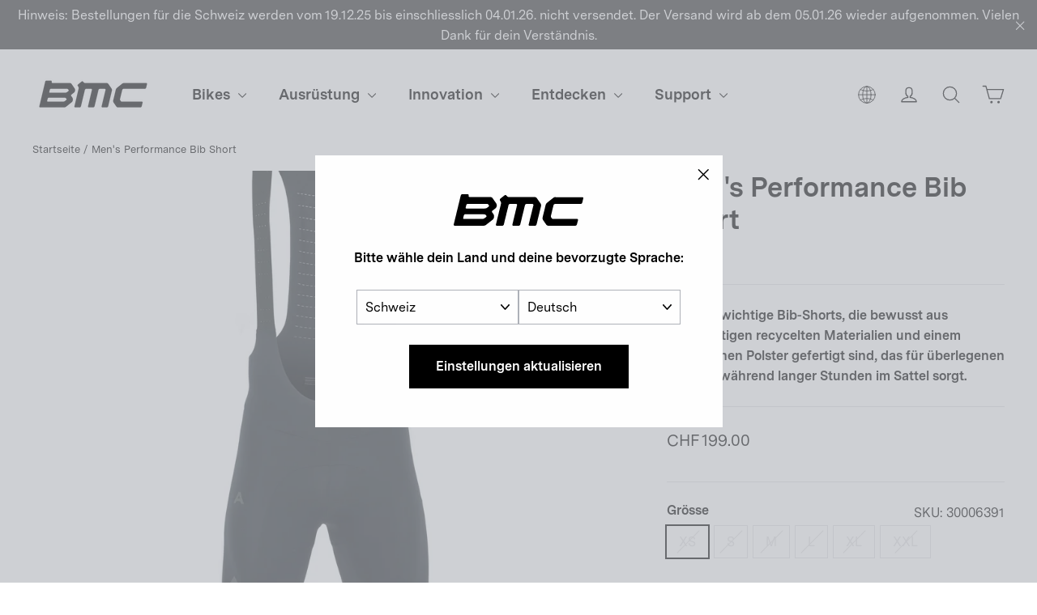

--- FILE ---
content_type: text/html; charset=utf-8
request_url: https://bmc-switzerland.com/de/collections/all??view=spare-parts-ajax&_=1766247030699
body_size: 38728
content:
<!doctype html>
<html class="no-js" lang="de" dir="ltr">
  <head>

    <meta charset="utf-8">
    <meta http-equiv="X-UA-Compatible" content="IE=edge,chrome=1">
    <meta name="viewport" content="width=device-width,initial-scale=1,maximum-scale=1">
    <meta name="theme-color" content="#000000">
    <meta name="google-site-verification" content="6cjO-77TaOZd8pzctASSPdNJwtYT7adADx0swfQDN3g" />
    <link rel="canonical" href="https://bmc-switzerland.com/de/collections/all">
    <link rel="preconnect" href="https://cdn.shopify.com" crossorigin>
    <link rel="preconnect" href="https://fonts.shopifycdn.com" crossorigin>
    <link rel="dns-prefetch" href="https://productreviews.shopifycdn.com">
    <link rel="dns-prefetch" href="https://ajax.googleapis.com">
    <link rel="dns-prefetch" href="https://maps.googleapis.com">
    <link rel="dns-prefetch" href="https://maps.gstatic.com">
    
    <link rel="preconnect" href="https://fonts.googleapis.com">
    <link rel="preconnect" href="https://fonts.gstatic.com" crossorigin>
    <link href="https://fonts.googleapis.com/css2?family=Roboto:ital,wght@0,100;0,300;0,400;0,500;0,700;0,900;1,100;1,300;1,400;1,500;1,700;1,900&display=swap" rel="stylesheet"><link rel="shortcut icon" href="//bmc-switzerland.com/cdn/shop/files/bmc-icon.png?crop=center&height=32&v=1738362014&width=32" type="image/png"><title>Produkte
&ndash; BMC Switzerland AG
</title>
<meta property="og:site_name" content="BMC Switzerland AG">
  <meta property="og:url" content="https://bmc-switzerland.com/de/collections/all">
  <meta property="og:title" content="Produkte">
  <meta property="og:type" content="website">
  <meta property="og:description" content="Wir bauen Bikes, ganz einfach. Bei BMC erschaffen wir das ultimative Fahrerlebnis."><meta property="og:image" content="http://bmc-switzerland.com/cdn/shop/files/BMC_Logo_-_Transparent.png?v=1759758106">
    <meta property="og:image:secure_url" content="https://bmc-switzerland.com/cdn/shop/files/BMC_Logo_-_Transparent.png?v=1759758106">
    <meta property="og:image:width" content="500">
    <meta property="og:image:height" content="170"><meta name="twitter:site" content="@">
  <meta name="twitter:card" content="summary_large_image">
  <meta name="twitter:title" content="Produkte">
  <meta name="twitter:description" content="Wir bauen Bikes, ganz einfach. Bei BMC erschaffen wir das ultimative Fahrerlebnis.">
<style data-shopify>@font-face {
  font-family: Chivo;
  font-weight: 700;
  font-style: normal;
  font-display: swap;
  src: url("//bmc-switzerland.com/cdn/fonts/chivo/chivo_n7.4d81c6f06c2ff78ed42169d6ec4aefa6d5cb0ff0.woff2") format("woff2"),
       url("//bmc-switzerland.com/cdn/fonts/chivo/chivo_n7.a0e879417e089c259360eefc0ac3a3c8ea4e2830.woff") format("woff");
}

  @font-face {
  font-family: "Instrument Sans";
  font-weight: 400;
  font-style: normal;
  font-display: swap;
  src: url("//bmc-switzerland.com/cdn/fonts/instrument_sans/instrumentsans_n4.db86542ae5e1596dbdb28c279ae6c2086c4c5bfa.woff2") format("woff2"),
       url("//bmc-switzerland.com/cdn/fonts/instrument_sans/instrumentsans_n4.510f1b081e58d08c30978f465518799851ef6d8b.woff") format("woff");
}


  @font-face {
  font-family: "Instrument Sans";
  font-weight: 600;
  font-style: normal;
  font-display: swap;
  src: url("//bmc-switzerland.com/cdn/fonts/instrument_sans/instrumentsans_n6.27dc66245013a6f7f317d383a3cc9a0c347fb42d.woff2") format("woff2"),
       url("//bmc-switzerland.com/cdn/fonts/instrument_sans/instrumentsans_n6.1a71efbeeb140ec495af80aad612ad55e19e6d0e.woff") format("woff");
}

  @font-face {
  font-family: "Instrument Sans";
  font-weight: 400;
  font-style: italic;
  font-display: swap;
  src: url("//bmc-switzerland.com/cdn/fonts/instrument_sans/instrumentsans_i4.028d3c3cd8d085648c808ceb20cd2fd1eb3560e5.woff2") format("woff2"),
       url("//bmc-switzerland.com/cdn/fonts/instrument_sans/instrumentsans_i4.7e90d82df8dee29a99237cd19cc529d2206706a2.woff") format("woff");
}

  @font-face {
  font-family: "Instrument Sans";
  font-weight: 600;
  font-style: italic;
  font-display: swap;
  src: url("//bmc-switzerland.com/cdn/fonts/instrument_sans/instrumentsans_i6.ba8063f6adfa1e7ffe690cc5efa600a1e0a8ec32.woff2") format("woff2"),
       url("//bmc-switzerland.com/cdn/fonts/instrument_sans/instrumentsans_i6.a5bb29b76a0bb820ddaa9417675a5d0bafaa8c1f.woff") format("woff");
}

</style><link href="//bmc-switzerland.com/cdn/shop/t/45/assets/theme.css?v=126918717586244624301734517733" rel="stylesheet" type="text/css" media="all" />
<style data-shopify>@font-face {
    font-family: 'Messina Sans';
    src: url("//bmc-switzerland.com/cdn/shop/t/45/assets/MessinaSans-Bold.woff2?v=7266238590667340081718826260") format("woff2"),
        url("//bmc-switzerland.com/cdn/shop/t/45/assets/MessinaSans-Bold.woff?v=93490921327432362271718826260") format("woff");
    font-weight: bold;
  }
    
  @font-face {
    font-family: 'Messina Sans';
    src: url("//bmc-switzerland.com/cdn/shop/t/45/assets/MessinaSans-Regular.woff2?v=59582925949054655381718826259") format("woff2"),
        url("//bmc-switzerland.com/cdn/shop/t/45/assets/MessinaSans-Regular.woff?v=129784390172447061718826260") format("woff");
    font-weight: normal;
  }

  @font-face {
    font-family: 'GT America Compressed';
    src: url("//bmc-switzerland.com/cdn/shop/t/45/assets/GT-America-Compressed-Bold.woff2?v=87228662848688662181718826260") format("woff2"),
        url("//bmc-switzerland.com/cdn/shop/t/45/assets/GT-America-Compressed-Bold.woff?v=164855980521621406251718826260") format("woff");
    font-weight: bold;
  }
    
  @font-face {
    font-family: 'GT America';
    src: url("//bmc-switzerland.com/cdn/shop/t/45/assets/GT-America-Standard-Regular.woff2?v=77525485877538811251718826259") format("woff2"),
        url("//bmc-switzerland.com/cdn/shop/t/45/assets/GT-America-Standard-Regular.woff?v=28152098778282682621718826260") format("woff");
    font-weight: normal;
  }

  @font-face {
    font-family: 'GT America';
    src: url("//bmc-switzerland.com/cdn/shop/t/45/assets/GT-America-Standard-Bold.woff2?v=86835708726275130581718826259") format("woff2"),
        url("//bmc-switzerland.com/cdn/shop/t/45/assets/GT-America-Standard-Bold.woff?v=112415886090159598731718826259") format("woff");
    font-weight: bold;
  }

  :root {--typeHeaderPrimary: 'Messina Sans';
      --typeHeaderFallback: 'sans-serif';--typeHeaderSize: 34px;
    --typeHeaderWeight: 700;
    --typeHeaderLineHeight: 1.2;
    --typeHeaderSpacing: 0.0em;--typeBasePrimary: 'Messina Sans';
      --typeBaseFallback: 'sans-serif';--typeBaseSize: 16px;
    --typeBaseWeight: 400;
    --typeBaseLineHeight: 1.6;
    --typeBaseSpacing: 0.0em;

    --iconWeight: 3px;
    --iconLinecaps: round;
  }

  
.collection-hero__content:before,
  .hero__image-wrapper:before,
  .hero__media:before {
    background-image: linear-gradient(to bottom, rgba(0, 0, 0, 0.0) 0%, rgba(0, 0, 0, 0.0) 40%, rgba(0, 0, 0, 0.26) 100%);
  }

  .skrim__item-content .skrim__overlay:after {
    background-image: linear-gradient(to bottom, rgba(0, 0, 0, 0.0) 30%, rgba(0, 0, 0, 0.26) 100%);
  }

  .placeholder-content {
    background-image: linear-gradient(100deg, #ffffff 40%, #f7f7f7 63%, #ffffff 79%);
  }</style><script>
       window.langShopifyLocale = true;
       var compareMetaLabels = {
         "sp_shortdescription": 'Kurzbeschreibung',
         "sp_combinedspecscockpit": 'Cockpit',
         "sp_combinedspecsbrakes": 'Bremsen',
         "sp_combinedspecsframeset": 'Rahmenset',
         "sp_combinedspecsdrivetrain": 'Antrieb',
         "sp_combinedspecsadditionalinformation": 'Weitere Informationen',
         "sp_combinedspecswheels": 'Räder'
       }

     function comparePageLoaded(){ 
       for (var compareMetaLabel in compareMetaLabels){
         if(document.querySelectorAll(`.${compareMetaLabel}`).length)
           document.querySelector(`.${compareMetaLabel}`).textContent = compareMetaLabels[compareMetaLabel];
       }
     }
      document.documentElement.className = document.documentElement.className.replace('no-js', 'js');

      window.theme = window.theme || {};
      theme.routes = {
        home: "/de",
        cart: "/de/cart.js",
        cartPage: "/de/cart",
        cartAdd: "/de/cart/add.js",
        cartChange: "/de/cart/change.js",
        search: "/de/search"
      };
      theme.strings = {
        soldOut: "Nicht am Lager",
        unavailable: "Nicht online verfügbar",
        inStockLabel: "Auf Lager",
        oneStockLabel: "Geringer Lagerbestand – [count] Artikel übrig",
        otherStockLabel: "Geringer Lagerbestand – [count] Artikel verfügbar",
        willNotShipUntil: "Wird nach dem [date] versendet",
        willBeInStockAfter: "Wird nach dem [date] auf Lager sein",
        waitingForStock: "Inventar auf dem Weg",
        cartSavings: "Sie sparen [savings]",
        cartEmpty: "Dein Einkaufswagen ist im Moment leer.",
        cartTermsConfirmation: "Sie müssen den Verkaufsbedingungen zustimmen, um auszuchecken",
        searchCollections: "Kollektionen:",
        searchPages: "Seiten:",
        searchArticles: "Artikel:",
        maxQuantity: "Du kannst nur haben [quantity] von [title] in Ihrem Warenkorbt."
      };
      theme.settings = {
        cartType: "drawer",
        isCustomerTemplate: false,
        moneyFormat: "{{amount}}",
        predictiveSearch: true,
        predictiveSearchType: "product",
        quickView: false,
        themeName: 'Motion',
        themeVersion: "10.2.0"
      };
    </script>

    <script>window.performance && window.performance.mark && window.performance.mark('shopify.content_for_header.start');</script><meta name="facebook-domain-verification" content="ccng5o25bep9ecwbimwy16ajoo46ar">
<meta name="google-site-verification" content="L-FDLy9wJkBanmVXPPXmgQM09VSNjiKnlgcP9Eb6FLM">
<meta id="shopify-digital-wallet" name="shopify-digital-wallet" content="/23613567/digital_wallets/dialog">
<meta name="shopify-checkout-api-token" content="5ce30890c744379cc1f07ebc4f374bb3">
<link rel="alternate" type="application/atom+xml" title="Feed" href="/de/collections/all.atom" />
<link rel="next" href="/de/collections/all?page=2">
<link rel="alternate" hreflang="x-default" href="https://bmc-switzerland.com/collections/all">
<link rel="alternate" hreflang="en-AD" href="https://ad.bmc-switzerland.com/collections/all">
<link rel="alternate" hreflang="fr-AD" href="https://ad.bmc-switzerland.com/fr/collections/all">
<link rel="alternate" hreflang="de-AD" href="https://ad.bmc-switzerland.com/de/collections/all">
<link rel="alternate" hreflang="it-AD" href="https://ad.bmc-switzerland.com/it/collections/all">
<link rel="alternate" hreflang="es-AD" href="https://ad.bmc-switzerland.com/es/collections/all">
<link rel="alternate" hreflang="en-AE" href="https://ae.bmc-switzerland.com/collections/all">
<link rel="alternate" hreflang="it-AE" href="https://ae.bmc-switzerland.com/it/collections/all">
<link rel="alternate" hreflang="fr-AE" href="https://ae.bmc-switzerland.com/fr/collections/all">
<link rel="alternate" hreflang="es-AE" href="https://ae.bmc-switzerland.com/es/collections/all">
<link rel="alternate" hreflang="de-AE" href="https://ae.bmc-switzerland.com/de/collections/all">
<link rel="alternate" hreflang="en-AR" href="https://ar.bmc-switzerland.com/collections/all">
<link rel="alternate" hreflang="it-AR" href="https://ar.bmc-switzerland.com/it/collections/all">
<link rel="alternate" hreflang="fr-AR" href="https://ar.bmc-switzerland.com/fr/collections/all">
<link rel="alternate" hreflang="es-AR" href="https://ar.bmc-switzerland.com/es/collections/all">
<link rel="alternate" hreflang="de-AR" href="https://ar.bmc-switzerland.com/de/collections/all">
<link rel="alternate" hreflang="en-AT" href="https://at.bmc-switzerland.com/collections/all">
<link rel="alternate" hreflang="fr-AT" href="https://at.bmc-switzerland.com/fr/collections/all">
<link rel="alternate" hreflang="it-AT" href="https://at.bmc-switzerland.com/it/collections/all">
<link rel="alternate" hreflang="es-AT" href="https://at.bmc-switzerland.com/es/collections/all">
<link rel="alternate" hreflang="de-AT" href="https://at.bmc-switzerland.com/de/collections/all">
<link rel="alternate" hreflang="en-AU" href="https://au.bmc-switzerland.com/collections/all">
<link rel="alternate" hreflang="it-AU" href="https://au.bmc-switzerland.com/it/collections/all">
<link rel="alternate" hreflang="fr-AU" href="https://au.bmc-switzerland.com/fr/collections/all">
<link rel="alternate" hreflang="es-AU" href="https://au.bmc-switzerland.com/es/collections/all">
<link rel="alternate" hreflang="de-AU" href="https://au.bmc-switzerland.com/de/collections/all">
<link rel="alternate" hreflang="en-BE" href="https://be.bmc-switzerland.com/collections/all">
<link rel="alternate" hreflang="de-BE" href="https://be.bmc-switzerland.com/de/collections/all">
<link rel="alternate" hreflang="it-BE" href="https://be.bmc-switzerland.com/it/collections/all">
<link rel="alternate" hreflang="es-BE" href="https://be.bmc-switzerland.com/es/collections/all">
<link rel="alternate" hreflang="fr-BE" href="https://be.bmc-switzerland.com/fr/collections/all">
<link rel="alternate" hreflang="en-CH" href="https://bmc-switzerland.com/collections/all">
<link rel="alternate" hreflang="it-CH" href="https://bmc-switzerland.com/it/collections/all">
<link rel="alternate" hreflang="fr-CH" href="https://bmc-switzerland.com/fr/collections/all">
<link rel="alternate" hreflang="es-CH" href="https://bmc-switzerland.com/es/collections/all">
<link rel="alternate" hreflang="de-CH" href="https://bmc-switzerland.com/de/collections/all">
<link rel="alternate" hreflang="en-BR" href="https://br.bmc-switzerland.com/collections/all">
<link rel="alternate" hreflang="it-BR" href="https://br.bmc-switzerland.com/it/collections/all">
<link rel="alternate" hreflang="fr-BR" href="https://br.bmc-switzerland.com/fr/collections/all">
<link rel="alternate" hreflang="es-BR" href="https://br.bmc-switzerland.com/es/collections/all">
<link rel="alternate" hreflang="de-BR" href="https://br.bmc-switzerland.com/de/collections/all">
<link rel="alternate" hreflang="en-CO" href="https://co.bmc-switzerland.com/collections/all">
<link rel="alternate" hreflang="it-CO" href="https://co.bmc-switzerland.com/it/collections/all">
<link rel="alternate" hreflang="fr-CO" href="https://co.bmc-switzerland.com/fr/collections/all">
<link rel="alternate" hreflang="es-CO" href="https://co.bmc-switzerland.com/es/collections/all">
<link rel="alternate" hreflang="de-CO" href="https://co.bmc-switzerland.com/de/collections/all">
<link rel="alternate" hreflang="en-CR" href="https://cr.bmc-switzerland.com/collections/all">
<link rel="alternate" hreflang="it-CR" href="https://cr.bmc-switzerland.com/it/collections/all">
<link rel="alternate" hreflang="fr-CR" href="https://cr.bmc-switzerland.com/fr/collections/all">
<link rel="alternate" hreflang="es-CR" href="https://cr.bmc-switzerland.com/es/collections/all">
<link rel="alternate" hreflang="de-CR" href="https://cr.bmc-switzerland.com/de/collections/all">
<link rel="alternate" hreflang="en-DE" href="https://de.bmc-switzerland.com/collections/all">
<link rel="alternate" hreflang="fr-DE" href="https://de.bmc-switzerland.com/fr/collections/all">
<link rel="alternate" hreflang="es-DE" href="https://de.bmc-switzerland.com/es/collections/all">
<link rel="alternate" hreflang="it-DE" href="https://de.bmc-switzerland.com/it/collections/all">
<link rel="alternate" hreflang="de-DE" href="https://de.bmc-switzerland.com/de/collections/all">
<link rel="alternate" hreflang="en-ES" href="https://es.bmc-switzerland.com/collections/all">
<link rel="alternate" hreflang="it-ES" href="https://es.bmc-switzerland.com/it/collections/all">
<link rel="alternate" hreflang="fr-ES" href="https://es.bmc-switzerland.com/fr/collections/all">
<link rel="alternate" hreflang="de-ES" href="https://es.bmc-switzerland.com/de/collections/all">
<link rel="alternate" hreflang="es-ES" href="https://es.bmc-switzerland.com/es/collections/all">
<link rel="alternate" hreflang="en-FR" href="https://fr.bmc-switzerland.com/collections/all">
<link rel="alternate" hreflang="de-FR" href="https://fr.bmc-switzerland.com/de/collections/all">
<link rel="alternate" hreflang="es-FR" href="https://fr.bmc-switzerland.com/es/collections/all">
<link rel="alternate" hreflang="it-FR" href="https://fr.bmc-switzerland.com/it/collections/all">
<link rel="alternate" hreflang="fr-FR" href="https://fr.bmc-switzerland.com/fr/collections/all">
<link rel="alternate" hreflang="en-GT" href="https://gt.bmc-switzerland.com/collections/all">
<link rel="alternate" hreflang="it-GT" href="https://gt.bmc-switzerland.com/it/collections/all">
<link rel="alternate" hreflang="fr-GT" href="https://gt.bmc-switzerland.com/fr/collections/all">
<link rel="alternate" hreflang="es-GT" href="https://gt.bmc-switzerland.com/es/collections/all">
<link rel="alternate" hreflang="de-GT" href="https://gt.bmc-switzerland.com/de/collections/all">
<link rel="alternate" hreflang="en-IT" href="https://it.bmc-switzerland.com/collections/all">
<link rel="alternate" hreflang="fr-IT" href="https://it.bmc-switzerland.com/fr/collections/all">
<link rel="alternate" hreflang="de-IT" href="https://it.bmc-switzerland.com/de/collections/all">
<link rel="alternate" hreflang="es-IT" href="https://it.bmc-switzerland.com/es/collections/all">
<link rel="alternate" hreflang="it-IT" href="https://it.bmc-switzerland.com/it/collections/all">
<link rel="alternate" hreflang="en-JP" href="https://jp.bmc-switzerland.com/collections/all">
<link rel="alternate" hreflang="it-JP" href="https://jp.bmc-switzerland.com/it/collections/all">
<link rel="alternate" hreflang="fr-JP" href="https://jp.bmc-switzerland.com/fr/collections/all">
<link rel="alternate" hreflang="es-JP" href="https://jp.bmc-switzerland.com/es/collections/all">
<link rel="alternate" hreflang="de-JP" href="https://jp.bmc-switzerland.com/de/collections/all">
<link rel="alternate" hreflang="en-KR" href="https://kr.bmc-switzerland.com/collections/all">
<link rel="alternate" hreflang="it-KR" href="https://kr.bmc-switzerland.com/it/collections/all">
<link rel="alternate" hreflang="fr-KR" href="https://kr.bmc-switzerland.com/fr/collections/all">
<link rel="alternate" hreflang="es-KR" href="https://kr.bmc-switzerland.com/es/collections/all">
<link rel="alternate" hreflang="de-KR" href="https://kr.bmc-switzerland.com/de/collections/all">
<link rel="alternate" hreflang="en-LU" href="https://lu.bmc-switzerland.com/collections/all">
<link rel="alternate" hreflang="fr-LU" href="https://lu.bmc-switzerland.com/fr/collections/all">
<link rel="alternate" hreflang="it-LU" href="https://lu.bmc-switzerland.com/it/collections/all">
<link rel="alternate" hreflang="es-LU" href="https://lu.bmc-switzerland.com/es/collections/all">
<link rel="alternate" hreflang="de-LU" href="https://lu.bmc-switzerland.com/de/collections/all">
<link rel="alternate" hreflang="en-MC" href="https://mc.bmc-switzerland.com/collections/all">
<link rel="alternate" hreflang="de-MC" href="https://mc.bmc-switzerland.com/de/collections/all">
<link rel="alternate" hreflang="it-MC" href="https://mc.bmc-switzerland.com/it/collections/all">
<link rel="alternate" hreflang="es-MC" href="https://mc.bmc-switzerland.com/es/collections/all">
<link rel="alternate" hreflang="fr-MC" href="https://mc.bmc-switzerland.com/fr/collections/all">
<link rel="alternate" hreflang="en-MX" href="https://mx.bmc-switzerland.com/collections/all">
<link rel="alternate" hreflang="it-MX" href="https://mx.bmc-switzerland.com/it/collections/all">
<link rel="alternate" hreflang="fr-MX" href="https://mx.bmc-switzerland.com/fr/collections/all">
<link rel="alternate" hreflang="es-MX" href="https://mx.bmc-switzerland.com/es/collections/all">
<link rel="alternate" hreflang="de-MX" href="https://mx.bmc-switzerland.com/de/collections/all">
<link rel="alternate" hreflang="en-NL" href="https://nl.bmc-switzerland.com/collections/all">
<link rel="alternate" hreflang="fr-NL" href="https://nl.bmc-switzerland.com/fr/collections/all">
<link rel="alternate" hreflang="de-NL" href="https://nl.bmc-switzerland.com/de/collections/all">
<link rel="alternate" hreflang="it-NL" href="https://nl.bmc-switzerland.com/it/collections/all">
<link rel="alternate" hreflang="es-NL" href="https://nl.bmc-switzerland.com/es/collections/all">
<link rel="alternate" hreflang="en-PT" href="https://pt.bmc-switzerland.com/collections/all">
<link rel="alternate" hreflang="fr-PT" href="https://pt.bmc-switzerland.com/fr/collections/all">
<link rel="alternate" hreflang="de-PT" href="https://pt.bmc-switzerland.com/de/collections/all">
<link rel="alternate" hreflang="it-PT" href="https://pt.bmc-switzerland.com/it/collections/all">
<link rel="alternate" hreflang="es-PT" href="https://pt.bmc-switzerland.com/es/collections/all">
<script async="async" src="/checkouts/internal/preloads.js?locale=de-CH"></script>
<script id="apple-pay-shop-capabilities" type="application/json">{"shopId":23613567,"countryCode":"CH","currencyCode":"CHF","merchantCapabilities":["supports3DS"],"merchantId":"gid:\/\/shopify\/Shop\/23613567","merchantName":"BMC Switzerland AG","requiredBillingContactFields":["postalAddress","email","phone"],"requiredShippingContactFields":["postalAddress","email","phone"],"shippingType":"shipping","supportedNetworks":["visa","masterCard"],"total":{"type":"pending","label":"BMC Switzerland AG","amount":"1.00"},"shopifyPaymentsEnabled":true,"supportsSubscriptions":true}</script>
<script id="shopify-features" type="application/json">{"accessToken":"5ce30890c744379cc1f07ebc4f374bb3","betas":["rich-media-storefront-analytics"],"domain":"bmc-switzerland.com","predictiveSearch":true,"shopId":23613567,"locale":"de"}</script>
<script>var Shopify = Shopify || {};
Shopify.shop = "bmc-switzerland.myshopify.com";
Shopify.locale = "de";
Shopify.currency = {"active":"CHF","rate":"1.0"};
Shopify.country = "CH";
Shopify.theme = {"name":"bmc-motion\/production\/bmc-eu","id":128599294031,"schema_name":"Motion","schema_version":"10.2.0","theme_store_id":null,"role":"main"};
Shopify.theme.handle = "null";
Shopify.theme.style = {"id":null,"handle":null};
Shopify.cdnHost = "bmc-switzerland.com/cdn";
Shopify.routes = Shopify.routes || {};
Shopify.routes.root = "/de/";</script>
<script type="module">!function(o){(o.Shopify=o.Shopify||{}).modules=!0}(window);</script>
<script>!function(o){function n(){var o=[];function n(){o.push(Array.prototype.slice.apply(arguments))}return n.q=o,n}var t=o.Shopify=o.Shopify||{};t.loadFeatures=n(),t.autoloadFeatures=n()}(window);</script>
<script id="shop-js-analytics" type="application/json">{"pageType":"collection"}</script>
<script defer="defer" async type="module" src="//bmc-switzerland.com/cdn/shopifycloud/shop-js/modules/v2/client.init-shop-cart-sync_KNlu3ypL.de.esm.js"></script>
<script defer="defer" async type="module" src="//bmc-switzerland.com/cdn/shopifycloud/shop-js/modules/v2/chunk.common_SKKNcA3B.esm.js"></script>
<script type="module">
  await import("//bmc-switzerland.com/cdn/shopifycloud/shop-js/modules/v2/client.init-shop-cart-sync_KNlu3ypL.de.esm.js");
await import("//bmc-switzerland.com/cdn/shopifycloud/shop-js/modules/v2/chunk.common_SKKNcA3B.esm.js");

  window.Shopify.SignInWithShop?.initShopCartSync?.({"fedCMEnabled":true,"windoidEnabled":true});

</script>
<script>(function() {
  var isLoaded = false;
  function asyncLoad() {
    if (isLoaded) return;
    isLoaded = true;
    var urls = ["https:\/\/amaicdn.com\/storepickup\/setting\/bmc-switzerland_1703669337.js?shop=bmc-switzerland.myshopify.com","https:\/\/cdn.roseperl.com\/storepickup\/assets\/js\/afthpage.js?shop=bmc-switzerland.myshopify.com"];
    for (var i = 0; i < urls.length; i++) {
      var s = document.createElement('script');
      s.type = 'text/javascript';
      s.async = true;
      s.src = urls[i];
      var x = document.getElementsByTagName('script')[0];
      x.parentNode.insertBefore(s, x);
    }
  };
  if(window.attachEvent) {
    window.attachEvent('onload', asyncLoad);
  } else {
    window.addEventListener('load', asyncLoad, false);
  }
})();</script>
<script id="__st">var __st={"a":23613567,"offset":3600,"reqid":"a96a3483-928f-4b7a-94a3-d17cd6eb405e-1766247030","pageurl":"bmc-switzerland.com\/de\/collections\/all??view=spare-parts-ajax\u0026_=1766247030699","u":"406b48a6a922","p":"collection"};</script>
<script>window.ShopifyPaypalV4VisibilityTracking = true;</script>
<script id="captcha-bootstrap">!function(){'use strict';const t='contact',e='account',n='new_comment',o=[[t,t],['blogs',n],['comments',n],[t,'customer']],c=[[e,'customer_login'],[e,'guest_login'],[e,'recover_customer_password'],[e,'create_customer']],r=t=>t.map((([t,e])=>`form[action*='/${t}']:not([data-nocaptcha='true']) input[name='form_type'][value='${e}']`)).join(','),a=t=>()=>t?[...document.querySelectorAll(t)].map((t=>t.form)):[];function s(){const t=[...o],e=r(t);return a(e)}const i='password',u='form_key',d=['recaptcha-v3-token','g-recaptcha-response','h-captcha-response',i],f=()=>{try{return window.sessionStorage}catch{return}},m='__shopify_v',_=t=>t.elements[u];function p(t,e,n=!1){try{const o=window.sessionStorage,c=JSON.parse(o.getItem(e)),{data:r}=function(t){const{data:e,action:n}=t;return t[m]||n?{data:e,action:n}:{data:t,action:n}}(c);for(const[e,n]of Object.entries(r))t.elements[e]&&(t.elements[e].value=n);n&&o.removeItem(e)}catch(o){console.error('form repopulation failed',{error:o})}}const l='form_type',E='cptcha';function T(t){t.dataset[E]=!0}const w=window,h=w.document,L='Shopify',v='ce_forms',y='captcha';let A=!1;((t,e)=>{const n=(g='f06e6c50-85a8-45c8-87d0-21a2b65856fe',I='https://cdn.shopify.com/shopifycloud/storefront-forms-hcaptcha/ce_storefront_forms_captcha_hcaptcha.v1.5.2.iife.js',D={infoText:'Durch hCaptcha geschützt',privacyText:'Datenschutz',termsText:'Allgemeine Geschäftsbedingungen'},(t,e,n)=>{const o=w[L][v],c=o.bindForm;if(c)return c(t,g,e,D).then(n);var r;o.q.push([[t,g,e,D],n]),r=I,A||(h.body.append(Object.assign(h.createElement('script'),{id:'captcha-provider',async:!0,src:r})),A=!0)});var g,I,D;w[L]=w[L]||{},w[L][v]=w[L][v]||{},w[L][v].q=[],w[L][y]=w[L][y]||{},w[L][y].protect=function(t,e){n(t,void 0,e),T(t)},Object.freeze(w[L][y]),function(t,e,n,w,h,L){const[v,y,A,g]=function(t,e,n){const i=e?o:[],u=t?c:[],d=[...i,...u],f=r(d),m=r(i),_=r(d.filter((([t,e])=>n.includes(e))));return[a(f),a(m),a(_),s()]}(w,h,L),I=t=>{const e=t.target;return e instanceof HTMLFormElement?e:e&&e.form},D=t=>v().includes(t);t.addEventListener('submit',(t=>{const e=I(t);if(!e)return;const n=D(e)&&!e.dataset.hcaptchaBound&&!e.dataset.recaptchaBound,o=_(e),c=g().includes(e)&&(!o||!o.value);(n||c)&&t.preventDefault(),c&&!n&&(function(t){try{if(!f())return;!function(t){const e=f();if(!e)return;const n=_(t);if(!n)return;const o=n.value;o&&e.removeItem(o)}(t);const e=Array.from(Array(32),(()=>Math.random().toString(36)[2])).join('');!function(t,e){_(t)||t.append(Object.assign(document.createElement('input'),{type:'hidden',name:u})),t.elements[u].value=e}(t,e),function(t,e){const n=f();if(!n)return;const o=[...t.querySelectorAll(`input[type='${i}']`)].map((({name:t})=>t)),c=[...d,...o],r={};for(const[a,s]of new FormData(t).entries())c.includes(a)||(r[a]=s);n.setItem(e,JSON.stringify({[m]:1,action:t.action,data:r}))}(t,e)}catch(e){console.error('failed to persist form',e)}}(e),e.submit())}));const S=(t,e)=>{t&&!t.dataset[E]&&(n(t,e.some((e=>e===t))),T(t))};for(const o of['focusin','change'])t.addEventListener(o,(t=>{const e=I(t);D(e)&&S(e,y())}));const B=e.get('form_key'),M=e.get(l),P=B&&M;t.addEventListener('DOMContentLoaded',(()=>{const t=y();if(P)for(const e of t)e.elements[l].value===M&&p(e,B);[...new Set([...A(),...v().filter((t=>'true'===t.dataset.shopifyCaptcha))])].forEach((e=>S(e,t)))}))}(h,new URLSearchParams(w.location.search),n,t,e,['guest_login'])})(!0,!0)}();</script>
<script integrity="sha256-4kQ18oKyAcykRKYeNunJcIwy7WH5gtpwJnB7kiuLZ1E=" data-source-attribution="shopify.loadfeatures" defer="defer" src="//bmc-switzerland.com/cdn/shopifycloud/storefront/assets/storefront/load_feature-a0a9edcb.js" crossorigin="anonymous"></script>
<script data-source-attribution="shopify.dynamic_checkout.dynamic.init">var Shopify=Shopify||{};Shopify.PaymentButton=Shopify.PaymentButton||{isStorefrontPortableWallets:!0,init:function(){window.Shopify.PaymentButton.init=function(){};var t=document.createElement("script");t.src="https://bmc-switzerland.com/cdn/shopifycloud/portable-wallets/latest/portable-wallets.de.js",t.type="module",document.head.appendChild(t)}};
</script>
<script data-source-attribution="shopify.dynamic_checkout.buyer_consent">
  function portableWalletsHideBuyerConsent(e){var t=document.getElementById("shopify-buyer-consent"),n=document.getElementById("shopify-subscription-policy-button");t&&n&&(t.classList.add("hidden"),t.setAttribute("aria-hidden","true"),n.removeEventListener("click",e))}function portableWalletsShowBuyerConsent(e){var t=document.getElementById("shopify-buyer-consent"),n=document.getElementById("shopify-subscription-policy-button");t&&n&&(t.classList.remove("hidden"),t.removeAttribute("aria-hidden"),n.addEventListener("click",e))}window.Shopify?.PaymentButton&&(window.Shopify.PaymentButton.hideBuyerConsent=portableWalletsHideBuyerConsent,window.Shopify.PaymentButton.showBuyerConsent=portableWalletsShowBuyerConsent);
</script>
<script data-source-attribution="shopify.dynamic_checkout.cart.bootstrap">document.addEventListener("DOMContentLoaded",(function(){function t(){return document.querySelector("shopify-accelerated-checkout-cart, shopify-accelerated-checkout")}if(t())Shopify.PaymentButton.init();else{new MutationObserver((function(e,n){t()&&(Shopify.PaymentButton.init(),n.disconnect())})).observe(document.body,{childList:!0,subtree:!0})}}));
</script>
<link id="shopify-accelerated-checkout-styles" rel="stylesheet" media="screen" href="https://bmc-switzerland.com/cdn/shopifycloud/portable-wallets/latest/accelerated-checkout-backwards-compat.css" crossorigin="anonymous">
<style id="shopify-accelerated-checkout-cart">
        #shopify-buyer-consent {
  margin-top: 1em;
  display: inline-block;
  width: 100%;
}

#shopify-buyer-consent.hidden {
  display: none;
}

#shopify-subscription-policy-button {
  background: none;
  border: none;
  padding: 0;
  text-decoration: underline;
  font-size: inherit;
  cursor: pointer;
}

#shopify-subscription-policy-button::before {
  box-shadow: none;
}

      </style>

<script>window.performance && window.performance.mark && window.performance.mark('shopify.content_for_header.end');</script>
    
<script>
  window.vwPreviewBar=false;
</script>

    

    <link rel="alternate" hreflang="en-US" href="https://us.bmc-switzerland.com/en/collections/all">
    <link rel="alternate" hreflang="fr-US" href="https://us.bmc-switzerland.com/fr/collections/all">
    <link rel="alternate" hreflang="de-US" href="https://us.bmc-switzerland.com/de/collections/all">
    <link rel="alternate" hreflang="it-US" href="https://us.bmc-switzerland.com/it/collections/all">
    <link rel="alternate" hreflang="es-US" href="https://us.bmc-switzerland.com/es/collections/all">
    <link rel="alternate" hreflang="en-CA" href="https://ca.bmc-switzerland.com/en/collections/all">
    <link rel="alternate" hreflang="fr-CA" href="https://ca.bmc-switzerland.com/fr/collections/all">
    <link rel="alternate" hreflang="de-CA" href="https://ca.bmc-switzerland.com/de/collections/all">
    <link rel="alternate" hreflang="it-CA" href="https://ca.bmc-switzerland.com/it/collections/all">
    <link rel="alternate" hreflang="es-CA" href="https://ca.bmc-switzerland.com/es/collections/all">
    
    <script src="//bmc-switzerland.com/cdn/shop/t/45/assets/vendor-scripts-v14.js" defer="defer"></script><link rel="stylesheet" href="//bmc-switzerland.com/cdn/shop/t/45/assets/country-flags.css"><script src="//bmc-switzerland.com/cdn/shop/t/45/assets/theme.js?v=25847824377795322771726694916" defer="defer"></script>

    



  <link href="//bmc-switzerland.com/cdn/shop/t/45/assets/dist__base-DZPkBWDH.css" rel="stylesheet" type="text/css" media="all" />




  <script src="//bmc-switzerland.com/cdn/shop/t/45/assets/dist__init-BwOl_FGg.js" type="module" crossorigin="anonymous"></script>

<link href="https://monorail-edge.shopifysvc.com" rel="dns-prefetch">
<script>(function(){if ("sendBeacon" in navigator && "performance" in window) {try {var session_token_from_headers = performance.getEntriesByType('navigation')[0].serverTiming.find(x => x.name == '_s').description;} catch {var session_token_from_headers = undefined;}var session_cookie_matches = document.cookie.match(/_shopify_s=([^;]*)/);var session_token_from_cookie = session_cookie_matches && session_cookie_matches.length === 2 ? session_cookie_matches[1] : "";var session_token = session_token_from_headers || session_token_from_cookie || "";function handle_abandonment_event(e) {var entries = performance.getEntries().filter(function(entry) {return /monorail-edge.shopifysvc.com/.test(entry.name);});if (!window.abandonment_tracked && entries.length === 0) {window.abandonment_tracked = true;var currentMs = Date.now();var navigation_start = performance.timing.navigationStart;var payload = {shop_id: 23613567,url: window.location.href,navigation_start,duration: currentMs - navigation_start,session_token,page_type: "collection"};window.navigator.sendBeacon("https://monorail-edge.shopifysvc.com/v1/produce", JSON.stringify({schema_id: "online_store_buyer_site_abandonment/1.1",payload: payload,metadata: {event_created_at_ms: currentMs,event_sent_at_ms: currentMs}}));}}window.addEventListener('pagehide', handle_abandonment_event);}}());</script>
<script id="web-pixels-manager-setup">(function e(e,d,r,n,o){if(void 0===o&&(o={}),!Boolean(null===(a=null===(i=window.Shopify)||void 0===i?void 0:i.analytics)||void 0===a?void 0:a.replayQueue)){var i,a;window.Shopify=window.Shopify||{};var t=window.Shopify;t.analytics=t.analytics||{};var s=t.analytics;s.replayQueue=[],s.publish=function(e,d,r){return s.replayQueue.push([e,d,r]),!0};try{self.performance.mark("wpm:start")}catch(e){}var l=function(){var e={modern:/Edge?\/(1{2}[4-9]|1[2-9]\d|[2-9]\d{2}|\d{4,})\.\d+(\.\d+|)|Firefox\/(1{2}[4-9]|1[2-9]\d|[2-9]\d{2}|\d{4,})\.\d+(\.\d+|)|Chrom(ium|e)\/(9{2}|\d{3,})\.\d+(\.\d+|)|(Maci|X1{2}).+ Version\/(15\.\d+|(1[6-9]|[2-9]\d|\d{3,})\.\d+)([,.]\d+|)( \(\w+\)|)( Mobile\/\w+|) Safari\/|Chrome.+OPR\/(9{2}|\d{3,})\.\d+\.\d+|(CPU[ +]OS|iPhone[ +]OS|CPU[ +]iPhone|CPU IPhone OS|CPU iPad OS)[ +]+(15[._]\d+|(1[6-9]|[2-9]\d|\d{3,})[._]\d+)([._]\d+|)|Android:?[ /-](13[3-9]|1[4-9]\d|[2-9]\d{2}|\d{4,})(\.\d+|)(\.\d+|)|Android.+Firefox\/(13[5-9]|1[4-9]\d|[2-9]\d{2}|\d{4,})\.\d+(\.\d+|)|Android.+Chrom(ium|e)\/(13[3-9]|1[4-9]\d|[2-9]\d{2}|\d{4,})\.\d+(\.\d+|)|SamsungBrowser\/([2-9]\d|\d{3,})\.\d+/,legacy:/Edge?\/(1[6-9]|[2-9]\d|\d{3,})\.\d+(\.\d+|)|Firefox\/(5[4-9]|[6-9]\d|\d{3,})\.\d+(\.\d+|)|Chrom(ium|e)\/(5[1-9]|[6-9]\d|\d{3,})\.\d+(\.\d+|)([\d.]+$|.*Safari\/(?![\d.]+ Edge\/[\d.]+$))|(Maci|X1{2}).+ Version\/(10\.\d+|(1[1-9]|[2-9]\d|\d{3,})\.\d+)([,.]\d+|)( \(\w+\)|)( Mobile\/\w+|) Safari\/|Chrome.+OPR\/(3[89]|[4-9]\d|\d{3,})\.\d+\.\d+|(CPU[ +]OS|iPhone[ +]OS|CPU[ +]iPhone|CPU IPhone OS|CPU iPad OS)[ +]+(10[._]\d+|(1[1-9]|[2-9]\d|\d{3,})[._]\d+)([._]\d+|)|Android:?[ /-](13[3-9]|1[4-9]\d|[2-9]\d{2}|\d{4,})(\.\d+|)(\.\d+|)|Mobile Safari.+OPR\/([89]\d|\d{3,})\.\d+\.\d+|Android.+Firefox\/(13[5-9]|1[4-9]\d|[2-9]\d{2}|\d{4,})\.\d+(\.\d+|)|Android.+Chrom(ium|e)\/(13[3-9]|1[4-9]\d|[2-9]\d{2}|\d{4,})\.\d+(\.\d+|)|Android.+(UC? ?Browser|UCWEB|U3)[ /]?(15\.([5-9]|\d{2,})|(1[6-9]|[2-9]\d|\d{3,})\.\d+)\.\d+|SamsungBrowser\/(5\.\d+|([6-9]|\d{2,})\.\d+)|Android.+MQ{2}Browser\/(14(\.(9|\d{2,})|)|(1[5-9]|[2-9]\d|\d{3,})(\.\d+|))(\.\d+|)|K[Aa][Ii]OS\/(3\.\d+|([4-9]|\d{2,})\.\d+)(\.\d+|)/},d=e.modern,r=e.legacy,n=navigator.userAgent;return n.match(d)?"modern":n.match(r)?"legacy":"unknown"}(),u="modern"===l?"modern":"legacy",c=(null!=n?n:{modern:"",legacy:""})[u],f=function(e){return[e.baseUrl,"/wpm","/b",e.hashVersion,"modern"===e.buildTarget?"m":"l",".js"].join("")}({baseUrl:d,hashVersion:r,buildTarget:u}),m=function(e){var d=e.version,r=e.bundleTarget,n=e.surface,o=e.pageUrl,i=e.monorailEndpoint;return{emit:function(e){var a=e.status,t=e.errorMsg,s=(new Date).getTime(),l=JSON.stringify({metadata:{event_sent_at_ms:s},events:[{schema_id:"web_pixels_manager_load/3.1",payload:{version:d,bundle_target:r,page_url:o,status:a,surface:n,error_msg:t},metadata:{event_created_at_ms:s}}]});if(!i)return console&&console.warn&&console.warn("[Web Pixels Manager] No Monorail endpoint provided, skipping logging."),!1;try{return self.navigator.sendBeacon.bind(self.navigator)(i,l)}catch(e){}var u=new XMLHttpRequest;try{return u.open("POST",i,!0),u.setRequestHeader("Content-Type","text/plain"),u.send(l),!0}catch(e){return console&&console.warn&&console.warn("[Web Pixels Manager] Got an unhandled error while logging to Monorail."),!1}}}}({version:r,bundleTarget:l,surface:e.surface,pageUrl:self.location.href,monorailEndpoint:e.monorailEndpoint});try{o.browserTarget=l,function(e){var d=e.src,r=e.async,n=void 0===r||r,o=e.onload,i=e.onerror,a=e.sri,t=e.scriptDataAttributes,s=void 0===t?{}:t,l=document.createElement("script"),u=document.querySelector("head"),c=document.querySelector("body");if(l.async=n,l.src=d,a&&(l.integrity=a,l.crossOrigin="anonymous"),s)for(var f in s)if(Object.prototype.hasOwnProperty.call(s,f))try{l.dataset[f]=s[f]}catch(e){}if(o&&l.addEventListener("load",o),i&&l.addEventListener("error",i),u)u.appendChild(l);else{if(!c)throw new Error("Did not find a head or body element to append the script");c.appendChild(l)}}({src:f,async:!0,onload:function(){if(!function(){var e,d;return Boolean(null===(d=null===(e=window.Shopify)||void 0===e?void 0:e.analytics)||void 0===d?void 0:d.initialized)}()){var d=window.webPixelsManager.init(e)||void 0;if(d){var r=window.Shopify.analytics;r.replayQueue.forEach((function(e){var r=e[0],n=e[1],o=e[2];d.publishCustomEvent(r,n,o)})),r.replayQueue=[],r.publish=d.publishCustomEvent,r.visitor=d.visitor,r.initialized=!0}}},onerror:function(){return m.emit({status:"failed",errorMsg:"".concat(f," has failed to load")})},sri:function(e){var d=/^sha384-[A-Za-z0-9+/=]+$/;return"string"==typeof e&&d.test(e)}(c)?c:"",scriptDataAttributes:o}),m.emit({status:"loading"})}catch(e){m.emit({status:"failed",errorMsg:(null==e?void 0:e.message)||"Unknown error"})}}})({shopId: 23613567,storefrontBaseUrl: "https://bmc-switzerland.com",extensionsBaseUrl: "https://extensions.shopifycdn.com/cdn/shopifycloud/web-pixels-manager",monorailEndpoint: "https://monorail-edge.shopifysvc.com/unstable/produce_batch",surface: "storefront-renderer",enabledBetaFlags: ["2dca8a86"],webPixelsConfigList: [{"id":"1781891458","configuration":"{\"config\":\"{\\\"google_tag_ids\\\":[\\\"G-X6TMGBNGXK\\\",\\\"GT-KDZ467JG\\\"],\\\"target_country\\\":\\\"ZZ\\\",\\\"gtag_events\\\":[{\\\"type\\\":\\\"begin_checkout\\\",\\\"action_label\\\":[\\\"G-X6TMGBNGXK\\\",\\\"AW-10835531812\\\/eoahCNi99JIZEKSw5K4o\\\"]},{\\\"type\\\":\\\"search\\\",\\\"action_label\\\":[\\\"G-X6TMGBNGXK\\\",\\\"AW-10835531812\\\/tvVrCNK99JIZEKSw5K4o\\\"]},{\\\"type\\\":\\\"view_item\\\",\\\"action_label\\\":[\\\"G-X6TMGBNGXK\\\",\\\"AW-10835531812\\\/fuyjCM-99JIZEKSw5K4o\\\",\\\"MC-5KMJ2GY2FN\\\"]},{\\\"type\\\":\\\"purchase\\\",\\\"action_label\\\":[\\\"G-X6TMGBNGXK\\\",\\\"AW-10835531812\\\/QxacCMm99JIZEKSw5K4o\\\",\\\"MC-5KMJ2GY2FN\\\"]},{\\\"type\\\":\\\"page_view\\\",\\\"action_label\\\":[\\\"G-X6TMGBNGXK\\\",\\\"AW-10835531812\\\/74u2CMy99JIZEKSw5K4o\\\",\\\"MC-5KMJ2GY2FN\\\"]},{\\\"type\\\":\\\"add_payment_info\\\",\\\"action_label\\\":[\\\"G-X6TMGBNGXK\\\",\\\"AW-10835531812\\\/xJx8CNu99JIZEKSw5K4o\\\"]},{\\\"type\\\":\\\"add_to_cart\\\",\\\"action_label\\\":[\\\"G-X6TMGBNGXK\\\",\\\"AW-10835531812\\\/wIW4CNW99JIZEKSw5K4o\\\"]}],\\\"enable_monitoring_mode\\\":false}\"}","eventPayloadVersion":"v1","runtimeContext":"OPEN","scriptVersion":"b2a88bafab3e21179ed38636efcd8a93","type":"APP","apiClientId":1780363,"privacyPurposes":[],"dataSharingAdjustments":{"protectedCustomerApprovalScopes":["read_customer_address","read_customer_email","read_customer_name","read_customer_personal_data","read_customer_phone"]}},{"id":"144179279","configuration":"{\"pixel_id\":\"352937992073964\",\"pixel_type\":\"facebook_pixel\",\"metaapp_system_user_token\":\"-\"}","eventPayloadVersion":"v1","runtimeContext":"OPEN","scriptVersion":"ca16bc87fe92b6042fbaa3acc2fbdaa6","type":"APP","apiClientId":2329312,"privacyPurposes":["ANALYTICS","MARKETING","SALE_OF_DATA"],"dataSharingAdjustments":{"protectedCustomerApprovalScopes":["read_customer_address","read_customer_email","read_customer_name","read_customer_personal_data","read_customer_phone"]}},{"id":"shopify-app-pixel","configuration":"{}","eventPayloadVersion":"v1","runtimeContext":"STRICT","scriptVersion":"0450","apiClientId":"shopify-pixel","type":"APP","privacyPurposes":["ANALYTICS","MARKETING"]},{"id":"shopify-custom-pixel","eventPayloadVersion":"v1","runtimeContext":"LAX","scriptVersion":"0450","apiClientId":"shopify-pixel","type":"CUSTOM","privacyPurposes":["ANALYTICS","MARKETING"]}],isMerchantRequest: false,initData: {"shop":{"name":"BMC Switzerland AG","paymentSettings":{"currencyCode":"CHF"},"myshopifyDomain":"bmc-switzerland.myshopify.com","countryCode":"CH","storefrontUrl":"https:\/\/bmc-switzerland.com\/de"},"customer":null,"cart":null,"checkout":null,"productVariants":[],"purchasingCompany":null},},"https://bmc-switzerland.com/cdn","1e0b1122w61c904dfpc855754am2b403ea2",{"modern":"","legacy":""},{"shopId":"23613567","storefrontBaseUrl":"https:\/\/bmc-switzerland.com","extensionBaseUrl":"https:\/\/extensions.shopifycdn.com\/cdn\/shopifycloud\/web-pixels-manager","surface":"storefront-renderer","enabledBetaFlags":"[\"2dca8a86\"]","isMerchantRequest":"false","hashVersion":"1e0b1122w61c904dfpc855754am2b403ea2","publish":"custom","events":"[[\"page_viewed\",{}],[\"collection_viewed\",{\"collection\":{\"id\":\"\",\"title\":\"Produkte\",\"productVariants\":[{\"price\":{\"amount\":5299.0,\"currencyCode\":\"CHF\"},\"product\":{\"title\":\"257 AL AMP ONE\",\"vendor\":\"BMC\",\"id\":\"14953491693954\",\"untranslatedTitle\":\"257 AL AMP ONE\",\"url\":\"\/de\/products\/257-amp-al-one-powder-steel-blue-e-bike-lifestyle-bikes-bmc-25e-000003\",\"type\":\"Bikes\"},\"id\":\"55101659906434\",\"image\":{\"src\":\"\/\/bmc-switzerland.com\/cdn\/shop\/files\/bmc-25ed-257-al-amp-one-urban-e-bike-blue-1_ae6c2db2-3645-4d4d-8e67-d7c606ef1f46.jpg?v=1758292295\"},\"sku\":\"30005102\",\"title\":\"S\",\"untranslatedTitle\":\"S\"},{\"price\":{\"amount\":5299.0,\"currencyCode\":\"CHF\"},\"product\":{\"title\":\"257 AL AMP ONE ST\",\"vendor\":\"BMC\",\"id\":\"14953488482690\",\"untranslatedTitle\":\"257 AL AMP ONE ST\",\"url\":\"\/de\/products\/257-amp-al-one-st-powder-steel-blue-e-bike-lifestyle-bikes-bmc-25e-000004\",\"type\":\"Bikes\"},\"id\":\"55101657284994\",\"image\":{\"src\":\"\/\/bmc-switzerland.com\/cdn\/shop\/files\/bmc-25ed-257-al-amp-one-st-urban-e-bike-blue-1.jpg?v=1758292341\"},\"sku\":\"30005106\",\"title\":\"S\",\"untranslatedTitle\":\"S\"},{\"price\":{\"amount\":4499.0,\"currencyCode\":\"CHF\"},\"product\":{\"title\":\"257 AL AMP THREE\",\"vendor\":\"BMC\",\"id\":\"14953475801474\",\"untranslatedTitle\":\"257 AL AMP THREE\",\"url\":\"\/de\/products\/257-amp-al-three-powder-anthracite-e-bike-lifestyle-bikes-bmc-25e-000007\",\"type\":\"Bikes\"},\"id\":\"55101630710146\",\"image\":{\"src\":\"\/\/bmc-switzerland.com\/cdn\/shop\/files\/bmc-25ed-257-al-amp-three-urban-e-bike-powder-anthracite-1.jpg?v=1758292383\"},\"sku\":\"30005114\",\"title\":\"S\",\"untranslatedTitle\":\"S\"},{\"price\":{\"amount\":4499.0,\"currencyCode\":\"CHF\"},\"product\":{\"title\":\"257 AL AMP THREE ST\",\"vendor\":\"BMC\",\"id\":\"14953478783362\",\"untranslatedTitle\":\"257 AL AMP THREE ST\",\"url\":\"\/de\/products\/257-amp-al-three-st-powder-anthracite-e-bike-lifestyle-bikes-bmc-25e-000008\",\"type\":\"Bikes\"},\"id\":\"55101632250242\",\"image\":{\"src\":\"\/\/bmc-switzerland.com\/cdn\/shop\/files\/bmc-25ed-257-al-amp-three-st-urban-e-bike-powder-anthracite-1.jpg?v=1758292398\"},\"sku\":\"30005118\",\"title\":\"S\",\"untranslatedTitle\":\"S\"},{\"price\":{\"amount\":4899.0,\"currencyCode\":\"CHF\"},\"product\":{\"title\":\"257 AL AMP TWO\",\"vendor\":\"BMC\",\"id\":\"14953481503106\",\"untranslatedTitle\":\"257 AL AMP TWO\",\"url\":\"\/de\/products\/257-amp-al-two-powder-cream-white-e-bike-lifestyle-bikes-bmc-25e-000005\",\"type\":\"Bikes\"},\"id\":\"55101638967682\",\"image\":{\"src\":\"\/\/bmc-switzerland.com\/cdn\/shop\/files\/bmc-25ed-257-al-amp-two-urban-e-bike-powder-cream-white-1_ebc7a92e-b2f7-4f41-89bd-e935b0c6bb7c.jpg?v=1758292355\"},\"sku\":\"30005108\",\"title\":\"S\",\"untranslatedTitle\":\"S\"},{\"price\":{\"amount\":4899.0,\"currencyCode\":\"CHF\"},\"product\":{\"title\":\"257 AL AMP TWO ST\",\"vendor\":\"BMC\",\"id\":\"14953485140354\",\"untranslatedTitle\":\"257 AL AMP TWO ST\",\"url\":\"\/de\/products\/257-amp-al-two-st-powder-cream-white-e-bike-lifestyle-bikes-bmc-25e-000006\",\"type\":\"Bikes\"},\"id\":\"55101654761858\",\"image\":{\"src\":\"\/\/bmc-switzerland.com\/cdn\/shop\/files\/bmc-25ed-257-al-amp-two-st-urban-e-bike-powder-cream-white-1_b78423a4-e60a-4ad1-88d4-58bc25294751.jpg?v=1758292369\"},\"sku\":\"30005112\",\"title\":\"S\",\"untranslatedTitle\":\"S\"},{\"price\":{\"amount\":1499.0,\"currencyCode\":\"CHF\"},\"product\":{\"title\":\"257 AL FOUR\",\"vendor\":\"BMC\",\"id\":\"14692076978562\",\"untranslatedTitle\":\"257 AL FOUR\",\"url\":\"\/de\/products\/257-al-four-bikes-bmc-23-10403-009\",\"type\":\"Bikes\"},\"id\":\"53357285966210\",\"image\":{\"src\":\"\/\/bmc-switzerland.com\/cdn\/shop\/files\/bmc-2023-257-al-four-urban-bike-grey-ratio-1_bcb23c66-13a6-4c00-b47d-c58f5d28c121.jpg?v=1756286391\"},\"sku\":\"30002857\",\"title\":\"S\",\"untranslatedTitle\":\"S\"},{\"price\":{\"amount\":1499.0,\"currencyCode\":\"CHF\"},\"product\":{\"title\":\"257 AL FOUR ST\",\"vendor\":\"BMC\",\"id\":\"7170693660751\",\"untranslatedTitle\":\"257 AL FOUR ST\",\"url\":\"\/de\/products\/257-al-four-st-bikes-bmc-23-10403-010\",\"type\":\"Bikes\"},\"id\":\"40923659042895\",\"image\":{\"src\":\"\/\/bmc-switzerland.com\/cdn\/shop\/files\/bmc-2023-257-al-four-st-urban-bike-grey-ratio-1_1c042024-e950-413f-bd06-4213f9db354c.jpg?v=1756286853\"},\"sku\":\"30002861\",\"title\":\"S\",\"untranslatedTitle\":\"S\"},{\"price\":{\"amount\":2199.0,\"currencyCode\":\"CHF\"},\"product\":{\"title\":\"257 AL ONE\",\"vendor\":\"BMC\",\"id\":\"7170566127695\",\"untranslatedTitle\":\"257 AL ONE\",\"url\":\"\/de\/products\/257-al-one-bikes-bmc-23-10403-011\",\"type\":\"Bikes\"},\"id\":\"40923188428879\",\"image\":{\"src\":\"\/\/bmc-switzerland.com\/cdn\/shop\/files\/bmc-2023-257-al-one-urban-bike-blue-ratio-1.jpg?v=1756288283\"},\"sku\":\"30002839\",\"title\":\"S\",\"untranslatedTitle\":\"S\"},{\"price\":{\"amount\":2199.0,\"currencyCode\":\"CHF\"},\"product\":{\"title\":\"257 AL ONE ST\",\"vendor\":\"BMC\",\"id\":\"7170568486991\",\"untranslatedTitle\":\"257 AL ONE ST\",\"url\":\"\/de\/products\/257-al-one-st-bikes-bmc-23-10403-012\",\"type\":\"Bikes\"},\"id\":\"40923196522575\",\"image\":{\"src\":\"\/\/bmc-switzerland.com\/cdn\/shop\/files\/bmc-2023-257-al-one-st-urban-bike-blue-ratio-1_fc47b7d4-348d-46d5-8235-560e32b81d80.jpg?v=1756286706\"},\"sku\":\"30002843\",\"title\":\"S\",\"untranslatedTitle\":\"S\"},{\"price\":{\"amount\":1699.0,\"currencyCode\":\"CHF\"},\"product\":{\"title\":\"257 AL THREE\",\"vendor\":\"BMC\",\"id\":\"7170570846287\",\"untranslatedTitle\":\"257 AL THREE\",\"url\":\"\/de\/products\/257-al-three-bikes-bmc-23-10403-013\",\"type\":\"Bikes\"},\"id\":\"40923203534927\",\"image\":{\"src\":\"\/\/bmc-switzerland.com\/cdn\/shop\/files\/bmc-2023-257-al-three-urban-bike-anthracite-test-ratio-4-3.jpg?v=1756284353\"},\"sku\":\"30002851\",\"title\":\"S\",\"untranslatedTitle\":\"S\"},{\"price\":{\"amount\":1699.0,\"currencyCode\":\"CHF\"},\"product\":{\"title\":\"257 AL THREE ST\",\"vendor\":\"BMC\",\"id\":\"7170573041743\",\"untranslatedTitle\":\"257 AL THREE ST\",\"url\":\"\/de\/products\/257-al-three-st-bikes-bmc-23-10403-014\",\"type\":\"Bikes\"},\"id\":\"40923212480591\",\"image\":{\"src\":\"\/\/bmc-switzerland.com\/cdn\/shop\/files\/bmc-2023-257-al-three-st-urban-bike-anthracite-ratio-1_c6a911a0-355e-4148-9a8b-8e374c9d5e30.jpg?v=1756285279\"},\"sku\":\"30002855\",\"title\":\"S\",\"untranslatedTitle\":\"S\"},{\"price\":{\"amount\":1999.0,\"currencyCode\":\"CHF\"},\"product\":{\"title\":\"257 AL TWO\",\"vendor\":\"BMC\",\"id\":\"7170575171663\",\"untranslatedTitle\":\"257 AL TWO\",\"url\":\"\/de\/products\/257-al-two-bikes-bmc-23-10403-015\",\"type\":\"Bikes\"},\"id\":\"40923223392335\",\"image\":{\"src\":\"\/\/bmc-switzerland.com\/cdn\/shop\/files\/bmc-2023-257-al-two-urban-bike-sand-ratio-1_670bfe6c-5819-46c7-99ad-a8affd6d4882.jpg?v=1756242549\"},\"sku\":\"30002845\",\"title\":\"S\",\"untranslatedTitle\":\"S\"},{\"price\":{\"amount\":1999.0,\"currencyCode\":\"CHF\"},\"product\":{\"title\":\"257 AL TWO ST\",\"vendor\":\"BMC\",\"id\":\"7170577301583\",\"untranslatedTitle\":\"257 AL TWO ST\",\"url\":\"\/de\/products\/257-al-two-st-bikes-bmc-23-10403-016\",\"type\":\"Bikes\"},\"id\":\"40923232600143\",\"image\":{\"src\":\"\/\/bmc-switzerland.com\/cdn\/shop\/files\/bmc-2023-257-al-two-st-urban-bike-sand-ratio-1.jpg?v=1756260710\"},\"sku\":\"30002849\",\"title\":\"S\",\"untranslatedTitle\":\"S\"},{\"price\":{\"amount\":5299.0,\"currencyCode\":\"CHF\"},\"product\":{\"title\":\"257 AMP AL ONE\",\"vendor\":\"BMC\",\"id\":\"7170863366223\",\"untranslatedTitle\":\"257 AMP AL ONE\",\"url\":\"\/de\/products\/257-amp-al-one-bikes-bmc-23-10106-001\",\"type\":\"Bike Archive\"},\"id\":\"40924951871567\",\"image\":{\"src\":\"\/\/bmc-switzerland.com\/cdn\/shop\/files\/bmc-2023-257-amp-al-one-urban-e-bike-powder-steel-blue-1_ffa9f8a3-0acf-448e-985b-98fb18875ade.jpg?v=1756221198\"},\"sku\":\"30002875\",\"title\":\"S\",\"untranslatedTitle\":\"S\"}]}}]]"});</script><script>
  window.ShopifyAnalytics = window.ShopifyAnalytics || {};
  window.ShopifyAnalytics.meta = window.ShopifyAnalytics.meta || {};
  window.ShopifyAnalytics.meta.currency = 'CHF';
  var meta = {"products":[{"id":14953491693954,"gid":"gid:\/\/shopify\/Product\/14953491693954","vendor":"BMC","type":"Bikes","variants":[{"id":55101659906434,"price":529900,"name":"257 AL AMP ONE - S","public_title":"S","sku":"30005102"},{"id":55101659939202,"price":529900,"name":"257 AL AMP ONE - M","public_title":"M","sku":"30005103"},{"id":55101659971970,"price":529900,"name":"257 AL AMP ONE - L","public_title":"L","sku":"30005104"},{"id":55101660037506,"price":529900,"name":"257 AL AMP ONE - XL","public_title":"XL","sku":"30005105"}],"remote":false},{"id":14953488482690,"gid":"gid:\/\/shopify\/Product\/14953488482690","vendor":"BMC","type":"Bikes","variants":[{"id":55101657284994,"price":529900,"name":"257 AL AMP ONE ST - S","public_title":"S","sku":"30005106"},{"id":55101657317762,"price":529900,"name":"257 AL AMP ONE ST - M","public_title":"M","sku":"30005107"}],"remote":false},{"id":14953475801474,"gid":"gid:\/\/shopify\/Product\/14953475801474","vendor":"BMC","type":"Bikes","variants":[{"id":55101630710146,"price":449900,"name":"257 AL AMP THREE - S","public_title":"S","sku":"30005114"},{"id":55101630775682,"price":449900,"name":"257 AL AMP THREE - M","public_title":"M","sku":"30005115"},{"id":55101630808450,"price":449900,"name":"257 AL AMP THREE - L","public_title":"L","sku":"30005116"},{"id":55101630841218,"price":449900,"name":"257 AL AMP THREE - XL","public_title":"XL","sku":"30005117"}],"remote":false},{"id":14953478783362,"gid":"gid:\/\/shopify\/Product\/14953478783362","vendor":"BMC","type":"Bikes","variants":[{"id":55101632250242,"price":449900,"name":"257 AL AMP THREE ST - S","public_title":"S","sku":"30005118"},{"id":55101632283010,"price":449900,"name":"257 AL AMP THREE ST - M","public_title":"M","sku":"30005119"}],"remote":false},{"id":14953481503106,"gid":"gid:\/\/shopify\/Product\/14953481503106","vendor":"BMC","type":"Bikes","variants":[{"id":55101638967682,"price":489900,"name":"257 AL AMP TWO - S","public_title":"S","sku":"30005108"},{"id":55101639033218,"price":489900,"name":"257 AL AMP TWO - M","public_title":"M","sku":"30005109"},{"id":55101639065986,"price":489900,"name":"257 AL AMP TWO - L","public_title":"L","sku":"30005110"},{"id":55101639098754,"price":489900,"name":"257 AL AMP TWO - XL","public_title":"XL","sku":"30005111"}],"remote":false},{"id":14953485140354,"gid":"gid:\/\/shopify\/Product\/14953485140354","vendor":"BMC","type":"Bikes","variants":[{"id":55101654761858,"price":489900,"name":"257 AL AMP TWO ST - S","public_title":"S","sku":"30005112"},{"id":55101654794626,"price":489900,"name":"257 AL AMP TWO ST - M","public_title":"M","sku":"30005113"}],"remote":false},{"id":14692076978562,"gid":"gid:\/\/shopify\/Product\/14692076978562","vendor":"BMC","type":"Bikes","variants":[{"id":53357285966210,"price":149900,"name":"257 AL FOUR - S","public_title":"S","sku":"30002857"},{"id":53357285998978,"price":149900,"name":"257 AL FOUR - M","public_title":"M","sku":"30002858"},{"id":53357286031746,"price":149900,"name":"257 AL FOUR - L","public_title":"L","sku":"30002859"},{"id":53357286064514,"price":149900,"name":"257 AL FOUR - XL","public_title":"XL","sku":"30002860"}],"remote":false},{"id":7170693660751,"gid":"gid:\/\/shopify\/Product\/7170693660751","vendor":"BMC","type":"Bikes","variants":[{"id":40923659042895,"price":149900,"name":"257 AL FOUR ST - S","public_title":"S","sku":"30002861"},{"id":40923659075663,"price":149900,"name":"257 AL FOUR ST - M","public_title":"M","sku":"30002862"}],"remote":false},{"id":7170566127695,"gid":"gid:\/\/shopify\/Product\/7170566127695","vendor":"BMC","type":"Bikes","variants":[{"id":40923188428879,"price":219900,"name":"257 AL ONE - S","public_title":"S","sku":"30002839"},{"id":40923188461647,"price":219900,"name":"257 AL ONE - M","public_title":"M","sku":"30002840"},{"id":40923188756559,"price":219900,"name":"257 AL ONE - L","public_title":"L","sku":"30002841"},{"id":40923188985935,"price":219900,"name":"257 AL ONE - XL","public_title":"XL","sku":"30002842"}],"remote":false},{"id":7170568486991,"gid":"gid:\/\/shopify\/Product\/7170568486991","vendor":"BMC","type":"Bikes","variants":[{"id":40923196522575,"price":219900,"name":"257 AL ONE ST - S","public_title":"S","sku":"30002843"},{"id":40923196555343,"price":219900,"name":"257 AL ONE ST - M","public_title":"M","sku":"30002844"}],"remote":false},{"id":7170570846287,"gid":"gid:\/\/shopify\/Product\/7170570846287","vendor":"BMC","type":"Bikes","variants":[{"id":40923203534927,"price":169900,"name":"257 AL THREE - S","public_title":"S","sku":"30002851"},{"id":40923203731535,"price":169900,"name":"257 AL THREE - M","public_title":"M","sku":"30002852"},{"id":40923203764303,"price":169900,"name":"257 AL THREE - L","public_title":"L","sku":"30002853"},{"id":40923203862607,"price":169900,"name":"257 AL THREE - XL","public_title":"XL","sku":"30002854"}],"remote":false},{"id":7170573041743,"gid":"gid:\/\/shopify\/Product\/7170573041743","vendor":"BMC","type":"Bikes","variants":[{"id":40923212480591,"price":169900,"name":"257 AL THREE ST - S","public_title":"S","sku":"30002855"},{"id":40923212644431,"price":169900,"name":"257 AL THREE ST - M","public_title":"M","sku":"30002856"}],"remote":false},{"id":7170575171663,"gid":"gid:\/\/shopify\/Product\/7170575171663","vendor":"BMC","type":"Bikes","variants":[{"id":40923223392335,"price":199900,"name":"257 AL TWO - S","public_title":"S","sku":"30002845"},{"id":40923223556175,"price":199900,"name":"257 AL TWO - M","public_title":"M","sku":"30002846"},{"id":40923223720015,"price":199900,"name":"257 AL TWO - L","public_title":"L","sku":"30002847"},{"id":40923223752783,"price":199900,"name":"257 AL TWO - XL","public_title":"XL","sku":"30002848"}],"remote":false},{"id":7170577301583,"gid":"gid:\/\/shopify\/Product\/7170577301583","vendor":"BMC","type":"Bikes","variants":[{"id":40923232600143,"price":199900,"name":"257 AL TWO ST - S","public_title":"S","sku":"30002849"},{"id":40923232763983,"price":199900,"name":"257 AL TWO ST - M","public_title":"M","sku":"30002850"}],"remote":false},{"id":7170863366223,"gid":"gid:\/\/shopify\/Product\/7170863366223","vendor":"BMC","type":"Bike Archive","variants":[{"id":40924951871567,"price":529900,"name":"257 AMP AL ONE - S","public_title":"S","sku":"30002875"},{"id":40924952232015,"price":529900,"name":"257 AMP AL ONE - M","public_title":"M","sku":"30002876"},{"id":40924952494159,"price":529900,"name":"257 AMP AL ONE - L","public_title":"L","sku":"30002877"},{"id":40924952821839,"price":529900,"name":"257 AMP AL ONE - XL","public_title":"XL","sku":"30002878"}],"remote":false}],"page":{"pageType":"collection"}};
  for (var attr in meta) {
    window.ShopifyAnalytics.meta[attr] = meta[attr];
  }
</script>
<script class="analytics">
  (function () {
    var customDocumentWrite = function(content) {
      var jquery = null;

      if (window.jQuery) {
        jquery = window.jQuery;
      } else if (window.Checkout && window.Checkout.$) {
        jquery = window.Checkout.$;
      }

      if (jquery) {
        jquery('body').append(content);
      }
    };

    var hasLoggedConversion = function(token) {
      if (token) {
        return document.cookie.indexOf('loggedConversion=' + token) !== -1;
      }
      return false;
    }

    var setCookieIfConversion = function(token) {
      if (token) {
        var twoMonthsFromNow = new Date(Date.now());
        twoMonthsFromNow.setMonth(twoMonthsFromNow.getMonth() + 2);

        document.cookie = 'loggedConversion=' + token + '; expires=' + twoMonthsFromNow;
      }
    }

    var trekkie = window.ShopifyAnalytics.lib = window.trekkie = window.trekkie || [];
    if (trekkie.integrations) {
      return;
    }
    trekkie.methods = [
      'identify',
      'page',
      'ready',
      'track',
      'trackForm',
      'trackLink'
    ];
    trekkie.factory = function(method) {
      return function() {
        var args = Array.prototype.slice.call(arguments);
        args.unshift(method);
        trekkie.push(args);
        return trekkie;
      };
    };
    for (var i = 0; i < trekkie.methods.length; i++) {
      var key = trekkie.methods[i];
      trekkie[key] = trekkie.factory(key);
    }
    trekkie.load = function(config) {
      trekkie.config = config || {};
      trekkie.config.initialDocumentCookie = document.cookie;
      var first = document.getElementsByTagName('script')[0];
      var script = document.createElement('script');
      script.type = 'text/javascript';
      script.onerror = function(e) {
        var scriptFallback = document.createElement('script');
        scriptFallback.type = 'text/javascript';
        scriptFallback.onerror = function(error) {
                var Monorail = {
      produce: function produce(monorailDomain, schemaId, payload) {
        var currentMs = new Date().getTime();
        var event = {
          schema_id: schemaId,
          payload: payload,
          metadata: {
            event_created_at_ms: currentMs,
            event_sent_at_ms: currentMs
          }
        };
        return Monorail.sendRequest("https://" + monorailDomain + "/v1/produce", JSON.stringify(event));
      },
      sendRequest: function sendRequest(endpointUrl, payload) {
        // Try the sendBeacon API
        if (window && window.navigator && typeof window.navigator.sendBeacon === 'function' && typeof window.Blob === 'function' && !Monorail.isIos12()) {
          var blobData = new window.Blob([payload], {
            type: 'text/plain'
          });

          if (window.navigator.sendBeacon(endpointUrl, blobData)) {
            return true;
          } // sendBeacon was not successful

        } // XHR beacon

        var xhr = new XMLHttpRequest();

        try {
          xhr.open('POST', endpointUrl);
          xhr.setRequestHeader('Content-Type', 'text/plain');
          xhr.send(payload);
        } catch (e) {
          console.log(e);
        }

        return false;
      },
      isIos12: function isIos12() {
        return window.navigator.userAgent.lastIndexOf('iPhone; CPU iPhone OS 12_') !== -1 || window.navigator.userAgent.lastIndexOf('iPad; CPU OS 12_') !== -1;
      }
    };
    Monorail.produce('monorail-edge.shopifysvc.com',
      'trekkie_storefront_load_errors/1.1',
      {shop_id: 23613567,
      theme_id: 128599294031,
      app_name: "storefront",
      context_url: window.location.href,
      source_url: "//bmc-switzerland.com/cdn/s/trekkie.storefront.4b0d51228c8d1703f19d66468963c9de55bf59b0.min.js"});

        };
        scriptFallback.async = true;
        scriptFallback.src = '//bmc-switzerland.com/cdn/s/trekkie.storefront.4b0d51228c8d1703f19d66468963c9de55bf59b0.min.js';
        first.parentNode.insertBefore(scriptFallback, first);
      };
      script.async = true;
      script.src = '//bmc-switzerland.com/cdn/s/trekkie.storefront.4b0d51228c8d1703f19d66468963c9de55bf59b0.min.js';
      first.parentNode.insertBefore(script, first);
    };
    trekkie.load(
      {"Trekkie":{"appName":"storefront","development":false,"defaultAttributes":{"shopId":23613567,"isMerchantRequest":null,"themeId":128599294031,"themeCityHash":"14031165629477683034","contentLanguage":"de","currency":"CHF"},"isServerSideCookieWritingEnabled":true,"monorailRegion":"shop_domain","enabledBetaFlags":["65f19447"]},"Session Attribution":{},"S2S":{"facebookCapiEnabled":true,"source":"trekkie-storefront-renderer","apiClientId":580111}}
    );

    var loaded = false;
    trekkie.ready(function() {
      if (loaded) return;
      loaded = true;

      window.ShopifyAnalytics.lib = window.trekkie;

      var originalDocumentWrite = document.write;
      document.write = customDocumentWrite;
      try { window.ShopifyAnalytics.merchantGoogleAnalytics.call(this); } catch(error) {};
      document.write = originalDocumentWrite;

      window.ShopifyAnalytics.lib.page(null,{"pageType":"collection","shopifyEmitted":true});

      var match = window.location.pathname.match(/checkouts\/(.+)\/(thank_you|post_purchase)/)
      var token = match? match[1]: undefined;
      if (!hasLoggedConversion(token)) {
        setCookieIfConversion(token);
        window.ShopifyAnalytics.lib.track("Viewed Product Category",{"currency":"CHF","category":"Collection: all","collectionName":"all","nonInteraction":true},undefined,undefined,{"shopifyEmitted":true});
      }
    });


        var eventsListenerScript = document.createElement('script');
        eventsListenerScript.async = true;
        eventsListenerScript.src = "//bmc-switzerland.com/cdn/shopifycloud/storefront/assets/shop_events_listener-3da45d37.js";
        document.getElementsByTagName('head')[0].appendChild(eventsListenerScript);

})();</script>
  <script>
  if (!window.ga || (window.ga && typeof window.ga !== 'function')) {
    window.ga = function ga() {
      (window.ga.q = window.ga.q || []).push(arguments);
      if (window.Shopify && window.Shopify.analytics && typeof window.Shopify.analytics.publish === 'function') {
        window.Shopify.analytics.publish("ga_stub_called", {}, {sendTo: "google_osp_migration"});
      }
      console.error("Shopify's Google Analytics stub called with:", Array.from(arguments), "\nSee https://help.shopify.com/manual/promoting-marketing/pixels/pixel-migration#google for more information.");
    };
    if (window.Shopify && window.Shopify.analytics && typeof window.Shopify.analytics.publish === 'function') {
      window.Shopify.analytics.publish("ga_stub_initialized", {}, {sendTo: "google_osp_migration"});
    }
  }
</script>
<script
  defer
  src="https://bmc-switzerland.com/cdn/shopifycloud/perf-kit/shopify-perf-kit-2.1.2.min.js"
  data-application="storefront-renderer"
  data-shop-id="23613567"
  data-render-region="gcp-us-east1"
  data-page-type="collection"
  data-theme-instance-id="128599294031"
  data-theme-name="Motion"
  data-theme-version="10.2.0"
  data-monorail-region="shop_domain"
  data-resource-timing-sampling-rate="10"
  data-shs="true"
  data-shs-beacon="true"
  data-shs-export-with-fetch="true"
  data-shs-logs-sample-rate="1"
  data-shs-beacon-endpoint="https://bmc-switzerland.com/api/collect"
></script>
</head>

  <body
    class="template-collection"
    data-transitions="true"
    data-type_header_capitalize="false"
    data-type_base_accent_transform="false"
    data-type_header_accent_transform="false"
    data-animate_sections="true"
    data-animate_underlines="false"
    data-animate_buttons="false"
    data-animate_images="true"
    data-animate_page_transition_style="page-fade-in-up"
    data-type_header_text_alignment="false"
    data-animate_images_style="fade-in"
  >

    
    
      <script type="text/javascript">
        window.setTimeout(function () {
          document.body.className += ' loaded';
         
         
          
        }, 25);
        
      </script>
    

    <a class="in-page-link visually-hidden skip-link" href="#MainContent">Direkt zum Inhalt</a>

    <div id="PageContainer" class="page-container">
      <div class="transition-body"><!-- BEGIN sections: header-group -->
<div id="shopify-section-sections--15908471242831__announcement-bar" class="shopify-section shopify-section-group-header-group"><div class="announcement announcement--closeable announcement--closed"><span class="announcement__text" data-text="hinweis-bestellungen-fur-die-schweiz-werden-vom-19-12-25-bis-einschliesslich-04-01-26-nicht-versendet-der-versand-wird-ab-dem-05-01-26-wieder-aufgenommen-vielen-dank-fur-dein-verstandnis">
      Hinweis: Bestellungen für die Schweiz werden vom 19.12.25 bis einschliesslich 04.01.26. nicht versendet. Der Versand wird ab dem 05.01.26 wieder aufgenommen. Vielen Dank für dein Verständnis.
    </span><button type="button" class="text-link announcement__close">
      <svg aria-hidden="true" focusable="false" role="presentation" class="icon icon-close" viewBox="0 0 64 64"><path d="M19 17.61l27.12 27.13m0-27.12L19 44.74"/></svg>
      <span class="icon__fallback-text">"Schließen"</span>
    </button></div>


</div><div id="shopify-section-sections--15908471242831__header" class="shopify-section shopify-section-group-header-group"><div id="NavDrawer" class="drawer drawer--right">
  <div class="drawer__contents">
    <div class="drawer__fixed-header">
      <div class="drawer__header appear-animation appear-delay-2">
        <div class="drawer__title"></div>
        <div class="drawer__close">
          <button type="button" class="drawer__close-button js-drawer-close">
            <svg aria-hidden="true" focusable="false" role="presentation" class="icon icon-close" viewBox="0 0 64 64"><path d="M19 17.61l27.12 27.13m0-27.12L19 44.74"/></svg>
            <span class="icon__fallback-text">Menü schließen</span>
          </button>
        </div>
      </div>
    </div>
    <div class="drawer__scrollable">
      <ul class="mobile-nav" role="navigation" aria-label="Primary"><li class="mobile-nav__item appear-animation appear-delay-3"><div class="mobile-nav__has-sublist"><button type="button" class="mobile-nav__link--button collapsible-trigger collapsible--auto-height" aria-controls="Linklist-de1">
                    <span class="mobile-nav__faux-link">Bikes</span>
                    <div class="mobile-nav__toggle">
                      <span><span class="collapsible-trigger__icon collapsible-trigger__icon--open" role="presentation">
  <svg aria-hidden="true" focusable="false" role="presentation" class="icon icon--wide icon-chevron-down" viewBox="0 0 28 16"><path d="M1.57 1.59l12.76 12.77L27.1 1.59" stroke-width="2" stroke="#000" fill="none" fill-rule="evenodd"/></svg>
</span>
</span>
                    </div>
                  </button></div><div id="Linklist-de1" class="mobile-nav__sublist collapsible-content collapsible-content--all">
                <div class="collapsible-content__inner">
                  <ul class="mobile-nav__sublist"><li class="mobile-nav__item">
                        <div class="mobile-nav__child-item"><a href="/de/collections/road-bikes" class="mobile-nav__link" id="Sublabel-de-collections-road-bikes1">
                              ROAD
                            </a><button type="button" class="collapsible-trigger" aria-controls="Sublinklist-de1-de-collections-road-bikes1" aria-labelledby="Sublabel-de-collections-road-bikes1"><span class="collapsible-trigger__icon collapsible-trigger__icon--open collapsible-trigger__icon--circle" role="presentation">
  <svg aria-hidden="true" focusable="false" role="presentation" class="icon icon-plus" viewBox="0 0 20 20"><path fill="#444" d="M17.409 8.929h-6.695V2.258c0-.566-.506-1.029-1.071-1.029s-1.071.463-1.071 1.029v6.671H1.967C1.401 8.929.938 9.435.938 10s.463 1.071 1.029 1.071h6.605V17.7c0 .566.506 1.029 1.071 1.029s1.071-.463 1.071-1.029v-6.629h6.695c.566 0 1.029-.506 1.029-1.071s-.463-1.071-1.029-1.071z"/></svg>
  <svg aria-hidden="true" focusable="false" role="presentation" class="icon icon-minus" viewBox="0 0 20 20"><path fill="#444" d="M17.543 11.029H2.1A1.032 1.032 0 0 1 1.071 10c0-.566.463-1.029 1.029-1.029h15.443c.566 0 1.029.463 1.029 1.029 0 .566-.463 1.029-1.029 1.029z"/></svg>
</span>
</button></div><div id="Sublinklist-de1-de-collections-road-bikes1" class="mobile-nav__sublist collapsible-content collapsible-content--all" aria-labelledby="Sublabel-de-collections-road-bikes1">
                            <div class="collapsible-content__inner">
                              <ul class="mobile-nav__grandchildlist"><li class="mobile-nav__item">
                                    <a href="/de/collections/road-racing-bikes" class="mobile-nav__link">
                                      Racing <span class="bmc-link-subtext"> Teammachine</span>
                                    </a>
                                  </li><li class="mobile-nav__item">
                                    <a href="/de/collections/endurance-road-bikes" class="mobile-nav__link">
                                      Endurance <span class="bmc-link-subtext"> Roadmachine</span>
                                    </a>
                                  </li><li class="mobile-nav__item">
                                    <a href="/de/collections/aero-triathlon-bikes-speedmachine-timemachine" class="mobile-nav__link">
                                      Aero/Triathlon <span class="bmc-link-subtext"> Speedmachine, Timemachine</span>
                                    </a>
                                  </li><li class="mobile-nav__item">
                                    <a href="/de/collections/masterpiece-road-bikes" class="mobile-nav__link">
                                      Masterpiece <span class="bmc-link-subtext"> Jedes ein Meisterwerk.</span>
                                    </a>
                                  </li></ul>
                            </div>
                          </div></li><li class="mobile-nav__item">
                        <div class="mobile-nav__child-item"><a href="/de/collections/gravel-bikes" class="mobile-nav__link" id="Sublabel-de-collections-gravel-bikes2">
                              GRAVEL
                            </a><button type="button" class="collapsible-trigger" aria-controls="Sublinklist-de1-de-collections-gravel-bikes2" aria-labelledby="Sublabel-de-collections-gravel-bikes2"><span class="collapsible-trigger__icon collapsible-trigger__icon--open collapsible-trigger__icon--circle" role="presentation">
  <svg aria-hidden="true" focusable="false" role="presentation" class="icon icon-plus" viewBox="0 0 20 20"><path fill="#444" d="M17.409 8.929h-6.695V2.258c0-.566-.506-1.029-1.071-1.029s-1.071.463-1.071 1.029v6.671H1.967C1.401 8.929.938 9.435.938 10s.463 1.071 1.029 1.071h6.605V17.7c0 .566.506 1.029 1.071 1.029s1.071-.463 1.071-1.029v-6.629h6.695c.566 0 1.029-.506 1.029-1.071s-.463-1.071-1.029-1.071z"/></svg>
  <svg aria-hidden="true" focusable="false" role="presentation" class="icon icon-minus" viewBox="0 0 20 20"><path fill="#444" d="M17.543 11.029H2.1A1.032 1.032 0 0 1 1.071 10c0-.566.463-1.029 1.029-1.029h15.443c.566 0 1.029.463 1.029 1.029 0 .566-.463 1.029-1.029 1.029z"/></svg>
</span>
</button></div><div id="Sublinklist-de1-de-collections-gravel-bikes2" class="mobile-nav__sublist collapsible-content collapsible-content--all" aria-labelledby="Sublabel-de-collections-gravel-bikes2">
                            <div class="collapsible-content__inner">
                              <ul class="mobile-nav__grandchildlist"><li class="mobile-nav__item">
                                    <a href="/de/collections/performance-gravel-bikes" class="mobile-nav__link">
                                      Performance <span class="bmc-link-subtext"> Kaius</span>
                                    </a>
                                  </li><li class="mobile-nav__item">
                                    <a href="/de/collections/exploration-gravel-bikes" class="mobile-nav__link">
                                      Exploration <span class="bmc-link-subtext"> URS</span>
                                    </a>
                                  </li></ul>
                            </div>
                          </div></li><li class="mobile-nav__item">
                        <div class="mobile-nav__child-item"><a href="/de/collections/mountain-bikes" class="mobile-nav__link" id="Sublabel-de-collections-mountain-bikes3">
                              MOUNTAIN
                            </a><button type="button" class="collapsible-trigger" aria-controls="Sublinklist-de1-de-collections-mountain-bikes3" aria-labelledby="Sublabel-de-collections-mountain-bikes3"><span class="collapsible-trigger__icon collapsible-trigger__icon--open collapsible-trigger__icon--circle" role="presentation">
  <svg aria-hidden="true" focusable="false" role="presentation" class="icon icon-plus" viewBox="0 0 20 20"><path fill="#444" d="M17.409 8.929h-6.695V2.258c0-.566-.506-1.029-1.071-1.029s-1.071.463-1.071 1.029v6.671H1.967C1.401 8.929.938 9.435.938 10s.463 1.071 1.029 1.071h6.605V17.7c0 .566.506 1.029 1.071 1.029s1.071-.463 1.071-1.029v-6.629h6.695c.566 0 1.029-.506 1.029-1.071s-.463-1.071-1.029-1.071z"/></svg>
  <svg aria-hidden="true" focusable="false" role="presentation" class="icon icon-minus" viewBox="0 0 20 20"><path fill="#444" d="M17.543 11.029H2.1A1.032 1.032 0 0 1 1.071 10c0-.566.463-1.029 1.029-1.029h15.443c.566 0 1.029.463 1.029 1.029 0 .566-.463 1.029-1.029 1.029z"/></svg>
</span>
</button></div><div id="Sublinklist-de1-de-collections-mountain-bikes3" class="mobile-nav__sublist collapsible-content collapsible-content--all" aria-labelledby="Sublabel-de-collections-mountain-bikes3">
                            <div class="collapsible-content__inner">
                              <ul class="mobile-nav__grandchildlist"><li class="mobile-nav__item">
                                    <a href="/de/collections/cross-country-mtb-bikes" class="mobile-nav__link">
                                      Cross-Country <span class="bmc-link-subtext"> Fourstroke</span>
                                    </a>
                                  </li></ul>
                            </div>
                          </div></li><li class="mobile-nav__item">
                        <div class="mobile-nav__child-item"><a href="/de/collections/track-bikes" class="mobile-nav__link" id="Sublabel-de-collections-track-bikes4">
                              TRACK
                            </a><button type="button" class="collapsible-trigger" aria-controls="Sublinklist-de1-de-collections-track-bikes4" aria-labelledby="Sublabel-de-collections-track-bikes4"><span class="collapsible-trigger__icon collapsible-trigger__icon--open collapsible-trigger__icon--circle" role="presentation">
  <svg aria-hidden="true" focusable="false" role="presentation" class="icon icon-plus" viewBox="0 0 20 20"><path fill="#444" d="M17.409 8.929h-6.695V2.258c0-.566-.506-1.029-1.071-1.029s-1.071.463-1.071 1.029v6.671H1.967C1.401 8.929.938 9.435.938 10s.463 1.071 1.029 1.071h6.605V17.7c0 .566.506 1.029 1.071 1.029s1.071-.463 1.071-1.029v-6.629h6.695c.566 0 1.029-.506 1.029-1.071s-.463-1.071-1.029-1.071z"/></svg>
  <svg aria-hidden="true" focusable="false" role="presentation" class="icon icon-minus" viewBox="0 0 20 20"><path fill="#444" d="M17.543 11.029H2.1A1.032 1.032 0 0 1 1.071 10c0-.566.463-1.029 1.029-1.029h15.443c.566 0 1.029.463 1.029 1.029 0 .566-.463 1.029-1.029 1.029z"/></svg>
</span>
</button></div><div id="Sublinklist-de1-de-collections-track-bikes4" class="mobile-nav__sublist collapsible-content collapsible-content--all" aria-labelledby="Sublabel-de-collections-track-bikes4">
                            <div class="collapsible-content__inner">
                              <ul class="mobile-nav__grandchildlist"><li class="mobile-nav__item">
                                    <a href="/de/collections/racing-track-bikes" class="mobile-nav__link">
                                      Racing <span class="bmc-link-subtext"> Trackmachine</span>
                                    </a>
                                  </li></ul>
                            </div>
                          </div></li><li class="mobile-nav__item">
                        <div class="mobile-nav__child-item"><a href="/de/collections/e-bikes-amp" class="mobile-nav__link" id="Sublabel-de-collections-e-bikes-amp5">
                              E-BIKE AMP
                            </a><button type="button" class="collapsible-trigger" aria-controls="Sublinklist-de1-de-collections-e-bikes-amp5" aria-labelledby="Sublabel-de-collections-e-bikes-amp5"><span class="collapsible-trigger__icon collapsible-trigger__icon--open collapsible-trigger__icon--circle" role="presentation">
  <svg aria-hidden="true" focusable="false" role="presentation" class="icon icon-plus" viewBox="0 0 20 20"><path fill="#444" d="M17.409 8.929h-6.695V2.258c0-.566-.506-1.029-1.071-1.029s-1.071.463-1.071 1.029v6.671H1.967C1.401 8.929.938 9.435.938 10s.463 1.071 1.029 1.071h6.605V17.7c0 .566.506 1.029 1.071 1.029s1.071-.463 1.071-1.029v-6.629h6.695c.566 0 1.029-.506 1.029-1.071s-.463-1.071-1.029-1.071z"/></svg>
  <svg aria-hidden="true" focusable="false" role="presentation" class="icon icon-minus" viewBox="0 0 20 20"><path fill="#444" d="M17.543 11.029H2.1A1.032 1.032 0 0 1 1.071 10c0-.566.463-1.029 1.029-1.029h15.443c.566 0 1.029.463 1.029 1.029 0 .566-.463 1.029-1.029 1.029z"/></svg>
</span>
</button></div><div id="Sublinklist-de1-de-collections-e-bikes-amp5" class="mobile-nav__sublist collapsible-content collapsible-content--all" aria-labelledby="Sublabel-de-collections-e-bikes-amp5">
                            <div class="collapsible-content__inner">
                              <ul class="mobile-nav__grandchildlist"><li class="mobile-nav__item">
                                    <a href="/de/collections/road-e-bikes" class="mobile-nav__link">
                                      Road <span class="bmc-link-subtext"> Roadmachine AMP</span>
                                    </a>
                                  </li><li class="mobile-nav__item">
                                    <a href="/de/collections/gravel-e-bikes" class="mobile-nav__link">
                                      Gravel <span class="bmc-link-subtext"> URS AMP</span>
                                    </a>
                                  </li><li class="mobile-nav__item">
                                    <a href="/de/collections/mountain-e-bikes" class="mobile-nav__link">
                                      Mountain <span class="bmc-link-subtext"> Fourstroke AMP</span>
                                    </a>
                                  </li></ul>
                            </div>
                          </div></li></ul></div>
              </div></li><li class="mobile-nav__item appear-animation appear-delay-4"><div class="mobile-nav__has-sublist"><button type="button" class="mobile-nav__link--button collapsible-trigger collapsible--auto-height" aria-controls="Linklist-de2">
                    <span class="mobile-nav__faux-link">Ausrüstung</span>
                    <div class="mobile-nav__toggle">
                      <span><span class="collapsible-trigger__icon collapsible-trigger__icon--open" role="presentation">
  <svg aria-hidden="true" focusable="false" role="presentation" class="icon icon--wide icon-chevron-down" viewBox="0 0 28 16"><path d="M1.57 1.59l12.76 12.77L27.1 1.59" stroke-width="2" stroke="#000" fill="none" fill-rule="evenodd"/></svg>
</span>
</span>
                    </div>
                  </button></div><div id="Linklist-de2" class="mobile-nav__sublist collapsible-content collapsible-content--all">
                <div class="collapsible-content__inner">
                  <ul class="mobile-nav__sublist"><li class="mobile-nav__item">
                        <div class="mobile-nav__child-item"><a href="/de/collections/parts" class="mobile-nav__link" id="Sublabel-de-collections-parts1">
                              ZUBEHÖR
                            </a><button type="button" class="collapsible-trigger" aria-controls="Sublinklist-de2-de-collections-parts1" aria-labelledby="Sublabel-de-collections-parts1"><span class="collapsible-trigger__icon collapsible-trigger__icon--open collapsible-trigger__icon--circle" role="presentation">
  <svg aria-hidden="true" focusable="false" role="presentation" class="icon icon-plus" viewBox="0 0 20 20"><path fill="#444" d="M17.409 8.929h-6.695V2.258c0-.566-.506-1.029-1.071-1.029s-1.071.463-1.071 1.029v6.671H1.967C1.401 8.929.938 9.435.938 10s.463 1.071 1.029 1.071h6.605V17.7c0 .566.506 1.029 1.071 1.029s1.071-.463 1.071-1.029v-6.629h6.695c.566 0 1.029-.506 1.029-1.071s-.463-1.071-1.029-1.071z"/></svg>
  <svg aria-hidden="true" focusable="false" role="presentation" class="icon icon-minus" viewBox="0 0 20 20"><path fill="#444" d="M17.543 11.029H2.1A1.032 1.032 0 0 1 1.071 10c0-.566.463-1.029 1.029-1.029h15.443c.566 0 1.029.463 1.029 1.029 0 .566-.463 1.029-1.029 1.029z"/></svg>
</span>
</button></div><div id="Sublinklist-de2-de-collections-parts1" class="mobile-nav__sublist collapsible-content collapsible-content--all" aria-labelledby="Sublabel-de-collections-parts1">
                            <div class="collapsible-content__inner">
                              <ul class="mobile-nav__grandchildlist"><li class="mobile-nav__item">
                                    <a href="/de/collections/spare-parts" class="mobile-nav__link">
                                      Ersatzteile <span class="bmc-link-subtext"> Ausfallende, Steuersätze, Schrauben-Kits</span>
                                    </a>
                                  </li><li class="mobile-nav__item">
                                    <a href="/de/collections/components" class="mobile-nav__link">
                                      Komponente <span class="bmc-link-subtext"> Räder, Cockpits, Vorbauten, Sattelstützen</span>
                                    </a>
                                  </li><li class="mobile-nav__item">
                                    <a href="/de/collections/accessories" class="mobile-nav__link">
                                      Accessoires <span class="bmc-link-subtext"> Schutzbleche, Computer-Halterungen</span>
                                    </a>
                                  </li></ul>
                            </div>
                          </div></li><li class="mobile-nav__item">
                        <div class="mobile-nav__child-item"><a href="/de/collections/apparel" class="mobile-nav__link" id="Sublabel-de-collections-apparel2">
                              BEKLEIDUNG
                            </a><button type="button" class="collapsible-trigger" aria-controls="Sublinklist-de2-de-collections-apparel2" aria-labelledby="Sublabel-de-collections-apparel2"><span class="collapsible-trigger__icon collapsible-trigger__icon--open collapsible-trigger__icon--circle" role="presentation">
  <svg aria-hidden="true" focusable="false" role="presentation" class="icon icon-plus" viewBox="0 0 20 20"><path fill="#444" d="M17.409 8.929h-6.695V2.258c0-.566-.506-1.029-1.071-1.029s-1.071.463-1.071 1.029v6.671H1.967C1.401 8.929.938 9.435.938 10s.463 1.071 1.029 1.071h6.605V17.7c0 .566.506 1.029 1.071 1.029s1.071-.463 1.071-1.029v-6.629h6.695c.566 0 1.029-.506 1.029-1.071s-.463-1.071-1.029-1.071z"/></svg>
  <svg aria-hidden="true" focusable="false" role="presentation" class="icon icon-minus" viewBox="0 0 20 20"><path fill="#444" d="M17.543 11.029H2.1A1.032 1.032 0 0 1 1.071 10c0-.566.463-1.029 1.029-1.029h15.443c.566 0 1.029.463 1.029 1.029 0 .566-.463 1.029-1.029 1.029z"/></svg>
</span>
</button></div><div id="Sublinklist-de2-de-collections-apparel2" class="mobile-nav__sublist collapsible-content collapsible-content--all" aria-labelledby="Sublabel-de-collections-apparel2">
                            <div class="collapsible-content__inner">
                              <ul class="mobile-nav__grandchildlist"><li class="mobile-nav__item">
                                    <a href="/de/collections/merch" class="mobile-nav__link">
                                      Merchandise <span class="bmc-link-subtext"> T-Shirts, Hoodies, Kopfbedeckungen</span>
                                    </a>
                                  </li></ul>
                            </div>
                          </div></li></ul></div>
              </div></li><li class="mobile-nav__item appear-animation appear-delay-5"><div class="mobile-nav__has-sublist"><button type="button" class="mobile-nav__link--button collapsible-trigger collapsible--auto-height" aria-controls="Linklist-de3">
                    <span class="mobile-nav__faux-link">Innovation</span>
                    <div class="mobile-nav__toggle">
                      <span><span class="collapsible-trigger__icon collapsible-trigger__icon--open" role="presentation">
  <svg aria-hidden="true" focusable="false" role="presentation" class="icon icon--wide icon-chevron-down" viewBox="0 0 28 16"><path d="M1.57 1.59l12.76 12.77L27.1 1.59" stroke-width="2" stroke="#000" fill="none" fill-rule="evenodd"/></svg>
</span>
</span>
                    </div>
                  </button></div><div id="Linklist-de3" class="mobile-nav__sublist collapsible-content collapsible-content--all">
                <div class="collapsible-content__inner">
                  <ul class="mobile-nav__sublist"><li class="mobile-nav__item">
                        <div class="mobile-nav__child-item"><button type="button" class="mobile-nav__link--button mobile-nav__link--button-small collapsible-trigger" aria-controls="Sublinklist-de3-de1">
                              <span class="mobile-nav__faux-link">ROAD-TECHNOLOGIE </span>
                              <div class="mobile-nav__toggle">
                                <span><span class="collapsible-trigger__icon collapsible-trigger__icon--open collapsible-trigger__icon--circle" role="presentation">
  <svg aria-hidden="true" focusable="false" role="presentation" class="icon icon-plus" viewBox="0 0 20 20"><path fill="#444" d="M17.409 8.929h-6.695V2.258c0-.566-.506-1.029-1.071-1.029s-1.071.463-1.071 1.029v6.671H1.967C1.401 8.929.938 9.435.938 10s.463 1.071 1.029 1.071h6.605V17.7c0 .566.506 1.029 1.071 1.029s1.071-.463 1.071-1.029v-6.629h6.695c.566 0 1.029-.506 1.029-1.071s-.463-1.071-1.029-1.071z"/></svg>
  <svg aria-hidden="true" focusable="false" role="presentation" class="icon icon-minus" viewBox="0 0 20 20"><path fill="#444" d="M17.543 11.029H2.1A1.032 1.032 0 0 1 1.071 10c0-.566.463-1.029 1.029-1.029h15.443c.566 0 1.029.463 1.029 1.029 0 .566-.463 1.029-1.029 1.029z"/></svg>
</span>
</span>
                              </div>
                            </button></div><div id="Sublinklist-de3-de1" class="mobile-nav__sublist collapsible-content collapsible-content--all" aria-labelledby="Sublabel-de1">
                            <div class="collapsible-content__inner">
                              <ul class="mobile-nav__grandchildlist"><li class="mobile-nav__item">
                                    <a href="/de/pages/tech/bmc-bikes-tech-ics-cockpit-integration" class="mobile-nav__link">
                                      ICS <span class="bmc-link-subtext"> Integrated Cockpit System</span>
                                    </a>
                                  </li><li class="mobile-nav__item">
                                    <a href="/de/pages/tech/bmc-bikes-tech-ace-frame-performance" class="mobile-nav__link">
                                      ACE+ <span class="bmc-link-subtext"> Accelerated Composites Evolution Technology +</span>
                                    </a>
                                  </li><li class="mobile-nav__item">
                                    <a href="/de/pages/tech/bmc-bikes-tech-tcc-max-comfort" class="mobile-nav__link">
                                      TCC <span class="bmc-link-subtext"> Tuned Compliance Concept</span>
                                    </a>
                                  </li></ul>
                            </div>
                          </div></li><li class="mobile-nav__item">
                        <div class="mobile-nav__child-item"><button type="button" class="mobile-nav__link--button mobile-nav__link--button-small collapsible-trigger" aria-controls="Sublinklist-de3-de2">
                              <span class="mobile-nav__faux-link">GRAVEL-TECHNOLOGIE </span>
                              <div class="mobile-nav__toggle">
                                <span><span class="collapsible-trigger__icon collapsible-trigger__icon--open collapsible-trigger__icon--circle" role="presentation">
  <svg aria-hidden="true" focusable="false" role="presentation" class="icon icon-plus" viewBox="0 0 20 20"><path fill="#444" d="M17.409 8.929h-6.695V2.258c0-.566-.506-1.029-1.071-1.029s-1.071.463-1.071 1.029v6.671H1.967C1.401 8.929.938 9.435.938 10s.463 1.071 1.029 1.071h6.605V17.7c0 .566.506 1.029 1.071 1.029s1.071-.463 1.071-1.029v-6.629h6.695c.566 0 1.029-.506 1.029-1.071s-.463-1.071-1.029-1.071z"/></svg>
  <svg aria-hidden="true" focusable="false" role="presentation" class="icon icon-minus" viewBox="0 0 20 20"><path fill="#444" d="M17.543 11.029H2.1A1.032 1.032 0 0 1 1.071 10c0-.566.463-1.029 1.029-1.029h15.443c.566 0 1.029.463 1.029 1.029 0 .566-.463 1.029-1.029 1.029z"/></svg>
</span>
</span>
                              </div>
                            </button></div><div id="Sublinklist-de3-de2" class="mobile-nav__sublist collapsible-content collapsible-content--all" aria-labelledby="Sublabel-de2">
                            <div class="collapsible-content__inner">
                              <ul class="mobile-nav__grandchildlist"><li class="mobile-nav__item">
                                    <a href="/de/pages/tech/bmc-bikes-tech-mtt-lightweight-suspension" class="mobile-nav__link">
                                      MTT <span class="bmc-link-subtext"> Micro Travel Technology</span>
                                    </a>
                                  </li><li class="mobile-nav__item">
                                    <a href="/de/pages/tech/bmc-bikes-tech-tcc-max-comfort" class="mobile-nav__link">
                                      TCC <span class="bmc-link-subtext"> Tuned Compliance Concept</span>
                                    </a>
                                  </li><li class="mobile-nav__item">
                                    <a href="/de/pages/tech/bmc-bikes-tech-ics-cockpit-integration" class="mobile-nav__link">
                                      ICS <span class="bmc-link-subtext"> Integrated Cockpit System</span>
                                    </a>
                                  </li></ul>
                            </div>
                          </div></li><li class="mobile-nav__item">
                        <div class="mobile-nav__child-item"><button type="button" class="mobile-nav__link--button mobile-nav__link--button-small collapsible-trigger" aria-controls="Sublinklist-de3-de3">
                              <span class="mobile-nav__faux-link">MOUNTAIN-TECHNOLOGIE </span>
                              <div class="mobile-nav__toggle">
                                <span><span class="collapsible-trigger__icon collapsible-trigger__icon--open collapsible-trigger__icon--circle" role="presentation">
  <svg aria-hidden="true" focusable="false" role="presentation" class="icon icon-plus" viewBox="0 0 20 20"><path fill="#444" d="M17.409 8.929h-6.695V2.258c0-.566-.506-1.029-1.071-1.029s-1.071.463-1.071 1.029v6.671H1.967C1.401 8.929.938 9.435.938 10s.463 1.071 1.029 1.071h6.605V17.7c0 .566.506 1.029 1.071 1.029s1.071-.463 1.071-1.029v-6.629h6.695c.566 0 1.029-.506 1.029-1.071s-.463-1.071-1.029-1.071z"/></svg>
  <svg aria-hidden="true" focusable="false" role="presentation" class="icon icon-minus" viewBox="0 0 20 20"><path fill="#444" d="M17.543 11.029H2.1A1.032 1.032 0 0 1 1.071 10c0-.566.463-1.029 1.029-1.029h15.443c.566 0 1.029.463 1.029 1.029 0 .566-.463 1.029-1.029 1.029z"/></svg>
</span>
</span>
                              </div>
                            </button></div><div id="Sublinklist-de3-de3" class="mobile-nav__sublist collapsible-content collapsible-content--all" aria-labelledby="Sublabel-de3">
                            <div class="collapsible-content__inner">
                              <ul class="mobile-nav__grandchildlist"><li class="mobile-nav__item">
                                    <a href="/de/pages/tech/bmc-bikes-tech-autodrop-mtb-seatpost" class="mobile-nav__link">
                                      Autodrop <span class="bmc-link-subtext"> Automatic Dropper Post</span>
                                    </a>
                                  </li><li class="mobile-nav__item">
                                    <a href="/de/pages/tech/bmc-bikes-tech-aps-mtb-suspension" class="mobile-nav__link">
                                      APS <span class="bmc-link-subtext"> Advanced Pivot System</span>
                                    </a>
                                  </li></ul>
                            </div>
                          </div></li></ul></div>
              </div></li><li class="mobile-nav__item appear-animation appear-delay-6"><div class="mobile-nav__has-sublist"><button type="button" class="mobile-nav__link--button collapsible-trigger collapsible--auto-height" aria-controls="Linklist-de4">
                    <span class="mobile-nav__faux-link">Entdecken</span>
                    <div class="mobile-nav__toggle">
                      <span><span class="collapsible-trigger__icon collapsible-trigger__icon--open" role="presentation">
  <svg aria-hidden="true" focusable="false" role="presentation" class="icon icon--wide icon-chevron-down" viewBox="0 0 28 16"><path d="M1.57 1.59l12.76 12.77L27.1 1.59" stroke-width="2" stroke="#000" fill="none" fill-rule="evenodd"/></svg>
</span>
</span>
                    </div>
                  </button></div><div id="Linklist-de4" class="mobile-nav__sublist collapsible-content collapsible-content--all">
                <div class="collapsible-content__inner">
                  <ul class="mobile-nav__sublist"><li class="mobile-nav__item">
                        <div class="mobile-nav__child-item"><button type="button" class="mobile-nav__link--button mobile-nav__link--button-small collapsible-trigger" aria-controls="Sublinklist-de4-de1">
                              <span class="mobile-nav__faux-link">BLEIB AUF DEM LAUFENDEN </span>
                              <div class="mobile-nav__toggle">
                                <span><span class="collapsible-trigger__icon collapsible-trigger__icon--open collapsible-trigger__icon--circle" role="presentation">
  <svg aria-hidden="true" focusable="false" role="presentation" class="icon icon-plus" viewBox="0 0 20 20"><path fill="#444" d="M17.409 8.929h-6.695V2.258c0-.566-.506-1.029-1.071-1.029s-1.071.463-1.071 1.029v6.671H1.967C1.401 8.929.938 9.435.938 10s.463 1.071 1.029 1.071h6.605V17.7c0 .566.506 1.029 1.071 1.029s1.071-.463 1.071-1.029v-6.629h6.695c.566 0 1.029-.506 1.029-1.071s-.463-1.071-1.029-1.071z"/></svg>
  <svg aria-hidden="true" focusable="false" role="presentation" class="icon icon-minus" viewBox="0 0 20 20"><path fill="#444" d="M17.543 11.029H2.1A1.032 1.032 0 0 1 1.071 10c0-.566.463-1.029 1.029-1.029h15.443c.566 0 1.029.463 1.029 1.029 0 .566-.463 1.029-1.029 1.029z"/></svg>
</span>
</span>
                              </div>
                            </button></div><div id="Sublinklist-de4-de1" class="mobile-nav__sublist collapsible-content collapsible-content--all" aria-labelledby="Sublabel-de1">
                            <div class="collapsible-content__inner">
                              <ul class="mobile-nav__grandchildlist"><li class="mobile-nav__item">
                                    <a href="/de/blogs/news" class="mobile-nav__link">
                                      News<span class="bmc-link-subtext"></span>
                                    </a>
                                  </li><li class="mobile-nav__item">
                                    <a href="/de/pages/stories" class="mobile-nav__link">
                                      Stories<span class="bmc-link-subtext"></span>
                                    </a>
                                  </li><li class="mobile-nav__item">
                                    <a href="/de/pages/social-wall" class="mobile-nav__link">
                                      Social Media<span class="bmc-link-subtext"></span>
                                    </a>
                                  </li></ul>
                            </div>
                          </div></li><li class="mobile-nav__item">
                        <div class="mobile-nav__child-item"><button type="button" class="mobile-nav__link--button mobile-nav__link--button-small collapsible-trigger" aria-controls="Sublinklist-de4-de2">
                              <span class="mobile-nav__faux-link">TEAMS &amp; FAHRER:INNEN </span>
                              <div class="mobile-nav__toggle">
                                <span><span class="collapsible-trigger__icon collapsible-trigger__icon--open collapsible-trigger__icon--circle" role="presentation">
  <svg aria-hidden="true" focusable="false" role="presentation" class="icon icon-plus" viewBox="0 0 20 20"><path fill="#444" d="M17.409 8.929h-6.695V2.258c0-.566-.506-1.029-1.071-1.029s-1.071.463-1.071 1.029v6.671H1.967C1.401 8.929.938 9.435.938 10s.463 1.071 1.029 1.071h6.605V17.7c0 .566.506 1.029 1.071 1.029s1.071-.463 1.071-1.029v-6.629h6.695c.566 0 1.029-.506 1.029-1.071s-.463-1.071-1.029-1.071z"/></svg>
  <svg aria-hidden="true" focusable="false" role="presentation" class="icon icon-minus" viewBox="0 0 20 20"><path fill="#444" d="M17.543 11.029H2.1A1.032 1.032 0 0 1 1.071 10c0-.566.463-1.029 1.029-1.029h15.443c.566 0 1.029.463 1.029 1.029 0 .566-.463 1.029-1.029 1.029z"/></svg>
</span>
</span>
                              </div>
                            </button></div><div id="Sublinklist-de4-de2" class="mobile-nav__sublist collapsible-content collapsible-content--all" aria-labelledby="Sublabel-de2">
                            <div class="collapsible-content__inner">
                              <ul class="mobile-nav__grandchildlist"><li class="mobile-nav__item">
                                    <a href="/de/pages/teams-and-riders" class="mobile-nav__link">
                                      Teams<span class="bmc-link-subtext"></span>
                                    </a>
                                  </li><li class="mobile-nav__item">
                                    <a href="/de/pages/team/bmc-ride-crew" class="mobile-nav__link">
                                      Ride Crew<span class="bmc-link-subtext"></span>
                                    </a>
                                  </li><li class="mobile-nav__item">
                                    <a href="/de/pages/team/our-pro-athletes" class="mobile-nav__link">
                                      Unsere Pro-Athlet:innen<span class="bmc-link-subtext"></span>
                                    </a>
                                  </li></ul>
                            </div>
                          </div></li><li class="mobile-nav__item">
                        <div class="mobile-nav__child-item"><button type="button" class="mobile-nav__link--button mobile-nav__link--button-small collapsible-trigger" aria-controls="Sublinklist-de4-de3">
                              <span class="mobile-nav__faux-link">VERBINDE DICH MIT BMC </span>
                              <div class="mobile-nav__toggle">
                                <span><span class="collapsible-trigger__icon collapsible-trigger__icon--open collapsible-trigger__icon--circle" role="presentation">
  <svg aria-hidden="true" focusable="false" role="presentation" class="icon icon-plus" viewBox="0 0 20 20"><path fill="#444" d="M17.409 8.929h-6.695V2.258c0-.566-.506-1.029-1.071-1.029s-1.071.463-1.071 1.029v6.671H1.967C1.401 8.929.938 9.435.938 10s.463 1.071 1.029 1.071h6.605V17.7c0 .566.506 1.029 1.071 1.029s1.071-.463 1.071-1.029v-6.629h6.695c.566 0 1.029-.506 1.029-1.071s-.463-1.071-1.029-1.071z"/></svg>
  <svg aria-hidden="true" focusable="false" role="presentation" class="icon icon-minus" viewBox="0 0 20 20"><path fill="#444" d="M17.543 11.029H2.1A1.032 1.032 0 0 1 1.071 10c0-.566.463-1.029 1.029-1.029h15.443c.566 0 1.029.463 1.029 1.029 0 .566-.463 1.029-1.029 1.029z"/></svg>
</span>
</span>
                              </div>
                            </button></div><div id="Sublinklist-de4-de3" class="mobile-nav__sublist collapsible-content collapsible-content--all" aria-labelledby="Sublabel-de3">
                            <div class="collapsible-content__inner">
                              <ul class="mobile-nav__grandchildlist"><li class="mobile-nav__item">
                                    <a href="/de/pages/bmc-companion-app" class="mobile-nav__link">
                                      Companion App<span class="bmc-link-subtext"></span>
                                    </a>
                                  </li><li class="mobile-nav__item">
                                    <a href="/de/pages/bike-registration" class="mobile-nav__link">
                                      Bike-Registrierung<span class="bmc-link-subtext"></span>
                                    </a>
                                  </li><li class="mobile-nav__item">
                                    <a href="/de/pages/events" class="mobile-nav__link">
                                      Events<span class="bmc-link-subtext"></span>
                                    </a>
                                  </li></ul>
                            </div>
                          </div></li><li class="mobile-nav__item">
                        <div class="mobile-nav__child-item"><button type="button" class="mobile-nav__link--button mobile-nav__link--button-small collapsible-trigger" aria-controls="Sublinklist-de4-de4">
                              <span class="mobile-nav__faux-link">PARTNER </span>
                              <div class="mobile-nav__toggle">
                                <span><span class="collapsible-trigger__icon collapsible-trigger__icon--open collapsible-trigger__icon--circle" role="presentation">
  <svg aria-hidden="true" focusable="false" role="presentation" class="icon icon-plus" viewBox="0 0 20 20"><path fill="#444" d="M17.409 8.929h-6.695V2.258c0-.566-.506-1.029-1.071-1.029s-1.071.463-1.071 1.029v6.671H1.967C1.401 8.929.938 9.435.938 10s.463 1.071 1.029 1.071h6.605V17.7c0 .566.506 1.029 1.071 1.029s1.071-.463 1.071-1.029v-6.629h6.695c.566 0 1.029-.506 1.029-1.071s-.463-1.071-1.029-1.071z"/></svg>
  <svg aria-hidden="true" focusable="false" role="presentation" class="icon icon-minus" viewBox="0 0 20 20"><path fill="#444" d="M17.543 11.029H2.1A1.032 1.032 0 0 1 1.071 10c0-.566.463-1.029 1.029-1.029h15.443c.566 0 1.029.463 1.029 1.029 0 .566-.463 1.029-1.029 1.029z"/></svg>
</span>
</span>
                              </div>
                            </button></div><div id="Sublinklist-de4-de4" class="mobile-nav__sublist collapsible-content collapsible-content--all" aria-labelledby="Sublabel-de4">
                            <div class="collapsible-content__inner">
                              <ul class="mobile-nav__grandchildlist"><li class="mobile-nav__item">
                                    <a href="/de/pages/partner/partner-rbat" class="mobile-nav__link">
                                      Red Bull<span class="bmc-link-subtext"></span>
                                    </a>
                                  </li><li class="mobile-nav__item">
                                    <a href="/de/pages/partner/partner-swiss-cycling" class="mobile-nav__link">
                                      Swiss Cycling<span class="bmc-link-subtext"></span>
                                    </a>
                                  </li><li class="mobile-nav__item">
                                    <a href="/de/pages/partners" class="mobile-nav__link">
                                      Alle Partner<span class="bmc-link-subtext"></span>
                                    </a>
                                  </li></ul>
                            </div>
                          </div></li><li class="mobile-nav__item">
                        <div class="mobile-nav__child-item"><a href="/de/pages/platform/the-impec-lab" class="mobile-nav__link" id="Sublabel-de-pages-platform-the-impec-lab5">
                              IMPEC LAB
                            </a><button type="button" class="collapsible-trigger" aria-controls="Sublinklist-de4-de-pages-platform-the-impec-lab5" aria-labelledby="Sublabel-de-pages-platform-the-impec-lab5"><span class="collapsible-trigger__icon collapsible-trigger__icon--open collapsible-trigger__icon--circle" role="presentation">
  <svg aria-hidden="true" focusable="false" role="presentation" class="icon icon-plus" viewBox="0 0 20 20"><path fill="#444" d="M17.409 8.929h-6.695V2.258c0-.566-.506-1.029-1.071-1.029s-1.071.463-1.071 1.029v6.671H1.967C1.401 8.929.938 9.435.938 10s.463 1.071 1.029 1.071h6.605V17.7c0 .566.506 1.029 1.071 1.029s1.071-.463 1.071-1.029v-6.629h6.695c.566 0 1.029-.506 1.029-1.071s-.463-1.071-1.029-1.071z"/></svg>
  <svg aria-hidden="true" focusable="false" role="presentation" class="icon icon-minus" viewBox="0 0 20 20"><path fill="#444" d="M17.543 11.029H2.1A1.032 1.032 0 0 1 1.071 10c0-.566.463-1.029 1.029-1.029h15.443c.566 0 1.029.463 1.029 1.029 0 .566-.463 1.029-1.029 1.029z"/></svg>
</span>
</button></div><div id="Sublinklist-de4-de-pages-platform-the-impec-lab5" class="mobile-nav__sublist collapsible-content collapsible-content--all" aria-labelledby="Sublabel-de-pages-platform-the-impec-lab5">
                            <div class="collapsible-content__inner">
                              <ul class="mobile-nav__grandchildlist"><li class="mobile-nav__item">
                                    <a href="/de/pages/platform/platform-page-impec-lab-masterpiece" class="mobile-nav__link">
                                      Masterpiece<span class="bmc-link-subtext"></span>
                                    </a>
                                  </li><li class="mobile-nav__item">
                                    <a href="/de/pages/platform/platform-impec-lab-spedmachine" class="mobile-nav__link">
                                      Speedmachine<span class="bmc-link-subtext"></span>
                                    </a>
                                  </li><li class="mobile-nav__item">
                                    <a href="/de/pages/platform/var0" class="mobile-nav__link">
                                      VAR0<span class="bmc-link-subtext"></span>
                                    </a>
                                  </li></ul>
                            </div>
                          </div></li></ul><div class="megamenu__promo megamenu__promo--mobile"><a href="/de/collections/bike-archive" class="megamenu__promo-link"><div style="margin: 0 auto; max-width: 1440px">
                            <div class="image-wrap aos-animate megamenu__promo-image" style="height: 0; padding-bottom: 66.66666666666667%;">




  
    <img src="//bmc-switzerland.com/cdn/shop/files/rider-Cadel_1440x960_f72aa1d6-8181-43f4-b92c-52819d456278.jpg?v=1746023336" alt="" srcset="//bmc-switzerland.com/cdn/shop/files/rider-Cadel_1440x960_f72aa1d6-8181-43f4-b92c-52819d456278.jpg?v=1746023336&amp;width=540 540w, //bmc-switzerland.com/cdn/shop/files/rider-Cadel_1440x960_f72aa1d6-8181-43f4-b92c-52819d456278.jpg?v=1746023336&amp;width=750 750w, //bmc-switzerland.com/cdn/shop/files/rider-Cadel_1440x960_f72aa1d6-8181-43f4-b92c-52819d456278.jpg?v=1746023336&amp;width=900 900w" width="1440" height="960" loading="lazy" sizes="100vw">
  



</div><div><strong>BIKE-ARCHIV</strong></div><div>Mach dich auf eine Reise durch die Zeit und entdecke unsere reiche Produkthistorie.</div></a></div></div>
              </div></li><li class="mobile-nav__item appear-animation appear-delay-7"><div class="mobile-nav__has-sublist"><button type="button" class="mobile-nav__link--button collapsible-trigger collapsible--auto-height" aria-controls="Linklist-de5">
                    <span class="mobile-nav__faux-link">Support</span>
                    <div class="mobile-nav__toggle">
                      <span><span class="collapsible-trigger__icon collapsible-trigger__icon--open" role="presentation">
  <svg aria-hidden="true" focusable="false" role="presentation" class="icon icon--wide icon-chevron-down" viewBox="0 0 28 16"><path d="M1.57 1.59l12.76 12.77L27.1 1.59" stroke-width="2" stroke="#000" fill="none" fill-rule="evenodd"/></svg>
</span>
</span>
                    </div>
                  </button></div><div id="Linklist-de5" class="mobile-nav__sublist collapsible-content collapsible-content--all">
                <div class="collapsible-content__inner">
                  <ul class="mobile-nav__sublist"><li class="mobile-nav__item">
                        <div class="mobile-nav__child-item"><button type="button" class="mobile-nav__link--button mobile-nav__link--button-small collapsible-trigger" aria-controls="Sublinklist-de5-de1">
                              <span class="mobile-nav__faux-link">PRODUKT-SUPPORT </span>
                              <div class="mobile-nav__toggle">
                                <span><span class="collapsible-trigger__icon collapsible-trigger__icon--open collapsible-trigger__icon--circle" role="presentation">
  <svg aria-hidden="true" focusable="false" role="presentation" class="icon icon-plus" viewBox="0 0 20 20"><path fill="#444" d="M17.409 8.929h-6.695V2.258c0-.566-.506-1.029-1.071-1.029s-1.071.463-1.071 1.029v6.671H1.967C1.401 8.929.938 9.435.938 10s.463 1.071 1.029 1.071h6.605V17.7c0 .566.506 1.029 1.071 1.029s1.071-.463 1.071-1.029v-6.629h6.695c.566 0 1.029-.506 1.029-1.071s-.463-1.071-1.029-1.071z"/></svg>
  <svg aria-hidden="true" focusable="false" role="presentation" class="icon icon-minus" viewBox="0 0 20 20"><path fill="#444" d="M17.543 11.029H2.1A1.032 1.032 0 0 1 1.071 10c0-.566.463-1.029 1.029-1.029h15.443c.566 0 1.029.463 1.029 1.029 0 .566-.463 1.029-1.029 1.029z"/></svg>
</span>
</span>
                              </div>
                            </button></div><div id="Sublinklist-de5-de1" class="mobile-nav__sublist collapsible-content collapsible-content--all" aria-labelledby="Sublabel-de1">
                            <div class="collapsible-content__inner">
                              <ul class="mobile-nav__grandchildlist"><li class="mobile-nav__item">
                                    <a href="/de/pages/mechanical-support" class="mobile-nav__link">
                                      Technischer Support<span class="bmc-link-subtext"></span>
                                    </a>
                                  </li><li class="mobile-nav__item">
                                    <a href="/de/pages/mechanical-support" class="mobile-nav__link">
                                      Garantie & Rücknahme<span class="bmc-link-subtext"></span>
                                    </a>
                                  </li><li class="mobile-nav__item">
                                    <a href="/de/blogs/safety-information" class="mobile-nav__link">
                                      Sicherheitsinformationen<span class="bmc-link-subtext"></span>
                                    </a>
                                  </li></ul>
                            </div>
                          </div></li><li class="mobile-nav__item">
                        <div class="mobile-nav__child-item"><button type="button" class="mobile-nav__link--button mobile-nav__link--button-small collapsible-trigger" aria-controls="Sublinklist-de5-de2">
                              <span class="mobile-nav__faux-link">KAUFBERATUNG </span>
                              <div class="mobile-nav__toggle">
                                <span><span class="collapsible-trigger__icon collapsible-trigger__icon--open collapsible-trigger__icon--circle" role="presentation">
  <svg aria-hidden="true" focusable="false" role="presentation" class="icon icon-plus" viewBox="0 0 20 20"><path fill="#444" d="M17.409 8.929h-6.695V2.258c0-.566-.506-1.029-1.071-1.029s-1.071.463-1.071 1.029v6.671H1.967C1.401 8.929.938 9.435.938 10s.463 1.071 1.029 1.071h6.605V17.7c0 .566.506 1.029 1.071 1.029s1.071-.463 1.071-1.029v-6.629h6.695c.566 0 1.029-.506 1.029-1.071s-.463-1.071-1.029-1.071z"/></svg>
  <svg aria-hidden="true" focusable="false" role="presentation" class="icon icon-minus" viewBox="0 0 20 20"><path fill="#444" d="M17.543 11.029H2.1A1.032 1.032 0 0 1 1.071 10c0-.566.463-1.029 1.029-1.029h15.443c.566 0 1.029.463 1.029 1.029 0 .566-.463 1.029-1.029 1.029z"/></svg>
</span>
</span>
                              </div>
                            </button></div><div id="Sublinklist-de5-de2" class="mobile-nav__sublist collapsible-content collapsible-content--all" aria-labelledby="Sublabel-de2">
                            <div class="collapsible-content__inner">
                              <ul class="mobile-nav__grandchildlist"><li class="mobile-nav__item">
                                    <a href="/de/pages/shipping-returns" class="mobile-nav__link">
                                      Versand & Rückgabe<span class="bmc-link-subtext"></span>
                                    </a>
                                  </li><li class="mobile-nav__item">
                                    <a href="/de/pages/shop-finder" class="mobile-nav__link">
                                      Händlersuche<span class="bmc-link-subtext"></span>
                                    </a>
                                  </li></ul>
                            </div>
                          </div></li><li class="mobile-nav__item">
                        <div class="mobile-nav__child-item"><button type="button" class="mobile-nav__link--button mobile-nav__link--button-small collapsible-trigger" aria-controls="Sublinklist-de5-de3">
                              <span class="mobile-nav__faux-link">ALLGEMEINE HILFE </span>
                              <div class="mobile-nav__toggle">
                                <span><span class="collapsible-trigger__icon collapsible-trigger__icon--open collapsible-trigger__icon--circle" role="presentation">
  <svg aria-hidden="true" focusable="false" role="presentation" class="icon icon-plus" viewBox="0 0 20 20"><path fill="#444" d="M17.409 8.929h-6.695V2.258c0-.566-.506-1.029-1.071-1.029s-1.071.463-1.071 1.029v6.671H1.967C1.401 8.929.938 9.435.938 10s.463 1.071 1.029 1.071h6.605V17.7c0 .566.506 1.029 1.071 1.029s1.071-.463 1.071-1.029v-6.629h6.695c.566 0 1.029-.506 1.029-1.071s-.463-1.071-1.029-1.071z"/></svg>
  <svg aria-hidden="true" focusable="false" role="presentation" class="icon icon-minus" viewBox="0 0 20 20"><path fill="#444" d="M17.543 11.029H2.1A1.032 1.032 0 0 1 1.071 10c0-.566.463-1.029 1.029-1.029h15.443c.566 0 1.029.463 1.029 1.029 0 .566-.463 1.029-1.029 1.029z"/></svg>
</span>
</span>
                              </div>
                            </button></div><div id="Sublinklist-de5-de3" class="mobile-nav__sublist collapsible-content collapsible-content--all" aria-labelledby="Sublabel-de3">
                            <div class="collapsible-content__inner">
                              <ul class="mobile-nav__grandchildlist"><li class="mobile-nav__item">
                                    <a href="/de/pages/contact-us" class="mobile-nav__link">
                                      Kontakt<span class="bmc-link-subtext"></span>
                                    </a>
                                  </li><li class="mobile-nav__item">
                                    <a href="/de/pages/bike-registration" class="mobile-nav__link">
                                      Bike-Registrierung<span class="bmc-link-subtext"></span>
                                    </a>
                                  </li></ul>
                            </div>
                          </div></li></ul></div>
              </div></li><li class="mobile-nav__item appear-animation appear-delay-8">
              <a href="https://shopify.com/23613567/account?locale=de&region_country=CH" class="mobile-nav__link">Einloggen</a>
            </li><li class="mobile-nav__item appear-animation appear-delay-9">
          <a class="mobile-nav__link js-region-selector" href="#RegionModal">
            Land &amp; Sprache
          </a>
        </li>
        <li class="mobile-nav__spacer"></li>
      </ul><div class="appear-animation appear-delay-10">
        <ul class="no-bullets social-icons mobile-nav__social"><li>
      <a target="_blank" rel="noopener" href="https://www.instagram.com/ride_bmc/" title="BMC Switzerland AG auf Instagram">
        <svg aria-hidden="true" focusable="false" role="presentation" class="icon icon-instagram" viewBox="0 0 32 32"><path fill="#444" d="M16 3.094c4.206 0 4.7.019 6.363.094 1.538.069 2.369.325 2.925.544.738.287 1.262.625 1.813 1.175s.894 1.075 1.175 1.813c.212.556.475 1.387.544 2.925.075 1.662.094 2.156.094 6.363s-.019 4.7-.094 6.363c-.069 1.538-.325 2.369-.544 2.925-.288.738-.625 1.262-1.175 1.813s-1.075.894-1.813 1.175c-.556.212-1.387.475-2.925.544-1.663.075-2.156.094-6.363.094s-4.7-.019-6.363-.094c-1.537-.069-2.369-.325-2.925-.544-.737-.288-1.263-.625-1.813-1.175s-.894-1.075-1.175-1.813c-.212-.556-.475-1.387-.544-2.925-.075-1.663-.094-2.156-.094-6.363s.019-4.7.094-6.363c.069-1.537.325-2.369.544-2.925.287-.737.625-1.263 1.175-1.813s1.075-.894 1.813-1.175c.556-.212 1.388-.475 2.925-.544 1.662-.081 2.156-.094 6.363-.094zm0-2.838c-4.275 0-4.813.019-6.494.094-1.675.075-2.819.344-3.819.731-1.037.4-1.913.944-2.788 1.819S1.486 4.656 1.08 5.688c-.387 1-.656 2.144-.731 3.825-.075 1.675-.094 2.213-.094 6.488s.019 4.813.094 6.494c.075 1.675.344 2.819.731 3.825.4 1.038.944 1.913 1.819 2.788s1.756 1.413 2.788 1.819c1 .387 2.144.656 3.825.731s2.213.094 6.494.094 4.813-.019 6.494-.094c1.675-.075 2.819-.344 3.825-.731 1.038-.4 1.913-.944 2.788-1.819s1.413-1.756 1.819-2.788c.387-1 .656-2.144.731-3.825s.094-2.212.094-6.494-.019-4.813-.094-6.494c-.075-1.675-.344-2.819-.731-3.825-.4-1.038-.944-1.913-1.819-2.788s-1.756-1.413-2.788-1.819c-1-.387-2.144-.656-3.825-.731C20.812.275 20.275.256 16 .256z"/><path fill="#444" d="M16 7.912a8.088 8.088 0 0 0 0 16.175c4.463 0 8.087-3.625 8.087-8.088s-3.625-8.088-8.088-8.088zm0 13.338a5.25 5.25 0 1 1 0-10.5 5.25 5.25 0 1 1 0 10.5zM26.294 7.594a1.887 1.887 0 1 1-3.774.002 1.887 1.887 0 0 1 3.774-.003z"/></svg>
        <span class="icon__fallback-text">Instagram</span>
      </a>
    </li><li>
      <a target="_blank" rel="noopener" href="https://www.facebook.com/bmcswitzerland" title="BMC Switzerland AG auf Facebook">
        <svg aria-hidden="true" focusable="false" role="presentation" class="icon icon-facebook" viewBox="0 0 14222 14222"><path d="M14222 7112c0 3549.352-2600.418 6491.344-6000 7024.72V9168h1657l315-2056H8222V5778c0-562 275-1111 1159-1111h897V2917s-814-139-1592-139c-1624 0-2686 984-2686 2767v1567H4194v2056h1806v4968.72C2600.418 13603.344 0 10661.352 0 7112 0 3184.703 3183.703 1 7111 1s7111 3183.703 7111 7111zm-8222 7025c362 57 733 86 1111 86-377.945 0-749.003-29.485-1111-86.28zm2222 0v-.28a7107.458 7107.458 0 0 1-167.717 24.267A7407.158 7407.158 0 0 0 8222 14137zm-167.717 23.987C7745.664 14201.89 7430.797 14223 7111 14223c319.843 0 634.675-21.479 943.283-62.013z"/></svg>
        <span class="icon__fallback-text">Facebook</span>
      </a>
    </li><li>
      <a target="_blank" rel="noopener" href="https://www.youtube.com/channel/UC0w4MOUuzS6bxq_Qt9rEDfg" title="BMC Switzerland AG auf YouTube">
        <svg aria-hidden="true" focusable="false" role="presentation" class="icon icon-youtube" viewBox="0 0 21 20"><path fill="#444" d="M-.196 15.803q0 1.23.812 2.092t1.977.861h14.946q1.165 0 1.977-.861t.812-2.092V3.909q0-1.23-.82-2.116T17.539.907H2.593q-1.148 0-1.969.886t-.82 2.116v11.894zm7.465-2.149V6.058q0-.115.066-.18.049-.016.082-.016l.082.016 7.153 3.806q.066.066.066.164 0 .066-.066.131l-7.153 3.806q-.033.033-.066.033-.066 0-.098-.033-.066-.066-.066-.131z"/></svg>
        <span class="icon__fallback-text">YouTube</span>
      </a>
    </li><li>
      <a target="_blank" rel="noopener" href="https://www.strava.com/clubs/14438" title="BMC Switzerland AG auf Strava">
        <svg aria-hidden="true" focusable="false" role="presentation" class="icon icon-strava" viewBox="0 0 45.53 64">
          <path d="m31.8,47.85l-5.57-10.98h-8.17l13.74,27.12,13.74-27.12h-8.18"/>
          <path d="m18.66,21.94l7.56,14.93h11.12L18.66,0,0,36.88h11.12"/>
        </svg>
        <span class="icon__fallback-text">Strava</span>
      </a>
    </li></ul>

      </div>
    </div>
  </div>
</div>

  <div id="CartDrawer" class="drawer drawer--right">
    <form id="CartDrawerForm" action="/de/cart" method="post" novalidate class="drawer__contents" data-location="cart-drawer">
      <div class="drawer__fixed-header">
        <div class="drawer__header appear-animation appear-delay-1">
          <div class="drawer__title">Einkaufswagen</div>
          <div class="drawer__close">
            <button type="button" class="drawer__close-button js-drawer-close">
              <svg aria-hidden="true" focusable="false" role="presentation" class="icon icon-close" viewBox="0 0 64 64"><path d="M19 17.61l27.12 27.13m0-27.12L19 44.74"/></svg>
              <span class="icon__fallback-text">Einkaufswagen schließen</span>
            </button>
          </div>
        </div>
      </div>

      <div class="drawer__inner">
        <div class="drawer__scrollable">
          <div data-products class="appear-animation appear-delay-2"></div>

          
        </div>

        <div class="drawer__footer appear-animation appear-delay-4">
          <div data-discounts>
            
          </div>

          <div class="cart__item-sub cart__item-row">
            <div class="cart__subtotal">Zwischensumme</div>
            <div data-subtotal>CHF 0.00</div>
          </div>

          <div class="cart__item-row cart__savings text-center hide" data-savings></div>

          <div class="cart__item-row text-center ajaxcart__note">
            <small>
              Rabattcodes, Versandkosten und Steuern werden bei der Bezahlung berechnet.<br />
            </small>
          </div>

          

          <div class="cart__checkout-wrapper">
            <button type="submit" name="checkout" data-terms-required="false" class="btn cart__checkout">
              Zur Kasse
            </button>

            
          </div>
        </div>
      </div>

      <div class="drawer__cart-empty appear-animation appear-delay-2">
        <div class="drawer__scrollable">
          Dein Einkaufswagen ist im Moment leer.
        </div>
      </div>
    </form>
  </div>

<style data-shopify>body:not(.mpc) .header-wrapper:not(.is-light) {
    background-color: #ffffff;
  }

  .site-nav__link.site-nav__link--has-dropdown {
    font-size: 18px;
  }

  .site-nav__link,
  .site-nav__dropdown-link {
    font-size: 16px;
  }

  body:not(.mpc) .site-nav__dropdown.megamenu {
    background-color: #fff;
    color: #000;
    a {
      color: #000;
    }
  }

  body:not(.mpc) .site-nav__dropdown.megamenu a {
    color: #000;
  }

  body:not(.mpc) .site-nav__dropdown.megamenu .bmc-link-subtext {
    color: #000;
  }

  body:not(.mpc) .megamenu__col .site-nav__dropdown-link:hover {
    border-color: #000;
  }
 
 
  
</style><div data-section-id="sections--15908471242831__header" data-section-type="header">
  <div id="HeaderWrapper" class="header-wrapper">
    <header
      id="SiteHeader"
      class="site-header site-header--heading-style"
      data-sticky="true"
      data-overlay="false">
      <div class="page-width">
        <div
          class="header-layout header-layout--left"
          data-logo-align="left"><div class="header-item header-item--logo"><style data-shopify>.header-item--logo,
  .header-layout--left-center .header-item--logo,
  .header-layout--left-center .header-item--icons {
    -webkit-box-flex: 0 1 140px;
    -ms-flex: 0 1 140px;
    flex: 0 1 140px;
  }

  @media only screen and (min-width: 769px) {
    .header-item--logo,
    .header-layout--left-center .header-item--logo,
    .header-layout--left-center .header-item--icons {
      -webkit-box-flex: 0 0 150px;
      -ms-flex: 0 0 150px;
      flex: 0 0 150px;
    }
  }

  .site-header__logo a {
    width: 140px;
  }
  .is-light .site-header__logo .logo--inverted {
    width: 140px;
  }
  @media only screen and (min-width: 769px) {
    .site-header__logo a {
      width: 150px;
    }

    .is-light .site-header__logo .logo--inverted {
      width: 150px;
    }
  }</style><div id="LogoContainer" class="h1 site-header__logo" itemscope itemtype="http://schema.org/Organization">
  <a
    href="/de"
    itemprop="url"
    class="site-header__logo-link logo--has-inverted"
    style="padding-top: 29.71665514858328%">

    






  
    <img src="//bmc-switzerland.com/cdn/shop/files/bmc_logo_black_trans.png?v=1676591005&amp;width=2894" alt="" srcset="//bmc-switzerland.com/cdn/shop/files/bmc_logo_black_trans.png?v=1676591005&amp;width=150 150w, //bmc-switzerland.com/cdn/shop/files/bmc_logo_black_trans.png?v=1676591005&amp;width=300 300w" width="2894" height="860" loading="eager" class="small--hide" sizes="150px" itemprop="logo" style="max-height: 44.574982722874914px;max-width: 150px;">
  








  
    <img src="//bmc-switzerland.com/cdn/shop/files/bmc_logo_black_trans.png?v=1676591005&amp;width=2894" alt="" srcset="//bmc-switzerland.com/cdn/shop/files/bmc_logo_black_trans.png?v=1676591005&amp;width=140 140w, //bmc-switzerland.com/cdn/shop/files/bmc_logo_black_trans.png?v=1676591005&amp;width=280 280w" width="2894" height="860" loading="eager" class="medium-up--hide" sizes="140px" style="max-height: 41.60331720801659px;max-width: 140px;">
  



</a><a
      href="/de"
      itemprop="url"
      class="site-header__logo-link logo--inverted"
      style="padding-top: 29.71665514858328%">

      






  
    <img src="//bmc-switzerland.com/cdn/shop/files/bmc_logo_white_trans.png?v=1676589795&amp;width=2894" alt="" srcset="//bmc-switzerland.com/cdn/shop/files/bmc_logo_white_trans.png?v=1676589795&amp;width=150 150w, //bmc-switzerland.com/cdn/shop/files/bmc_logo_white_trans.png?v=1676589795&amp;width=300 300w" width="2894" height="860" loading="eager" class="small--hide" sizes="150px" itemprop="logo" style="max-height: 44.574982722874914px;max-width: 150px;">
  








  
    <img src="//bmc-switzerland.com/cdn/shop/files/bmc_logo_white_trans.png?v=1676589795&amp;width=2894" alt="" srcset="//bmc-switzerland.com/cdn/shop/files/bmc_logo_white_trans.png?v=1676589795&amp;width=140 140w, //bmc-switzerland.com/cdn/shop/files/bmc_logo_white_trans.png?v=1676589795&amp;width=280 280w" width="2894" height="860" loading="eager" class="medium-up--hide" sizes="140px" style="max-height: 41.60331720801659px;max-width: 140px;">
  



</a></div></div><div class="header-item header-item--navigation"><ul
  class="site-nav site-navigation medium-down--hide"
  
    role="navigation" aria-label="Primary"
  ><li
      class="site-nav__item site-nav__expanded-item site-nav--has-dropdown site-nav--is-megamenu"
      aria-haspopup="true"><span class="site-nav__link site-nav__link--has-dropdown">
          Bikes
<svg aria-hidden="true" focusable="false" role="presentation" class="icon icon--wide icon-chevron-down" viewBox="0 0 28 16"><path d="M1.57 1.59l12.76 12.77L27.1 1.59" stroke-width="2" stroke="#000" fill="none" fill-rule="evenodd"/></svg></span><div class="site-nav__dropdown megamenu text-left">
          <div class="page-width">
            <div class="megamenu__wrapper">
              <div class="megamenu__cols">
                
                  <div class="megamenu__col appear-animation appear-delay-1 megamenu__bikes"><div class="megamenu_col-section">
      <div class="megamenu__col-title">
        <a href="/de/collections/road-bikes" class="site-nav__dropdown-link site-nav__dropdown-link--top-level site-nav__dropdown-link--mega">
          <span class="megamenu__link-label">
            ROAD
          </span>
        </a>
      </div><a href="/de/collections/road-racing-bikes" class="site-nav__dropdown-link">
          
          Racing <span class="bmc-link-subtext"> Teammachine</span>
        </a><a href="/de/collections/endurance-road-bikes" class="site-nav__dropdown-link">
          
          Endurance <span class="bmc-link-subtext"> Roadmachine</span>
        </a><a href="/de/collections/aero-triathlon-bikes-speedmachine-timemachine" class="site-nav__dropdown-link">
          
          Aero/Triathlon <span class="bmc-link-subtext"> Speedmachine, Timemachine</span>
        </a><a href="/de/collections/masterpiece-road-bikes" class="site-nav__dropdown-link">
          
          Masterpiece <span class="bmc-link-subtext"> Jedes ein Meisterwerk.</span>
        </a></div></div><div class="megamenu__col appear-animation appear-delay-2"><div class="megamenu_col-section">
      <div class="megamenu__col-title">
        <a href="/de/collections/gravel-bikes" class="site-nav__dropdown-link site-nav__dropdown-link--top-level site-nav__dropdown-link--mega">
          <span class="megamenu__link-label">
            GRAVEL
          </span>
        </a>
      </div><a href="/de/collections/performance-gravel-bikes" class="site-nav__dropdown-link">
          
          Performance <span class="bmc-link-subtext"> Kaius</span>
        </a><a href="/de/collections/exploration-gravel-bikes" class="site-nav__dropdown-link">
          
          Exploration <span class="bmc-link-subtext"> URS</span>
        </a></div></div><div class="megamenu__col appear-animation appear-delay-3"><div class="megamenu_col-section">
      <div class="megamenu__col-title">
        <a href="/de/collections/mountain-bikes" class="site-nav__dropdown-link site-nav__dropdown-link--top-level site-nav__dropdown-link--mega">
          <span class="megamenu__link-label">
            MOUNTAIN
          </span>
        </a>
      </div><a href="/de/collections/cross-country-mtb-bikes" class="site-nav__dropdown-link">
          
          Cross-Country <span class="bmc-link-subtext"> Fourstroke</span>
        </a></div></div><div class="megamenu__col appear-animation appear-delay-4"><div class="megamenu_col-section">
      <div class="megamenu__col-title">
        <a href="/de/collections/track-bikes" class="site-nav__dropdown-link site-nav__dropdown-link--top-level site-nav__dropdown-link--mega">
          <span class="megamenu__link-label">
            TRACK
          </span>
        </a>
      </div><a href="/de/collections/racing-track-bikes" class="site-nav__dropdown-link">
          
          Racing <span class="bmc-link-subtext"> Trackmachine</span>
        </a></div></div><div class="megamenu__col appear-animation appear-delay-5"><div class="megamenu_col-section">
      <div class="megamenu__col-title">
        <a href="/de/collections/e-bikes-amp" class="site-nav__dropdown-link site-nav__dropdown-link--top-level site-nav__dropdown-link--mega">
          <span class="megamenu__link-label">
            E-BIKE AMP
          </span>
        </a>
      </div><a href="/de/collections/road-e-bikes" class="site-nav__dropdown-link">
          
          Road <span class="bmc-link-subtext"> Roadmachine AMP</span>
        </a><a href="/de/collections/gravel-e-bikes" class="site-nav__dropdown-link">
          
          Gravel <span class="bmc-link-subtext"> URS AMP</span>
        </a><a href="/de/collections/mountain-e-bikes" class="site-nav__dropdown-link">
          
          Mountain <span class="bmc-link-subtext"> Fourstroke AMP</span>
        </a></div></div>
                
              </div></div>
          </div>
        </div></li><li
      class="site-nav__item site-nav__expanded-item site-nav--has-dropdown site-nav--is-megamenu"
      aria-haspopup="true"><span class="site-nav__link site-nav__link--has-dropdown">
          Ausrüstung
<svg aria-hidden="true" focusable="false" role="presentation" class="icon icon--wide icon-chevron-down" viewBox="0 0 28 16"><path d="M1.57 1.59l12.76 12.77L27.1 1.59" stroke-width="2" stroke="#000" fill="none" fill-rule="evenodd"/></svg></span><div class="site-nav__dropdown megamenu text-left">
          <div class="page-width">
            <div class="megamenu__wrapper">
              <div class="megamenu__cols">
                
                <div class="megamenu__col appear-animation appear-delay-1"><div class="megamenu__col-title"><a href="/de/collections/parts" class="site-nav__dropdown-link site-nav__dropdown-link--top-level site-nav__dropdown-link--mega">
                          <span class="megamenu__link-label">
                            ZUBEHÖR
                          </span>
                        </a></div><a href="/de/collections/spare-parts" class="site-nav__dropdown-link">
                        
                        Ersatzteile <span class="bmc-link-subtext"> Ausfallende, Steuersätze, Schrauben-Kits</span>
                      </a><a href="/de/collections/components" class="site-nav__dropdown-link">
                        
                        Komponente <span class="bmc-link-subtext"> Räder, Cockpits, Vorbauten, Sattelstützen</span>
                      </a><a href="/de/collections/accessories" class="site-nav__dropdown-link">
                        
                        Accessoires <span class="bmc-link-subtext"> Schutzbleche, Computer-Halterungen</span>
                      </a></div><div class="megamenu__col appear-animation appear-delay-2"><div class="megamenu__col-title"><a href="/de/collections/apparel" class="site-nav__dropdown-link site-nav__dropdown-link--top-level site-nav__dropdown-link--mega">
                          <span class="megamenu__link-label">
                            BEKLEIDUNG
                          </span>
                        </a></div><a href="/de/collections/merch" class="site-nav__dropdown-link">
                        
                        Merchandise <span class="bmc-link-subtext"> T-Shirts, Hoodies, Kopfbedeckungen</span>
                      </a></div>
                
              </div></div>
          </div>
        </div></li><li
      class="site-nav__item site-nav__expanded-item site-nav--has-dropdown site-nav--is-megamenu"
      aria-haspopup="true"><span class="site-nav__link site-nav__link--has-dropdown">
          Innovation
<svg aria-hidden="true" focusable="false" role="presentation" class="icon icon--wide icon-chevron-down" viewBox="0 0 28 16"><path d="M1.57 1.59l12.76 12.77L27.1 1.59" stroke-width="2" stroke="#000" fill="none" fill-rule="evenodd"/></svg></span><div class="site-nav__dropdown megamenu text-left">
          <div class="page-width">
            <div class="megamenu__wrapper">
              <div class="megamenu__cols">
                
                <div class="megamenu__col appear-animation appear-delay-1"><div class="megamenu__col-title"><span class="site-nav__dropdown-link site-nav__dropdown-link--top-level site-nav__dropdown-link--mega megamenu__link-label">
                          ROAD-TECHNOLOGIE
                        </span></div><a href="/de/pages/tech/bmc-bikes-tech-ics-cockpit-integration" class="site-nav__dropdown-link">
                        
                        ICS <span class="bmc-link-subtext"> Integrated Cockpit System</span>
                      </a><a href="/de/pages/tech/bmc-bikes-tech-ace-frame-performance" class="site-nav__dropdown-link">
                        
                        ACE+ <span class="bmc-link-subtext"> Accelerated Composites Evolution Technology +</span>
                      </a><a href="/de/pages/tech/bmc-bikes-tech-tcc-max-comfort" class="site-nav__dropdown-link">
                        
                        TCC <span class="bmc-link-subtext"> Tuned Compliance Concept</span>
                      </a></div><div class="megamenu__col appear-animation appear-delay-2"><div class="megamenu__col-title"><span class="site-nav__dropdown-link site-nav__dropdown-link--top-level site-nav__dropdown-link--mega megamenu__link-label">
                          GRAVEL-TECHNOLOGIE
                        </span></div><a href="/de/pages/tech/bmc-bikes-tech-mtt-lightweight-suspension" class="site-nav__dropdown-link">
                        
                        MTT <span class="bmc-link-subtext"> Micro Travel Technology</span>
                      </a><a href="/de/pages/tech/bmc-bikes-tech-tcc-max-comfort" class="site-nav__dropdown-link">
                        
                        TCC <span class="bmc-link-subtext"> Tuned Compliance Concept</span>
                      </a><a href="/de/pages/tech/bmc-bikes-tech-ics-cockpit-integration" class="site-nav__dropdown-link">
                        
                        ICS <span class="bmc-link-subtext"> Integrated Cockpit System</span>
                      </a></div><div class="megamenu__col appear-animation appear-delay-3"><div class="megamenu__col-title"><span class="site-nav__dropdown-link site-nav__dropdown-link--top-level site-nav__dropdown-link--mega megamenu__link-label">
                          MOUNTAIN-TECHNOLOGIE
                        </span></div><a href="/de/pages/tech/bmc-bikes-tech-autodrop-mtb-seatpost" class="site-nav__dropdown-link">
                        
                        Autodrop <span class="bmc-link-subtext"> Automatic Dropper Post</span>
                      </a><a href="/de/pages/tech/bmc-bikes-tech-aps-mtb-suspension" class="site-nav__dropdown-link">
                        
                        APS <span class="bmc-link-subtext"> Advanced Pivot System</span>
                      </a></div>
                
              </div></div>
          </div>
        </div></li><li
      class="site-nav__item site-nav__expanded-item site-nav--has-dropdown site-nav--is-megamenu"
      aria-haspopup="true"><span class="site-nav__link site-nav__link--has-dropdown">
          Entdecken
<svg aria-hidden="true" focusable="false" role="presentation" class="icon icon--wide icon-chevron-down" viewBox="0 0 28 16"><path d="M1.57 1.59l12.76 12.77L27.1 1.59" stroke-width="2" stroke="#000" fill="none" fill-rule="evenodd"/></svg></span><div class="site-nav__dropdown megamenu text-left">
          <div class="page-width">
            <div class="megamenu__wrapper">
              <div class="megamenu__cols">
                
                <div class="megamenu__col appear-animation appear-delay-1"><div class="megamenu__col-title"><span class="site-nav__dropdown-link site-nav__dropdown-link--top-level site-nav__dropdown-link--mega megamenu__link-label">
                          BLEIB AUF DEM LAUFENDEN
                        </span></div><a href="/de/blogs/news" class="site-nav__dropdown-link">
                        
                        News<span class="bmc-link-subtext"></span>
                      </a><a href="/de/pages/stories" class="site-nav__dropdown-link">
                        
                        Stories<span class="bmc-link-subtext"></span>
                      </a><a href="/de/pages/social-wall" class="site-nav__dropdown-link">
                        
                        Social Media<span class="bmc-link-subtext"></span>
                      </a></div><div class="megamenu__col appear-animation appear-delay-2"><div class="megamenu__col-title"><span class="site-nav__dropdown-link site-nav__dropdown-link--top-level site-nav__dropdown-link--mega megamenu__link-label">
                          TEAMS & FAHRER:INNEN
                        </span></div><a href="/de/pages/teams-and-riders" class="site-nav__dropdown-link">
                        
                        Teams<span class="bmc-link-subtext"></span>
                      </a><a href="/de/pages/team/bmc-ride-crew" class="site-nav__dropdown-link">
                        
                        Ride Crew<span class="bmc-link-subtext"></span>
                      </a><a href="/de/pages/team/our-pro-athletes" class="site-nav__dropdown-link">
                        
                        Unsere Pro-Athlet:innen<span class="bmc-link-subtext"></span>
                      </a></div><div class="megamenu__col appear-animation appear-delay-3"><div class="megamenu__col-title"><span class="site-nav__dropdown-link site-nav__dropdown-link--top-level site-nav__dropdown-link--mega megamenu__link-label">
                          VERBINDE DICH MIT BMC
                        </span></div><a href="/de/pages/bmc-companion-app" class="site-nav__dropdown-link">
                        
                        Companion App<span class="bmc-link-subtext"></span>
                      </a><a href="/de/pages/bike-registration" class="site-nav__dropdown-link">
                        
                        Bike-Registrierung<span class="bmc-link-subtext"></span>
                      </a><a href="/de/pages/events" class="site-nav__dropdown-link">
                        
                        Events<span class="bmc-link-subtext"></span>
                      </a></div><div class="megamenu__col appear-animation appear-delay-4"><div class="megamenu__col-title"><span class="site-nav__dropdown-link site-nav__dropdown-link--top-level site-nav__dropdown-link--mega megamenu__link-label">
                          PARTNER
                        </span></div><a href="/de/pages/partner/partner-rbat" class="site-nav__dropdown-link">
                        
                        Red Bull<span class="bmc-link-subtext"></span>
                      </a><a href="/de/pages/partner/partner-swiss-cycling" class="site-nav__dropdown-link">
                        
                        Swiss Cycling<span class="bmc-link-subtext"></span>
                      </a><a href="/de/pages/partners" class="site-nav__dropdown-link">
                        
                        Alle Partner<span class="bmc-link-subtext"></span>
                      </a></div><div class="megamenu__col appear-animation appear-delay-5"><div class="megamenu__col-title"><a href="/de/pages/platform/the-impec-lab" class="site-nav__dropdown-link site-nav__dropdown-link--top-level site-nav__dropdown-link--mega">
                          <span class="megamenu__link-label">
                            IMPEC LAB
                          </span>
                        </a></div><a href="/de/pages/platform/platform-page-impec-lab-masterpiece" class="site-nav__dropdown-link">
                        
                        Masterpiece<span class="bmc-link-subtext"></span>
                      </a><a href="/de/pages/platform/platform-impec-lab-spedmachine" class="site-nav__dropdown-link">
                        
                        Speedmachine<span class="bmc-link-subtext"></span>
                      </a><a href="/de/pages/platform/var0" class="site-nav__dropdown-link">
                        
                        VAR0<span class="bmc-link-subtext"></span>
                      </a></div>
                
              </div><div class="megamenu__promos"><div class="megamenu__promo appear-animation appear-delay-6"><a href="/de/collections/bike-archive" class="megamenu__promo-link"><div style="margin: 0 auto; max-width: 1440px">
                        <div class="image-wrap aos-animate megamenu__promo-image" style="height: 0; padding-bottom: 66.66666666666667%;">




  
    <img src="//bmc-switzerland.com/cdn/shop/files/rider-Cadel_1440x960_f72aa1d6-8181-43f4-b92c-52819d456278.jpg?v=1746023336" alt="" srcset="//bmc-switzerland.com/cdn/shop/files/rider-Cadel_1440x960_f72aa1d6-8181-43f4-b92c-52819d456278.jpg?v=1746023336&amp;width=540 540w, //bmc-switzerland.com/cdn/shop/files/rider-Cadel_1440x960_f72aa1d6-8181-43f4-b92c-52819d456278.jpg?v=1746023336&amp;width=750 750w, //bmc-switzerland.com/cdn/shop/files/rider-Cadel_1440x960_f72aa1d6-8181-43f4-b92c-52819d456278.jpg?v=1746023336&amp;width=900 900w" width="1440" height="960" loading="lazy" sizes="(min-width: 769px) 250px, 100vw">
  



</div>
                      </div><div><strong>BIKE-ARCHIV</strong></div><div>Mach dich auf eine Reise durch die Zeit und entdecke unsere reiche Produkthistorie.</div></a></div></div></div>
          </div>
        </div></li><li
      class="site-nav__item site-nav__expanded-item site-nav--has-dropdown site-nav--is-megamenu"
      aria-haspopup="true"><span class="site-nav__link site-nav__link--has-dropdown">
          Support
<svg aria-hidden="true" focusable="false" role="presentation" class="icon icon--wide icon-chevron-down" viewBox="0 0 28 16"><path d="M1.57 1.59l12.76 12.77L27.1 1.59" stroke-width="2" stroke="#000" fill="none" fill-rule="evenodd"/></svg></span><div class="site-nav__dropdown megamenu text-left">
          <div class="page-width">
            <div class="megamenu__wrapper">
              <div class="megamenu__cols">
                
                <div class="megamenu__col appear-animation appear-delay-1"><div class="megamenu__col-title"><span class="site-nav__dropdown-link site-nav__dropdown-link--top-level site-nav__dropdown-link--mega megamenu__link-label">
                          PRODUKT-SUPPORT
                        </span></div><a href="/de/pages/mechanical-support" class="site-nav__dropdown-link">
                        
                        Technischer Support<span class="bmc-link-subtext"></span>
                      </a><a href="/de/pages/mechanical-support" class="site-nav__dropdown-link">
                        
                        Garantie & Rücknahme<span class="bmc-link-subtext"></span>
                      </a><a href="/de/blogs/safety-information" class="site-nav__dropdown-link">
                        
                        Sicherheitsinformationen<span class="bmc-link-subtext"></span>
                      </a></div><div class="megamenu__col appear-animation appear-delay-2"><div class="megamenu__col-title"><span class="site-nav__dropdown-link site-nav__dropdown-link--top-level site-nav__dropdown-link--mega megamenu__link-label">
                          KAUFBERATUNG
                        </span></div><a href="/de/pages/shipping-returns" class="site-nav__dropdown-link">
                        
                        Versand & Rückgabe<span class="bmc-link-subtext"></span>
                      </a><a href="/de/pages/shop-finder" class="site-nav__dropdown-link">
                        
                        Händlersuche<span class="bmc-link-subtext"></span>
                      </a></div><div class="megamenu__col appear-animation appear-delay-3"><div class="megamenu__col-title"><span class="site-nav__dropdown-link site-nav__dropdown-link--top-level site-nav__dropdown-link--mega megamenu__link-label">
                          ALLGEMEINE HILFE
                        </span></div><a href="/de/pages/contact-us" class="site-nav__dropdown-link">
                        
                        Kontakt<span class="bmc-link-subtext"></span>
                      </a><a href="/de/pages/bike-registration" class="site-nav__dropdown-link">
                        
                        Bike-Registrierung<span class="bmc-link-subtext"></span>
                      </a></div>
                
              </div></div>
          </div>
        </div></li></ul>
</div><div class="header-item header-item--icons"><div class="site-nav site-nav--icons">
  <div class="site-nav__icons">


    <a class="site-nav__link site-nav__link--icon js-region-selector medium-down--hide" href="#RegionModal">
      
      <svg aria-hidden="true" focusable="false" role="presentation" class="icon icon-globe" viewBox="0 0 64 64">
        <circle cx="32" cy="32.2" r="23.6"/>
        <ellipse cx="32" cy="32.2" rx="11.8" ry="23.6"/>
        <path d="M13.7,47.3C18,44.7,24.6,43,32,43c7.3,0,13.8,1.7,18.1,4.2"/>
        <path d="M50.3,17C46,19.7,39.4,21.4,32,21.4c-7.3,0-13.8-1.7-18.1-4.2"/>
        <line x1="8.4" y1="32.2" x2="55.6" y2="32.2"/>
        <line x1="32" y1="8.6" x2="32" y2="55.8"/>
     </svg>
      <span class="icon__fallback-text">
        Bitte wähle dein Land und deine bevorzugte Sprache:
      </span>
    </a>

    
      <a class="site-nav__link site-nav__link--icon medium-down--hide" href="/de/account">
        <svg aria-hidden="true" focusable="false" role="presentation" class="icon icon-user" viewBox="0 0 64 64"><path d="M35 39.84v-2.53c3.3-1.91 6-6.66 6-11.41 0-7.63 0-13.82-9-13.82s-9 6.19-9 13.82c0 4.75 2.7 9.51 6 11.41v2.53c-10.18.85-18 6-18 12.16h42c0-6.19-7.82-11.31-18-12.16z"/></svg>
        <span class="icon__fallback-text">
          
            Einloggen
          
        </span>
      </a>
    

    
      <a href="/de/search" class="site-nav__link site-nav__link--icon js-search-header js-no-transition">
        <svg aria-hidden="true" focusable="false" role="presentation" class="icon icon-search" viewBox="0 0 64 64"><path d="M47.16 28.58A18.58 18.58 0 1 1 28.58 10a18.58 18.58 0 0 1 18.58 18.58zM54 54L41.94 42"/></svg>
        <span class="icon__fallback-text">Suche</span>
      </a>
    

    
      <button
        type="button"
        class="site-nav__link site-nav__link--icon js-drawer-open-nav large-up--hide"
        aria-controls="NavDrawer">
        <svg aria-hidden="true" focusable="false" role="presentation" class="icon icon-hamburger" viewBox="0 0 64 64"><path d="M7 15h51M7 32h43M7 49h51"/></svg>
        <span class="icon__fallback-text">Seitennavigation</span>
      </button>
    

    <a href="/de/cart" class="site-nav__link site-nav__link--icon js-drawer-open-cart js-no-transition" aria-controls="CartDrawer" data-icon="cart">
      <span class="cart-link"><svg aria-hidden="true" focusable="false" role="presentation" class="icon icon-cart" viewBox="0 0 64 64"><path d="M14 17.44h46.79l-7.94 25.61H20.96l-9.65-35.1H3"/><circle cx="27" cy="53" r="2"/><circle cx="47" cy="53" r="2"/></svg><span class="icon__fallback-text">Einkaufswagen</span>
        <span class="cart-link__bubble"></span>
      </span>
    </a>
  </div>
</div>
</div>
        </div></div>
      <div class="site-header__search-container">
        <div class="site-header__search">
          <div class="page-width">
            <form action="/de/search" method="get" id="HeaderSearchForm" class="site-header__search-form" role="search">
              <input type="hidden" name="type" value="product">
              <input type="hidden" name="options[prefix]" value="last">
              <label for="search-icon" class="hidden-label">Suchen</label>
              <label for="SearchClose" class="hidden-label">"Schließen (Esc)"</label>
              <button type="submit" id="search-icon" class="text-link site-header__search-btn">
                <svg aria-hidden="true" focusable="false" role="presentation" class="icon icon-search" viewBox="0 0 64 64"><path d="M47.16 28.58A18.58 18.58 0 1 1 28.58 10a18.58 18.58 0 0 1 18.58 18.58zM54 54L41.94 42"/></svg>
                <span class="icon__fallback-text">Suchen</span>
              </button>
              <input type="search" name="q" value="" placeholder="Durchsuche unseren Shop" class="site-header__search-input" aria-label="Durchsuche unseren Shop">
            </form>
            <button type="button" id="SearchClose" class="text-link site-header__search-btn">
              <svg aria-hidden="true" focusable="false" role="presentation" class="icon icon-close" viewBox="0 0 64 64"><path d="M19 17.61l27.12 27.13m0-27.12L19 44.74"/></svg>
              <span class="icon__fallback-text">"Schließen (Esc)"</span>
            </button>
          </div>
        </div><div id="PredictiveWrapper" class="predictive-results hide" data-locale="/de">
            <div class="page-width">
              <div id="PredictiveResults" class="predictive-result__layout"></div>
              <div class="text-center predictive-results__footer">
                <button type="button" class="btn" data-predictive-search-button>
                  <small>
                    Mehr sehen
                  </small>
                </button>
              </div>
            </div>
          </div></div>
    </header>
  </div>
</div>
</div>
<!-- END sections: header-group --><!-- BEGIN sections: popup-group -->
<div id="shopify-section-sections--15908471308367__newsletter-popup" class="shopify-section shopify-section-group-popup-group index-section--hidden">



<div
  id="NewsletterPopup-sections--15908471308367__newsletter-popup"
  class="modal modal--square modal--mobile-friendly"
  data-section-id="sections--15908471308367__newsletter-popup"
  data-section-type="newsletter-popup"
  data-delay-days="30"
  data-has-reminder=""
  data-delay-seconds="5"
  
  data-test-mode="false">
  <div class="modal__inner">
    <div class="modal__centered medium-up--text-center">
      <div class="modal__centered-content ">

        <div class="newsletter newsletter-popup ">
          

          <div class="newsletter-popup__content"><h2>Werde Teil der BMC-Community</h2><div class="rte">
                <h6>Indem Sie Ihre E-Mail-Adresse angeben, erklären Sie sich mit unseren <a href="https://bmc-switzerland.com/de/policies/terms-of-service" target="_blank" title="BMC Terms of use">Nutzungsbedingungen </a>einverstanden.  </h6>
              </div><div class="popup-cta"><form onsubmit="handleSubmit(event)" id="newsletter-sections--15908471308367__newsletter-popup" class="newsletter-form">
  <input type="hidden" name="form_type" value="customer">
  <input type="hidden" name="contact[tags]" value="prospect,newsletter">
  <input type="hidden" name="contact[context]" value="popup">
  <input type="hidden" name="language" value="de">
  <input type="hidden" name="country" value="CH">

  <label for="Email-sections--15908471308367__newsletter-popup" class="hidden-label">Eingabe deiner E-Mail</label>
  <label for="newsletter-submit-sections--15908471308367__newsletter-popup" class="hidden-label">Abonnieren</label>

  <div class="input-group newsletter__input-group" >
    <input
      type="email"
      value=""
      placeholder="Eingabe deiner E-Mail"
      name="contact[email]"
      id="Email-sections--15908471308367__newsletter-popup"
      class="input-group-field newsletter__input"
      autocorrect="off"
      autocapitalize="off"
    >
    <span class="input-group-btn">
      <button
        type="submit"
        id="newsletter-submit-sections--15908471308367__newsletter-popup"
        class="btn"
        name="commit"
      >
        <span class="form__submit--large">Abonnieren</span>
        <span class="form__submit--small">
          <svg
            aria-hidden="true"
            focusable="false"
            role="presentation"
            class="icon icon--wide icon-arrow-right"
            viewBox="0 0 50 15"
          >
            <path d="M0 9.63V5.38h35V0l15 7.5L35 15V9.63z" />
          </svg>
        </span>
      </button>
    </span>
  </div>
  <!-- Add error message container -->
  <div id="newsletter-error-sections--15908471308367__newsletter-popup" style="display: none; color: red; margin-top: 10px;"></div>
</form>

<script>
  async function handleSubmit(event) {
    event.preventDefault();

    const form = event.target;
    // Get the error container
    const errorContainer = document.getElementById('newsletter-error-sections--15908471308367__newsletter-popup');
    const submitButton = document.getElementById('newsletter-submit-sections--15908471308367__newsletter-popup');

    // If the form is already submitting (has a 'submitting' class), do nothing
    if (form.classList.contains('submitting')) {
      return;
    }

    try {
      // Mark the form as submitting
      form.classList.add('submitting');
      // Hide any previous error message
      errorContainer.style.display = 'none';
      // Disable submit button while processing
      submitButton.disabled = true;

      const formData = new FormData(form);
      const response = await fetch('https://bike-registration-api.azurewebsites.net/v2/bmc_newsletter_signup', {
        method: 'POST',
        body: formData,
      });

      const data = await response.json();

      if (!response.ok) {
        // Handle different types of errors
        let errorMessage = 'An error occurred. Please try again.';

        if (response.status === 400 && data.errors) {
          // Handle validation errors
          errorMessage = Object.values(data.errors).join(', ');
        } else if (data.message) {
          // Use server error message if available
          errorMessage = data.message;
        }

        // Display error message
        errorContainer.textContent = errorMessage;
        errorContainer.style.display = 'block';
        form.classList.remove('submitting');
        submitButton.disabled = false;
        return;
      }

      // Redirect on success
      window.location.href = '/pages/thank-you-for-subscribing';
    } catch (error) {
      console.error('Error submitting form:', error);

      errorContainer.textContent = 'There was a problem submitting the form. Please try again.';
      errorContainer.style.display = 'block';
      form.classList.remove('submitting');
      submitButton.disabled = false;
    }
  }
</script>
</div>

            
          </div>
        </div>
      </div>

      <button type="button" class="modal__close js-modal-close text-link">
        <svg aria-hidden="true" focusable="false" role="presentation" class="icon icon-close" viewBox="0 0 64 64"><path d="M19 17.61l27.12 27.13m0-27.12L19 44.74"/></svg>
        <span class="icon__fallback-text">"Schließen (Esc)"</span>
      </button>
    </div>
  </div>
</div>





</div>
<!-- END sections: popup-group --><main class="main-content" id="MainContent">
          <div id="shopify-section-template--15908472946767__main-collection" class="shopify-section">


<style data-shopify>.hero--template--15908472946767__main-collection .collection-hero__content:after {
      content: '';
      position: absolute;
      left: 0;
      right: 0;
      top: 0;
      bottom: 0;
      z-index: -1;
      background-color: #000;
      opacity: 0.16;
    }</style>

<div
  id="CollectionSection"
  data-section-id="template--15908472946767__main-collection"
  data-section-type="collection-template"
  ><div class="page-width page-content">
<div class="collection-explore">
  <div class="grid grid--small-gutters center">
    </div>
</div>



  <nav class="breadcrumb" role="navigation" aria-label="breadcrumbs">
    <a href="/de" title="Zurück zur Startseite">Startseite</a>

    
      

      <span class="breadcrumb__divider" aria-hidden="true">/</span>

      
        <span>Produkte</span>
      

    
  </nav>



<div id="CollectionSidebar"><div id="FilterDrawer" class="drawer drawer--left">
  <div class="drawer__contents">
    <div class="drawer__fixed-header">
      <div class="drawer__header appear-animation appear-delay-1">
        <div class="h2 drawer__title">
          Filtern
        </div>
        <div class="drawer__close">
          <button type="button" class="drawer__close-button js-drawer-close">
            <svg aria-hidden="true" focusable="false" role="presentation" class="icon icon-close" viewBox="0 0 64 64"><path d="M19 17.61l27.12 27.13m0-27.12L19 44.74"/></svg>
            <span class="icon__fallback-text">Menü schließen</span>
          </button>
        </div>
      </div>
    </div><div class="drawer__scrollable appear-animation appear-delay-2"><ul class="no-bullets tag-list tag-list--active-tags"></ul>

<form class="filter-form">



<div class="collection-sidebar__group--1">
  <div class="collection-sidebar__group"><button
  type="button"
  class="collapsible-trigger collapsible-trigger-btn collapsible--auto-height tag-list__header"
  aria-controls="-1-filter-kategorie"
  data-collapsible-id="filter-kategorie">
  Kategorie
<span class="collapsible-trigger__icon collapsible-trigger__icon--open" role="presentation">
  <svg aria-hidden="true" focusable="false" role="presentation" class="icon icon--wide icon-chevron-down" viewBox="0 0 28 16"><path d="M1.57 1.59l12.76 12.77L27.1 1.59" stroke-width="2" stroke="#000" fill="none" fill-rule="evenodd"/></svg>
</span>
</button>
<div
      id="-1-filter-kategorie"
      class="collapsible-content collapsible-content--sidebar"
      data-collapsible-id="filter-kategorie"
      
    >
      <div class="collapsible-content__inner"><ul class="no-bullets tag-list"><li class="tag">
                  <label class="text-label">
                    <input
                      type="checkbox"
                      name="filter.p.m.custom.ergo_product_tags"
                      value="257 AL"
                      
                    ><span class="tag-checkbox"></span>
                      <span class="tag-text">257 AL</span> (16)</label>
                </li><li class="tag">
                  <label class="text-label">
                    <input
                      type="checkbox"
                      name="filter.p.m.custom.ergo_product_tags"
                      value="257 AMP"
                      
                    ><span class="tag-checkbox"></span>
                      <span class="tag-text">257 AMP</span> (14)</label>
                </li><li class="tag">
                  <label class="text-label">
                    <input
                      type="checkbox"
                      name="filter.p.m.custom.ergo_product_tags"
                      value="257 AMP SPEED"
                      
                    ><span class="tag-checkbox"></span>
                      <span class="tag-text">257 AMP SPEED</span> (3)</label>
                </li><li class="tag">
                  <label class="text-label">
                    <input
                      type="checkbox"
                      name="filter.p.m.custom.ergo_product_tags"
                      value="Accessoires"
                      
                    ><span class="tag-checkbox"></span>
                      <span class="tag-text">Accessoires</span> (5)</label>
                </li><li class="tag">
                  <label class="text-label">
                    <input
                      type="checkbox"
                      name="filter.p.m.custom.ergo_product_tags"
                      value="Agonist"
                      
                    ><span class="tag-checkbox"></span>
                      <span class="tag-text">Agonist</span> (6)</label>
                </li><li class="tag">
                  <label class="text-label">
                    <input
                      type="checkbox"
                      name="filter.p.m.custom.ergo_product_tags"
                      value="Alpenchallenge AL"
                      
                    ><span class="tag-checkbox"></span>
                      <span class="tag-text">Alpenchallenge AL</span> (80)</label>
                </li><li class="tag">
                  <label class="text-label">
                    <input
                      type="checkbox"
                      name="filter.p.m.custom.ergo_product_tags"
                      value="Alpenchallenge AMP"
                      
                    ><span class="tag-checkbox"></span>
                      <span class="tag-text">Alpenchallenge AMP</span> (34)</label>
                </li><li class="tag">
                  <label class="text-label">
                    <input
                      type="checkbox"
                      name="filter.p.m.custom.ergo_product_tags"
                      value="Alpenchallenge AMP AL"
                      
                    ><span class="tag-checkbox"></span>
                      <span class="tag-text">Alpenchallenge AMP AL</span> (4)</label>
                </li><li class="tag">
                  <label class="text-label">
                    <input
                      type="checkbox"
                      name="filter.p.m.custom.ergo_product_tags"
                      value="Blast 01"
                      
                    ><span class="tag-checkbox"></span>
                      <span class="tag-text">Blast 01</span> (1)</label>
                </li><li class="tag">
                  <label class="text-label">
                    <input
                      type="checkbox"
                      name="filter.p.m.custom.ergo_product_tags"
                      value="Blast 20"
                      
                    ><span class="tag-checkbox"></span>
                      <span class="tag-text">Blast 20</span> (4)</label>
                </li><li class="tag">
                  <label class="text-label">
                    <input
                      type="checkbox"
                      name="filter.p.m.custom.ergo_product_tags"
                      value="Blast 24"
                      
                    ><span class="tag-checkbox"></span>
                      <span class="tag-text">Blast 24</span> (5)</label>
                </li><li class="tag">
                  <label class="text-label">
                    <input
                      type="checkbox"
                      name="filter.p.m.custom.ergo_product_tags"
                      value="Blast 27"
                      
                    ><span class="tag-checkbox"></span>
                      <span class="tag-text">Blast 27</span> (2)</label>
                </li><li class="tag">
                  <label class="text-label">
                    <input
                      type="checkbox"
                      name="filter.p.m.custom.ergo_product_tags"
                      value="Bremsteile"
                      
                    ><span class="tag-checkbox"></span>
                      <span class="tag-text">Bremsteile</span> (4)</label>
                </li><li class="tag">
                  <label class="text-label">
                    <input
                      type="checkbox"
                      name="filter.p.m.custom.ergo_product_tags"
                      value="Carborazor"
                      
                    ><span class="tag-checkbox"></span>
                      <span class="tag-text">Carborazor</span> (1)</label>
                </li><li class="tag">
                  <label class="text-label">
                    <input
                      type="checkbox"
                      name="filter.p.m.custom.ergo_product_tags"
                      value="Citystreamer"
                      
                    ><span class="tag-checkbox"></span>
                      <span class="tag-text">Citystreamer</span> (4)</label>
                </li><li class="tag">
                  <label class="text-label">
                    <input
                      type="checkbox"
                      name="filter.p.m.custom.ergo_product_tags"
                      value="Cockpits"
                      
                    ><span class="tag-checkbox"></span>
                      <span class="tag-text">Cockpits</span> (69)</label>
                </li><li class="tag">
                  <label class="text-label">
                    <input
                      type="checkbox"
                      name="filter.p.m.custom.ergo_product_tags"
                      value="Computer-Halterungen"
                      
                    ><span class="tag-checkbox"></span>
                      <span class="tag-text">Computer-Halterungen</span> (5)</label>
                </li><li class="tag">
                  <label class="text-label">
                    <input
                      type="checkbox"
                      name="filter.p.m.custom.ergo_product_tags"
                      value="Crossmachine"
                      
                    ><span class="tag-checkbox"></span>
                      <span class="tag-text">Crossmachine</span> (11)</label>
                </li><li class="tag">
                  <label class="text-label">
                    <input
                      type="checkbox"
                      name="filter.p.m.custom.ergo_product_tags"
                      value="Crossstreamer"
                      
                    ><span class="tag-checkbox"></span>
                      <span class="tag-text">Crossstreamer</span> (3)</label>
                </li><li class="tag">
                  <label class="text-label">
                    <input
                      type="checkbox"
                      name="filter.p.m.custom.ergo_product_tags"
                      value="E-Bike-Teile"
                      
                    ><span class="tag-checkbox"></span>
                      <span class="tag-text">E-Bike-Teile</span> (4)</label>
                </li><li class="tag">
                  <label class="text-label">
                    <input
                      type="checkbox"
                      name="filter.p.m.custom.ergo_product_tags"
                      value="Ersatzteile"
                      
                    ><span class="tag-checkbox"></span>
                      <span class="tag-text">Ersatzteile</span> (87)</label>
                </li><li class="tag">
                  <label class="text-label">
                    <input
                      type="checkbox"
                      name="filter.p.m.custom.ergo_product_tags"
                      value="Federungsteile"
                      
                    ><span class="tag-checkbox"></span>
                      <span class="tag-text">Federungsteile</span> (3)</label>
                </li><li class="tag">
                  <label class="text-label">
                    <input
                      type="checkbox"
                      name="filter.p.m.custom.ergo_product_tags"
                      value="Flaschenhalter"
                      
                    ><span class="tag-checkbox"></span>
                      <span class="tag-text">Flaschenhalter</span> (6)</label>
                </li><li class="tag">
                  <label class="text-label">
                    <input
                      type="checkbox"
                      name="filter.p.m.custom.ergo_product_tags"
                      value="Fourstroke"
                      
                    ><span class="tag-checkbox"></span>
                      <span class="tag-text">Fourstroke</span> (37)</label>
                </li><li class="tag">
                  <label class="text-label">
                    <input
                      type="checkbox"
                      name="filter.p.m.custom.ergo_product_tags"
                      value="Fourstroke 01"
                      
                    ><span class="tag-checkbox"></span>
                      <span class="tag-text">Fourstroke 01</span> (44)</label>
                </li><li class="tag">
                  <label class="text-label">
                    <input
                      type="checkbox"
                      name="filter.p.m.custom.ergo_product_tags"
                      value="Fourstroke AMP LT"
                      
                    ><span class="tag-checkbox"></span>
                      <span class="tag-text">Fourstroke AMP LT</span> (9)</label>
                </li><li class="tag">
                  <label class="text-label">
                    <input
                      type="checkbox"
                      name="filter.p.m.custom.ergo_product_tags"
                      value="Fourstroke LT"
                      
                    ><span class="tag-checkbox"></span>
                      <span class="tag-text">Fourstroke LT</span> (6)</label>
                </li><li class="tag">
                  <label class="text-label">
                    <input
                      type="checkbox"
                      name="filter.p.m.custom.ergo_product_tags"
                      value="Fourstroke R 01"
                      
                    ><span class="tag-checkbox"></span>
                      <span class="tag-text">Fourstroke R 01</span> (3)</label>
                </li><li class="tag">
                  <label class="text-label">
                    <input
                      type="checkbox"
                      name="filter.p.m.custom.ergo_product_tags"
                      value="Gabelteile"
                      
                    ><span class="tag-checkbox"></span>
                      <span class="tag-text">Gabelteile</span> (58)</label>
                </li><li class="tag">
                  <label class="text-label">
                    <input
                      type="checkbox"
                      name="filter.p.m.custom.ergo_product_tags"
                      value="Granfondo"
                      
                    ><span class="tag-checkbox"></span>
                      <span class="tag-text">Granfondo</span> (43)</label>
                </li><li class="tag">
                  <label class="text-label">
                    <input
                      type="checkbox"
                      name="filter.p.m.custom.ergo_product_tags"
                      value="Hosen"
                      
                    ><span class="tag-checkbox"></span>
                      <span class="tag-text">Hosen</span> (6)</label>
                </li><li class="tag">
                  <label class="text-label">
                    <input
                      type="checkbox"
                      name="filter.p.m.custom.ergo_product_tags"
                      value="Impec"
                      
                    ><span class="tag-checkbox"></span>
                      <span class="tag-text">Impec</span> (15)</label>
                </li><li class="tag">
                  <label class="text-label">
                    <input
                      type="checkbox"
                      name="filter.p.m.custom.ergo_product_tags"
                      value="Kaius 01"
                      
                    ><span class="tag-checkbox"></span>
                      <span class="tag-text">Kaius 01</span> (12)</label>
                </li><li class="tag">
                  <label class="text-label">
                    <input
                      type="checkbox"
                      name="filter.p.m.custom.ergo_product_tags"
                      value="Lenker"
                      
                    ><span class="tag-checkbox"></span>
                      <span class="tag-text">Lenker</span> (4)</label>
                </li><li class="tag">
                  <label class="text-label">
                    <input
                      type="checkbox"
                      name="filter.p.m.custom.ergo_product_tags"
                      value="Lightstreamer"
                      
                    ><span class="tag-checkbox"></span>
                      <span class="tag-text">Lightstreamer</span> (2)</label>
                </li><li class="tag">
                  <label class="text-label">
                    <input
                      type="checkbox"
                      name="filter.p.m.custom.ergo_product_tags"
                      value="Masschallenge"
                      
                    ><span class="tag-checkbox"></span>
                      <span class="tag-text">Masschallenge</span> (1)</label>
                </li><li class="tag">
                  <label class="text-label">
                    <input
                      type="checkbox"
                      name="filter.p.m.custom.ergo_product_tags"
                      value="Masterpiece"
                      
                    ><span class="tag-checkbox"></span>
                      <span class="tag-text">Masterpiece</span> (2)</label>
                </li><li class="tag">
                  <label class="text-label">
                    <input
                      type="checkbox"
                      name="filter.p.m.custom.ergo_product_tags"
                      value="Merch"
                      
                    ><span class="tag-checkbox"></span>
                      <span class="tag-text">Merch</span> (1)</label>
                </li><li class="tag">
                  <label class="text-label">
                    <input
                      type="checkbox"
                      name="filter.p.m.custom.ergo_product_tags"
                      value="Oberteile"
                      
                    ><span class="tag-checkbox"></span>
                      <span class="tag-text">Oberteile</span> (17)</label>
                </li><li class="tag">
                  <label class="text-label">
                    <input
                      type="checkbox"
                      name="filter.p.m.custom.ergo_product_tags"
                      value="Pure"
                      
                    ><span class="tag-checkbox"></span>
                      <span class="tag-text">Pure</span> (6)</label>
                </li><li class="tag">
                  <label class="text-label">
                    <input
                      type="checkbox"
                      name="filter.p.m.custom.ergo_product_tags"
                      value="Racemachine"
                      
                    ><span class="tag-checkbox"></span>
                      <span class="tag-text">Racemachine</span> (8)</label>
                </li><li class="tag">
                  <label class="text-label">
                    <input
                      type="checkbox"
                      name="filter.p.m.custom.ergo_product_tags"
                      value="Racing"
                      
                    ><span class="tag-checkbox"></span>
                      <span class="tag-text">Racing</span> (1)</label>
                </li><li class="tag">
                  <label class="text-label">
                    <input
                      type="checkbox"
                      name="filter.p.m.custom.ergo_product_tags"
                      value="Räder"
                      
                    ><span class="tag-checkbox"></span>
                      <span class="tag-text">Räder</span> (16)</label>
                </li><li class="tag">
                  <label class="text-label">
                    <input
                      type="checkbox"
                      name="filter.p.m.custom.ergo_product_tags"
                      value="Roadmachine"
                      
                    ><span class="tag-checkbox"></span>
                      <span class="tag-text">Roadmachine</span> (43)</label>
                </li><li class="tag">
                  <label class="text-label">
                    <input
                      type="checkbox"
                      name="filter.p.m.custom.ergo_product_tags"
                      value="Roadmachine 01"
                      
                    ><span class="tag-checkbox"></span>
                      <span class="tag-text">Roadmachine 01</span> (48)</label>
                </li><li class="tag">
                  <label class="text-label">
                    <input
                      type="checkbox"
                      name="filter.p.m.custom.ergo_product_tags"
                      value="Roadmachine 01 AMP"
                      
                    ><span class="tag-checkbox"></span>
                      <span class="tag-text">Roadmachine 01 AMP</span> (5)</label>
                </li><li class="tag">
                  <label class="text-label">
                    <input
                      type="checkbox"
                      name="filter.p.m.custom.ergo_product_tags"
                      value="Roadmachine 01 AMP X"
                      
                    ><span class="tag-checkbox"></span>
                      <span class="tag-text">Roadmachine 01 AMP X</span> (5)</label>
                </li><li class="tag">
                  <label class="text-label">
                    <input
                      type="checkbox"
                      name="filter.p.m.custom.ergo_product_tags"
                      value="Roadmachine 01 X"
                      
                    ><span class="tag-checkbox"></span>
                      <span class="tag-text">Roadmachine 01 X</span> (1)</label>
                </li><li class="tag">
                  <label class="text-label">
                    <input
                      type="checkbox"
                      name="filter.p.m.custom.ergo_product_tags"
                      value="Roadmachine AL X"
                      
                    ><span class="tag-checkbox"></span>
                      <span class="tag-text">Roadmachine AL X</span> (2)</label>
                </li><li class="tag">
                  <label class="text-label">
                    <input
                      type="checkbox"
                      name="filter.p.m.custom.ergo_product_tags"
                      value="Roadmachine AMP"
                      
                    ><span class="tag-checkbox"></span>
                      <span class="tag-text">Roadmachine AMP</span> (6)</label>
                </li><li class="tag">
                  <label class="text-label">
                    <input
                      type="checkbox"
                      name="filter.p.m.custom.ergo_product_tags"
                      value="Roadmachine X"
                      
                    ><span class="tag-checkbox"></span>
                      <span class="tag-text">Roadmachine X</span> (10)</label>
                </li><li class="tag">
                  <label class="text-label">
                    <input
                      type="checkbox"
                      name="filter.p.m.custom.ergo_product_tags"
                      value="Roadracer"
                      
                    ><span class="tag-checkbox"></span>
                      <span class="tag-text">Roadracer</span> (13)</label>
                </li><li class="tag">
                  <label class="text-label">
                    <input
                      type="checkbox"
                      name="filter.p.m.custom.ergo_product_tags"
                      value="Sattelstützen"
                      
                    ><span class="tag-checkbox"></span>
                      <span class="tag-text">Sattelstützen</span> (34)</label>
                </li><li class="tag">
                  <label class="text-label">
                    <input
                      type="checkbox"
                      name="filter.p.m.custom.ergo_product_tags"
                      value="Schaltaugen"
                      
                    ><span class="tag-checkbox"></span>
                      <span class="tag-text">Schaltaugen</span> (50)</label>
                </li><li class="tag">
                  <label class="text-label">
                    <input
                      type="checkbox"
                      name="filter.p.m.custom.ergo_product_tags"
                      value="Schutzbleche"
                      
                    ><span class="tag-checkbox"></span>
                      <span class="tag-text">Schutzbleche</span> (4)</label>
                </li><li class="tag">
                  <label class="text-label">
                    <input
                      type="checkbox"
                      name="filter.p.m.custom.ergo_product_tags"
                      value="Shiver"
                      
                    ><span class="tag-checkbox"></span>
                      <span class="tag-text">Shiver</span> (2)</label>
                </li><li class="tag">
                  <label class="text-label">
                    <input
                      type="checkbox"
                      name="filter.p.m.custom.ergo_product_tags"
                      value="Sonstiges"
                      
                    ><span class="tag-checkbox"></span>
                      <span class="tag-text">Sonstiges</span> (8)</label>
                </li><li class="tag">
                  <label class="text-label">
                    <input
                      type="checkbox"
                      name="filter.p.m.custom.ergo_product_tags"
                      value="Spare Parts"
                      
                    ><span class="tag-checkbox"></span>
                      <span class="tag-text">Spare Parts</span> (26)</label>
                </li><li class="tag">
                  <label class="text-label">
                    <input
                      type="checkbox"
                      name="filter.p.m.custom.ergo_product_tags"
                      value="Sparkle"
                      
                    ><span class="tag-checkbox"></span>
                      <span class="tag-text">Sparkle</span> (1)</label>
                </li><li class="tag">
                  <label class="text-label">
                    <input
                      type="checkbox"
                      name="filter.p.m.custom.ergo_product_tags"
                      value="Speedfox"
                      
                    ><span class="tag-checkbox"></span>
                      <span class="tag-text">Speedfox</span> (71)</label>
                </li><li class="tag">
                  <label class="text-label">
                    <input
                      type="checkbox"
                      name="filter.p.m.custom.ergo_product_tags"
                      value="Speedfox AMP"
                      
                    ><span class="tag-checkbox"></span>
                      <span class="tag-text">Speedfox AMP</span> (20)</label>
                </li><li class="tag">
                  <label class="text-label">
                    <input
                      type="checkbox"
                      name="filter.p.m.custom.ergo_product_tags"
                      value="Speedmachine 00"
                      
                    ><span class="tag-checkbox"></span>
                      <span class="tag-text">Speedmachine 00</span> (1)</label>
                </li><li class="tag">
                  <label class="text-label">
                    <input
                      type="checkbox"
                      name="filter.p.m.custom.ergo_product_tags"
                      value="Speedmachine 01"
                      
                    ><span class="tag-checkbox"></span>
                      <span class="tag-text">Speedmachine 01</span> (10)</label>
                </li><li class="tag">
                  <label class="text-label">
                    <input
                      type="checkbox"
                      name="filter.p.m.custom.ergo_product_tags"
                      value="Sportelite"
                      
                    ><span class="tag-checkbox"></span>
                      <span class="tag-text">Sportelite</span> (45)</label>
                </li><li class="tag">
                  <label class="text-label">
                    <input
                      type="checkbox"
                      name="filter.p.m.custom.ergo_product_tags"
                      value="Steckachsen"
                      
                    ><span class="tag-checkbox"></span>
                      <span class="tag-text">Steckachsen</span> (9)</label>
                </li><li class="tag">
                  <label class="text-label">
                    <input
                      type="checkbox"
                      name="filter.p.m.custom.ergo_product_tags"
                      value="Steuersätze"
                      
                    ><span class="tag-checkbox"></span>
                      <span class="tag-text">Steuersätze</span> (38)</label>
                </li><li class="tag">
                  <label class="text-label">
                    <input
                      type="checkbox"
                      name="filter.p.m.custom.ergo_product_tags"
                      value="Streamer"
                      
                    ><span class="tag-checkbox"></span>
                      <span class="tag-text">Streamer</span> (4)</label>
                </li><li class="tag">
                  <label class="text-label">
                    <input
                      type="checkbox"
                      name="filter.p.m.custom.ergo_product_tags"
                      value="Streetracer"
                      
                    ><span class="tag-checkbox"></span>
                      <span class="tag-text">Streetracer</span> (5)</label>
                </li><li class="tag">
                  <label class="text-label">
                    <input
                      type="checkbox"
                      name="filter.p.m.custom.ergo_product_tags"
                      value="Taschen"
                      
                    ><span class="tag-checkbox"></span>
                      <span class="tag-text">Taschen</span> (3)</label>
                </li><li class="tag">
                  <label class="text-label">
                    <input
                      type="checkbox"
                      name="filter.p.m.custom.ergo_product_tags"
                      value="Teamelite"
                      
                    ><span class="tag-checkbox"></span>
                      <span class="tag-text">Teamelite</span> (83)</label>
                </li><li class="tag">
                  <label class="text-label">
                    <input
                      type="checkbox"
                      name="filter.p.m.custom.ergo_product_tags"
                      value="Teammachine ALR"
                      
                    ><span class="tag-checkbox"></span>
                      <span class="tag-text">Teammachine ALR</span> (28)</label>
                </li><li class="tag">
                  <label class="text-label">
                    <input
                      type="checkbox"
                      name="filter.p.m.custom.ergo_product_tags"
                      value="Teammachine R 01"
                      
                    ><span class="tag-checkbox"></span>
                      <span class="tag-text">Teammachine R 01</span> (16)</label>
                </li><li class="tag">
                  <label class="text-label">
                    <input
                      type="checkbox"
                      name="filter.p.m.custom.ergo_product_tags"
                      value="Teammachine SLR"
                      
                    ><span class="tag-checkbox"></span>
                      <span class="tag-text">Teammachine SLR</span> (70)</label>
                </li><li class="tag">
                  <label class="text-label">
                    <input
                      type="checkbox"
                      name="filter.p.m.custom.ergo_product_tags"
                      value="Teammachine SLR 01"
                      
                    ><span class="tag-checkbox"></span>
                      <span class="tag-text">Teammachine SLR 01</span> (101)</label>
                </li><li class="tag">
                  <label class="text-label">
                    <input
                      type="checkbox"
                      name="filter.p.m.custom.ergo_product_tags"
                      value="Timemachine"
                      
                    ><span class="tag-checkbox"></span>
                      <span class="tag-text">Timemachine</span> (32)</label>
                </li><li class="tag">
                  <label class="text-label">
                    <input
                      type="checkbox"
                      name="filter.p.m.custom.ergo_product_tags"
                      value="Timemachine 01 Disc"
                      
                    ><span class="tag-checkbox"></span>
                      <span class="tag-text">Timemachine 01 Disc</span> (27)</label>
                </li><li class="tag">
                  <label class="text-label">
                    <input
                      type="checkbox"
                      name="filter.p.m.custom.ergo_product_tags"
                      value="Timemachine Road"
                      
                    ><span class="tag-checkbox"></span>
                      <span class="tag-text">Timemachine Road</span> (8)</label>
                </li><li class="tag">
                  <label class="text-label">
                    <input
                      type="checkbox"
                      name="filter.p.m.custom.ergo_product_tags"
                      value="Timemachine Road 01"
                      
                    ><span class="tag-checkbox"></span>
                      <span class="tag-text">Timemachine Road 01</span> (47)</label>
                </li><li class="tag">
                  <label class="text-label">
                    <input
                      type="checkbox"
                      name="filter.p.m.custom.ergo_product_tags"
                      value="Track"
                      
                    ><span class="tag-checkbox"></span>
                      <span class="tag-text">Track</span> (4)</label>
                </li><li class="tag">
                  <label class="text-label">
                    <input
                      type="checkbox"
                      name="filter.p.m.custom.ergo_product_tags"
                      value="Trackmachine 01"
                      
                    ><span class="tag-checkbox"></span>
                      <span class="tag-text">Trackmachine 01</span> (12)</label>
                </li><li class="tag">
                  <label class="text-label">
                    <input
                      type="checkbox"
                      name="filter.p.m.custom.ergo_product_tags"
                      value="Trackmachine AL"
                      
                    ><span class="tag-checkbox"></span>
                      <span class="tag-text">Trackmachine AL</span> (10)</label>
                </li><li class="tag">
                  <label class="text-label">
                    <input
                      type="checkbox"
                      name="filter.p.m.custom.ergo_product_tags"
                      value="Trailfox"
                      
                    ><span class="tag-checkbox"></span>
                      <span class="tag-text">Trailfox</span> (39)</label>
                </li><li class="tag">
                  <label class="text-label">
                    <input
                      type="checkbox"
                      name="filter.p.m.custom.ergo_product_tags"
                      value="Trailfox AMP"
                      
                    ><span class="tag-checkbox"></span>
                      <span class="tag-text">Trailfox AMP</span> (12)</label>
                </li><li class="tag">
                  <label class="text-label">
                    <input
                      type="checkbox"
                      name="filter.p.m.custom.ergo_product_tags"
                      value="TT TRI"
                      
                    ><span class="tag-checkbox"></span>
                      <span class="tag-text">TT TRI</span> (8)</label>
                </li><li class="tag">
                  <label class="text-label">
                    <input
                      type="checkbox"
                      name="filter.p.m.custom.ergo_product_tags"
                      value="Twostroke"
                      
                    ><span class="tag-checkbox"></span>
                      <span class="tag-text">Twostroke</span> (8)</label>
                </li><li class="tag">
                  <label class="text-label">
                    <input
                      type="checkbox"
                      name="filter.p.m.custom.ergo_product_tags"
                      value="Twostroke 01"
                      
                    ><span class="tag-checkbox"></span>
                      <span class="tag-text">Twostroke 01</span> (17)</label>
                </li><li class="tag">
                  <label class="text-label">
                    <input
                      type="checkbox"
                      name="filter.p.m.custom.ergo_product_tags"
                      value="Twostroke AL"
                      
                    ><span class="tag-checkbox"></span>
                      <span class="tag-text">Twostroke AL</span> (14)</label>
                </li><li class="tag">
                  <label class="text-label">
                    <input
                      type="checkbox"
                      name="filter.p.m.custom.ergo_product_tags"
                      value="Urbanchallenge"
                      
                    ><span class="tag-checkbox"></span>
                      <span class="tag-text">Urbanchallenge</span> (6)</label>
                </li><li class="tag">
                  <label class="text-label">
                    <input
                      type="checkbox"
                      name="filter.p.m.custom.ergo_product_tags"
                      value="URS"
                      
                    ><span class="tag-checkbox"></span>
                      <span class="tag-text">URS</span> (13)</label>
                </li><li class="tag">
                  <label class="text-label">
                    <input
                      type="checkbox"
                      name="filter.p.m.custom.ergo_product_tags"
                      value="URS 01"
                      
                    ><span class="tag-checkbox"></span>
                      <span class="tag-text">URS 01</span> (16)</label>
                </li><li class="tag">
                  <label class="text-label">
                    <input
                      type="checkbox"
                      name="filter.p.m.custom.ergo_product_tags"
                      value="URS 01 LT"
                      
                    ><span class="tag-checkbox"></span>
                      <span class="tag-text">URS 01 LT</span> (3)</label>
                </li><li class="tag">
                  <label class="text-label">
                    <input
                      type="checkbox"
                      name="filter.p.m.custom.ergo_product_tags"
                      value="URS AL"
                      
                    ><span class="tag-checkbox"></span>
                      <span class="tag-text">URS AL</span> (8)</label>
                </li><li class="tag">
                  <label class="text-label">
                    <input
                      type="checkbox"
                      name="filter.p.m.custom.ergo_product_tags"
                      value="URS AMP"
                      
                    ><span class="tag-checkbox"></span>
                      <span class="tag-text">URS AMP</span> (2)</label>
                </li><li class="tag">
                  <label class="text-label">
                    <input
                      type="checkbox"
                      name="filter.p.m.custom.ergo_product_tags"
                      value="URS AMP LT"
                      
                    ><span class="tag-checkbox"></span>
                      <span class="tag-text">URS AMP LT</span> (1)</label>
                </li><li class="tag">
                  <label class="text-label">
                    <input
                      type="checkbox"
                      name="filter.p.m.custom.ergo_product_tags"
                      value="URS LT"
                      
                    ><span class="tag-checkbox"></span>
                      <span class="tag-text">URS LT</span> (4)</label>
                </li><li class="tag">
                  <label class="text-label">
                    <input
                      type="checkbox"
                      name="filter.p.m.custom.ergo_product_tags"
                      value="Velvet"
                      
                    ><span class="tag-checkbox"></span>
                      <span class="tag-text">Velvet</span> (3)</label>
                </li><li class="tag">
                  <label class="text-label">
                    <input
                      type="checkbox"
                      name="filter.p.m.custom.ergo_product_tags"
                      value="Vorbauten"
                      
                    ><span class="tag-checkbox"></span>
                      <span class="tag-text">Vorbauten</span> (14)</label>
                </li><li class="tag">
                  <label class="text-label">
                    <input
                      type="checkbox"
                      name="filter.p.m.custom.ergo_product_tags"
                      value="Werkzeuge"
                      
                    ><span class="tag-checkbox"></span>
                      <span class="tag-text">Werkzeuge</span> (3)</label>
                </li><li class="tag">
                  <label class="text-label">
                    <input
                      type="checkbox"
                      name="filter.p.m.custom.ergo_product_tags"
                      value="Wheels"
                      
                    ><span class="tag-checkbox"></span>
                      <span class="tag-text">Wheels</span> (2)</label>
                </li></ul></div>
    </div>
  </div>
</div>



<div class="collection-sidebar__group--2">
  <div class="collection-sidebar__group"><button
  type="button"
  class="collapsible-trigger collapsible-trigger-btn collapsible--auto-height tag-list__header"
  aria-controls="-2-filter-verfugbarkeit"
  data-collapsible-id="filter-verfugbarkeit">
  Verfügbarkeit
<span class="collapsible-trigger__icon collapsible-trigger__icon--open" role="presentation">
  <svg aria-hidden="true" focusable="false" role="presentation" class="icon icon--wide icon-chevron-down" viewBox="0 0 28 16"><path d="M1.57 1.59l12.76 12.77L27.1 1.59" stroke-width="2" stroke="#000" fill="none" fill-rule="evenodd"/></svg>
</span>
</button>
<div
      id="-2-filter-verfugbarkeit"
      class="collapsible-content collapsible-content--sidebar"
      data-collapsible-id="filter-verfugbarkeit"
      
    >
      <div class="collapsible-content__inner"><ul class="no-bullets tag-list"><li class="tag">
                  <label class="text-label">
                    <input
                      type="checkbox"
                      name="filter.v.availability"
                      value="1"
                      
                    ><span class="tag-checkbox"></span>
                      <span class="tag-text">Auf Lager</span> (474)</label>
                </li><li class="tag">
                  <label class="text-label">
                    <input
                      type="checkbox"
                      name="filter.v.availability"
                      value="0"
                      
                    ><span class="tag-checkbox"></span>
                      <span class="tag-text">Nicht vorrätig</span> (1310)</label>
                </li></ul></div>
    </div>
  </div>
</div>



<div class="collection-sidebar__group--3">
  <div class="collection-sidebar__group"><button
  type="button"
  class="collapsible-trigger collapsible-trigger-btn collapsible--auto-height tag-list__header"
  aria-controls="-3-filter-preis"
  data-collapsible-id="filter-preis">
  Preis
<span class="collapsible-trigger__icon collapsible-trigger__icon--open" role="presentation">
  <svg aria-hidden="true" focusable="false" role="presentation" class="icon icon--wide icon-chevron-down" viewBox="0 0 28 16"><path d="M1.57 1.59l12.76 12.77L27.1 1.59" stroke-width="2" stroke="#000" fill="none" fill-rule="evenodd"/></svg>
</span>
</button>
<div
      id="-3-filter-preis"
      class="collapsible-content collapsible-content--sidebar"
      data-collapsible-id="filter-preis"
      
    >
      <div class="collapsible-content__inner">
            
            <div
              class="price-range"
              data-min-value=""
              data-min-name="filter.v.price.gte"
              data-min=""
              data-max-value=""
              data-max-name="filter.v.price.lte"
              data-max="23000.00"
            >
              <div class="price-range__display-wrapper">
                <span class="price-range__display-min"></span>
                <span class="price-range__display-max"></span>
              </div>
              <div class="price-range__slider-wrapper">
                <div class="price-range__slider"></div>
              </div>
              <input
                class="price-range__input price-range__input-min"
                name="filter.v.price.gte"
                value=""
                readonly
              >
              <input
                class="price-range__input price-range__input-max"
                name="filter.v.price.lte"
                value=""
                readonly
              >
            </div></div>
    </div>
  </div>
</div>



<div class="collection-sidebar__group--4">
  <div class="collection-sidebar__group"><button
  type="button"
  class="collapsible-trigger collapsible-trigger-btn collapsible--auto-height tag-list__header"
  aria-controls="-4-filter-grosse"
  data-collapsible-id="filter-grosse">
  Grösse
<span class="collapsible-trigger__icon collapsible-trigger__icon--open" role="presentation">
  <svg aria-hidden="true" focusable="false" role="presentation" class="icon icon--wide icon-chevron-down" viewBox="0 0 28 16"><path d="M1.57 1.59l12.76 12.77L27.1 1.59" stroke-width="2" stroke="#000" fill="none" fill-rule="evenodd"/></svg>
</span>
</button>
<div
      id="-4-filter-grosse"
      class="collapsible-content collapsible-content--sidebar"
      data-collapsible-id="filter-grosse"
      
    >
      <div class="collapsible-content__inner"><ul class="no-bullets tag-list"><li class="tag">
                  <label class="text-label">
                    <input
                      type="checkbox"
                      name="filter.v.option.size"
                      value="XXS"
                      
                    ><span class="tag-checkbox"></span>
                      <span class="tag-text">XXS</span> (8)</label>
                </li><li class="tag">
                  <label class="text-label">
                    <input
                      type="checkbox"
                      name="filter.v.option.size"
                      value="XS"
                      
                    ><span class="tag-checkbox"></span>
                      <span class="tag-text">XS</span> (191)</label>
                </li><li class="tag">
                  <label class="text-label">
                    <input
                      type="checkbox"
                      name="filter.v.option.size"
                      value="S"
                      
                    ><span class="tag-checkbox"></span>
                      <span class="tag-text">S</span> (711)</label>
                </li><li class="tag">
                  <label class="text-label">
                    <input
                      type="checkbox"
                      name="filter.v.option.size"
                      value="M"
                      
                    ><span class="tag-checkbox"></span>
                      <span class="tag-text">M</span> (668)</label>
                </li><li class="tag">
                  <label class="text-label">
                    <input
                      type="checkbox"
                      name="filter.v.option.size"
                      value="L"
                      
                    ><span class="tag-checkbox"></span>
                      <span class="tag-text">L</span> (687)</label>
                </li><li class="tag">
                  <label class="text-label">
                    <input
                      type="checkbox"
                      name="filter.v.option.size"
                      value="XL"
                      
                    ><span class="tag-checkbox"></span>
                      <span class="tag-text">XL</span> (421)</label>
                </li><li class="tag">
                  <label class="text-label">
                    <input
                      type="checkbox"
                      name="filter.v.option.size"
                      value="XXL"
                      
                    ><span class="tag-checkbox"></span>
                      <span class="tag-text">XXL</span> (14)</label>
                </li><li class="tag">
                  <label class="text-label">
                    <input
                      type="checkbox"
                      name="filter.v.option.size"
                      value="47"
                      
                    ><span class="tag-checkbox"></span>
                      <span class="tag-text">47</span> (320)</label>
                </li><li class="tag">
                  <label class="text-label">
                    <input
                      type="checkbox"
                      name="filter.v.option.size"
                      value="47-56"
                      
                    ><span class="tag-checkbox"></span>
                      <span class="tag-text">47-56</span> (3)</label>
                </li><li class="tag">
                  <label class="text-label">
                    <input
                      type="checkbox"
                      name="filter.v.option.size"
                      value="48"
                      
                    ><span class="tag-checkbox"></span>
                      <span class="tag-text">48</span> (131)</label>
                </li><li class="tag">
                  <label class="text-label">
                    <input
                      type="checkbox"
                      name="filter.v.option.size"
                      value="50"
                      
                    ><span class="tag-checkbox"></span>
                      <span class="tag-text">50</span> (34)</label>
                </li><li class="tag">
                  <label class="text-label">
                    <input
                      type="checkbox"
                      name="filter.v.option.size"
                      value="51"
                      
                    ><span class="tag-checkbox"></span>
                      <span class="tag-text">51</span> (435)</label>
                </li><li class="tag">
                  <label class="text-label">
                    <input
                      type="checkbox"
                      name="filter.v.option.size"
                      value="53"
                      
                    ><span class="tag-checkbox"></span>
                      <span class="tag-text">53</span> (34)</label>
                </li><li class="tag">
                  <label class="text-label">
                    <input
                      type="checkbox"
                      name="filter.v.option.size"
                      value="54"
                      
                    ><span class="tag-checkbox"></span>
                      <span class="tag-text">54</span> (441)</label>
                </li><li class="tag">
                  <label class="text-label">
                    <input
                      type="checkbox"
                      name="filter.v.option.size"
                      value="55"
                      
                    ><span class="tag-checkbox"></span>
                      <span class="tag-text">55</span> (34)</label>
                </li><li class="tag">
                  <label class="text-label">
                    <input
                      type="checkbox"
                      name="filter.v.option.size"
                      value="56"
                      
                    ><span class="tag-checkbox"></span>
                      <span class="tag-text">56</span> (360)</label>
                </li><li class="tag">
                  <label class="text-label">
                    <input
                      type="checkbox"
                      name="filter.v.option.size"
                      value="57"
                      
                    ><span class="tag-checkbox"></span>
                      <span class="tag-text">57</span> (109)</label>
                </li><li class="tag">
                  <label class="text-label">
                    <input
                      type="checkbox"
                      name="filter.v.option.size"
                      value="58"
                      
                    ><span class="tag-checkbox"></span>
                      <span class="tag-text">58</span> (356)</label>
                </li><li class="tag">
                  <label class="text-label">
                    <input
                      type="checkbox"
                      name="filter.v.option.size"
                      value="60"
                      
                    ><span class="tag-checkbox"></span>
                      <span class="tag-text">60</span> (106)</label>
                </li><li class="tag">
                  <label class="text-label">
                    <input
                      type="checkbox"
                      name="filter.v.option.size"
                      value="61"
                      
                    ><span class="tag-checkbox"></span>
                      <span class="tag-text">61</span> (351)</label>
                </li><li class="tag">
                  <label class="text-label">
                    <input
                      type="checkbox"
                      name="filter.v.option.size"
                      value="17 inch"
                      
                    ><span class="tag-checkbox"></span>
                      <span class="tag-text">17 inch</span> (1)</label>
                </li><li class="tag">
                  <label class="text-label">
                    <input
                      type="checkbox"
                      name="filter.v.option.size"
                      value="19 inch"
                      
                    ><span class="tag-checkbox"></span>
                      <span class="tag-text">19 inch</span> (1)</label>
                </li><li class="tag">
                  <label class="text-label">
                    <input
                      type="checkbox"
                      name="filter.v.option.size"
                      value="20 inch"
                      
                    ><span class="tag-checkbox"></span>
                      <span class="tag-text">20 inch</span> (17)</label>
                </li><li class="tag">
                  <label class="text-label">
                    <input
                      type="checkbox"
                      name="filter.v.option.size"
                      value="21 inch"
                      
                    ><span class="tag-checkbox"></span>
                      <span class="tag-text">21 inch</span> (1)</label>
                </li><li class="tag">
                  <label class="text-label">
                    <input
                      type="checkbox"
                      name="filter.v.option.size"
                      value="23 inch"
                      
                    ><span class="tag-checkbox"></span>
                      <span class="tag-text">23 inch</span> (1)</label>
                </li><li class="tag">
                  <label class="text-label">
                    <input
                      type="checkbox"
                      name="filter.v.option.size"
                      value="24 inch"
                      
                    ><span class="tag-checkbox"></span>
                      <span class="tag-text">24 inch</span> (18)</label>
                </li><li class="tag">
                  <label class="text-label">
                    <input
                      type="checkbox"
                      name="filter.v.option.size"
                      value="45mm"
                      
                    ><span class="tag-checkbox"></span>
                      <span class="tag-text">45mm</span> (1)</label>
                </li><li class="tag">
                  <label class="text-label">
                    <input
                      type="checkbox"
                      name="filter.v.option.size"
                      value="50mm"
                      
                    ><span class="tag-checkbox"></span>
                      <span class="tag-text">50mm</span> (2)</label>
                </li><li class="tag">
                  <label class="text-label">
                    <input
                      type="checkbox"
                      name="filter.v.option.size"
                      value="55mm"
                      
                    ><span class="tag-checkbox"></span>
                      <span class="tag-text">55mm</span> (2)</label>
                </li><li class="tag">
                  <label class="text-label">
                    <input
                      type="checkbox"
                      name="filter.v.option.size"
                      value="60mm"
                      
                    ><span class="tag-checkbox"></span>
                      <span class="tag-text">60mm</span> (2)</label>
                </li><li class="tag">
                  <label class="text-label">
                    <input
                      type="checkbox"
                      name="filter.v.option.size"
                      value="70mm"
                      
                    ><span class="tag-checkbox"></span>
                      <span class="tag-text">70mm</span> (9)</label>
                </li><li class="tag">
                  <label class="text-label">
                    <input
                      type="checkbox"
                      name="filter.v.option.size"
                      value="80mm"
                      
                    ><span class="tag-checkbox"></span>
                      <span class="tag-text">80mm</span> (13)</label>
                </li><li class="tag">
                  <label class="text-label">
                    <input
                      type="checkbox"
                      name="filter.v.option.size"
                      value="90mm"
                      
                    ><span class="tag-checkbox"></span>
                      <span class="tag-text">90mm</span> (16)</label>
                </li><li class="tag">
                  <label class="text-label">
                    <input
                      type="checkbox"
                      name="filter.v.option.size"
                      value="100mm"
                      
                    ><span class="tag-checkbox"></span>
                      <span class="tag-text">100mm</span> (16)</label>
                </li><li class="tag">
                  <label class="text-label">
                    <input
                      type="checkbox"
                      name="filter.v.option.size"
                      value="110mm"
                      
                    ><span class="tag-checkbox"></span>
                      <span class="tag-text">110mm</span> (15)</label>
                </li><li class="tag">
                  <label class="text-label">
                    <input
                      type="checkbox"
                      name="filter.v.option.size"
                      value="120mm"
                      
                    ><span class="tag-checkbox"></span>
                      <span class="tag-text">120mm</span> (14)</label>
                </li><li class="tag">
                  <label class="text-label">
                    <input
                      type="checkbox"
                      name="filter.v.option.size"
                      value="130mm"
                      
                    ><span class="tag-checkbox"></span>
                      <span class="tag-text">130mm</span> (9)</label>
                </li><li class="tag">
                  <label class="text-label">
                    <input
                      type="checkbox"
                      name="filter.v.option.size"
                      value="140mm"
                      
                    ><span class="tag-checkbox"></span>
                      <span class="tag-text">140mm</span> (4)</label>
                </li><li class="tag">
                  <label class="text-label">
                    <input
                      type="checkbox"
                      name="filter.v.option.size"
                      value="400mm"
                      
                    ><span class="tag-checkbox"></span>
                      <span class="tag-text">400mm</span> (3)</label>
                </li><li class="tag">
                  <label class="text-label">
                    <input
                      type="checkbox"
                      name="filter.v.option.size"
                      value="420mm"
                      
                    ><span class="tag-checkbox"></span>
                      <span class="tag-text">420mm</span> (3)</label>
                </li><li class="tag">
                  <label class="text-label">
                    <input
                      type="checkbox"
                      name="filter.v.option.size"
                      value="440mm"
                      
                    ><span class="tag-checkbox"></span>
                      <span class="tag-text">440mm</span> (3)</label>
                </li><li class="tag">
                  <label class="text-label">
                    <input
                      type="checkbox"
                      name="filter.v.option.size"
                      value="0mm Offset"
                      
                    ><span class="tag-checkbox"></span>
                      <span class="tag-text">0mm Offset</span> (6)</label>
                </li><li class="tag">
                  <label class="text-label">
                    <input
                      type="checkbox"
                      name="filter.v.option.size"
                      value="10mm Offset"
                      
                    ><span class="tag-checkbox"></span>
                      <span class="tag-text">10mm Offset</span> (1)</label>
                </li><li class="tag">
                  <label class="text-label">
                    <input
                      type="checkbox"
                      name="filter.v.option.size"
                      value="15mm Offset"
                      
                    ><span class="tag-checkbox"></span>
                      <span class="tag-text">15mm Offset</span> (4)</label>
                </li><li class="tag">
                  <label class="text-label">
                    <input
                      type="checkbox"
                      name="filter.v.option.size"
                      value="25mm Offset"
                      
                    ><span class="tag-checkbox"></span>
                      <span class="tag-text">25mm Offset</span> (2)</label>
                </li><li class="tag">
                  <label class="text-label">
                    <input
                      type="checkbox"
                      name="filter.v.option.size"
                      value="30mm Offset"
                      
                    ><span class="tag-checkbox"></span>
                      <span class="tag-text">30mm Offset</span> (2)</label>
                </li><li class="tag">
                  <label class="text-label">
                    <input
                      type="checkbox"
                      name="filter.v.option.size"
                      value="100 / 420mm"
                      
                    ><span class="tag-checkbox"></span>
                      <span class="tag-text">100 / 420mm</span> (5)</label>
                </li><li class="tag">
                  <label class="text-label">
                    <input
                      type="checkbox"
                      name="filter.v.option.size"
                      value="110 / 400mm"
                      
                    ><span class="tag-checkbox"></span>
                      <span class="tag-text">110 / 400mm</span> (3)</label>
                </li><li class="tag">
                  <label class="text-label">
                    <input
                      type="checkbox"
                      name="filter.v.option.size"
                      value="110 / 420mm"
                      
                    ><span class="tag-checkbox"></span>
                      <span class="tag-text">110 / 420mm</span> (5)</label>
                </li><li class="tag">
                  <label class="text-label">
                    <input
                      type="checkbox"
                      name="filter.v.option.size"
                      value="120 / 400mm"
                      
                    ><span class="tag-checkbox"></span>
                      <span class="tag-text">120 / 400mm</span> (3)</label>
                </li><li class="tag">
                  <label class="text-label">
                    <input
                      type="checkbox"
                      name="filter.v.option.size"
                      value="120 / 420mm"
                      
                    ><span class="tag-checkbox"></span>
                      <span class="tag-text">120 / 420mm</span> (5)</label>
                </li><li class="tag">
                  <label class="text-label">
                    <input
                      type="checkbox"
                      name="filter.v.option.size"
                      value="130 / 400mm"
                      
                    ><span class="tag-checkbox"></span>
                      <span class="tag-text">130 / 400mm</span> (3)</label>
                </li><li class="tag">
                  <label class="text-label">
                    <input
                      type="checkbox"
                      name="filter.v.option.size"
                      value="140 / 400mm"
                      
                    ><span class="tag-checkbox"></span>
                      <span class="tag-text">140 / 400mm</span> (3)</label>
                </li><li class="tag">
                  <label class="text-label">
                    <input
                      type="checkbox"
                      name="filter.v.option.size"
                      value="90 / 400mm"
                      
                    ><span class="tag-checkbox"></span>
                      <span class="tag-text">90 / 400mm</span> (3)</label>
                </li><li class="tag">
                  <label class="text-label">
                    <input
                      type="checkbox"
                      name="filter.v.option.size"
                      value="90 / 420mm"
                      
                    ><span class="tag-checkbox"></span>
                      <span class="tag-text">90 / 420mm</span> (1)</label>
                </li><li class="tag">
                  <label class="text-label">
                    <input
                      type="checkbox"
                      name="filter.v.option.size"
                      value="Einheitsgrösse"
                      
                    ><span class="tag-checkbox"></span>
                      <span class="tag-text">Einheitsgrösse</span> (279)</label>
                </li><li class="tag">
                  <label class="text-label">
                    <input
                      type="checkbox"
                      name="filter.v.option.size"
                      value="Front Wheel"
                      
                    ><span class="tag-checkbox"></span>
                      <span class="tag-text">Front Wheel</span> (6)</label>
                </li><li class="tag">
                  <label class="text-label">
                    <input
                      type="checkbox"
                      name="filter.v.option.size"
                      value="M-L"
                      
                    ><span class="tag-checkbox"></span>
                      <span class="tag-text">M-L</span> (62)</label>
                </li><li class="tag">
                  <label class="text-label">
                    <input
                      type="checkbox"
                      name="filter.v.option.size"
                      value="M-L-XL"
                      
                    ><span class="tag-checkbox"></span>
                      <span class="tag-text">M-L-XL</span> (2)</label>
                </li><li class="tag">
                  <label class="text-label">
                    <input
                      type="checkbox"
                      name="filter.v.option.size"
                      value="One Size"
                      
                    ><span class="tag-checkbox"></span>
                      <span class="tag-text">One Size</span> (127)</label>
                </li><li class="tag">
                  <label class="text-label">
                    <input
                      type="checkbox"
                      name="filter.v.option.size"
                      value="Rear Wheel"
                      
                    ><span class="tag-checkbox"></span>
                      <span class="tag-text">Rear Wheel</span> (6)</label>
                </li><li class="tag">
                  <label class="text-label">
                    <input
                      type="checkbox"
                      name="filter.v.option.size"
                      value="S-M"
                      
                    ><span class="tag-checkbox"></span>
                      <span class="tag-text">S-M</span> (68)</label>
                </li></ul></div>
    </div>
  </div>
</div>



<div class="collection-sidebar__group--5">
  <div class="collection-sidebar__group"><button
  type="button"
  class="collapsible-trigger collapsible-trigger-btn collapsible--auto-height tag-list__header"
  aria-controls="-5-filter-geschlecht"
  data-collapsible-id="filter-geschlecht">
  Geschlecht
<span class="collapsible-trigger__icon collapsible-trigger__icon--open" role="presentation">
  <svg aria-hidden="true" focusable="false" role="presentation" class="icon icon--wide icon-chevron-down" viewBox="0 0 28 16"><path d="M1.57 1.59l12.76 12.77L27.1 1.59" stroke-width="2" stroke="#000" fill="none" fill-rule="evenodd"/></svg>
</span>
</button>
<div
      id="-5-filter-geschlecht"
      class="collapsible-content collapsible-content--sidebar"
      data-collapsible-id="filter-geschlecht"
      
    >
      <div class="collapsible-content__inner"><ul class="no-bullets tag-list"><li class="tag">
                  <label class="text-label">
                    <input
                      type="checkbox"
                      name="filter.p.m.custom.gender"
                      value="Men"
                      
                    ><span class="tag-checkbox"></span>
                      <span class="tag-text">Men</span> (12)</label>
                </li><li class="tag">
                  <label class="text-label">
                    <input
                      type="checkbox"
                      name="filter.p.m.custom.gender"
                      value="Unisex"
                      
                    ><span class="tag-checkbox"></span>
                      <span class="tag-text">Unisex</span> (102)</label>
                </li><li class="tag">
                  <label class="text-label">
                    <input
                      type="checkbox"
                      name="filter.p.m.custom.gender"
                      value="Women"
                      
                    ><span class="tag-checkbox"></span>
                      <span class="tag-text">Women</span> (9)</label>
                </li></ul></div>
    </div>
  </div>
</div>



<div class="collection-sidebar__group--6">
  <div class="collection-sidebar__group"><button
  type="button"
  class="collapsible-trigger collapsible-trigger-btn collapsible--auto-height tag-list__header"
  aria-controls="-6-filter-marke"
  data-collapsible-id="filter-marke">
  Marke
<span class="collapsible-trigger__icon collapsible-trigger__icon--open" role="presentation">
  <svg aria-hidden="true" focusable="false" role="presentation" class="icon icon--wide icon-chevron-down" viewBox="0 0 28 16"><path d="M1.57 1.59l12.76 12.77L27.1 1.59" stroke-width="2" stroke="#000" fill="none" fill-rule="evenodd"/></svg>
</span>
</button>
<div
      id="-6-filter-marke"
      class="collapsible-content collapsible-content--sidebar"
      data-collapsible-id="filter-marke"
      
    >
      <div class="collapsible-content__inner"><ul class="no-bullets tag-list"><li class="tag">
                  <label class="text-label">
                    <input
                      type="checkbox"
                      name="filter.p.vendor"
                      value="ADICTA LAB"
                      
                    ><span class="tag-checkbox"></span>
                      <span class="tag-text">ADICTA LAB</span> (18)</label>
                </li><li class="tag">
                  <label class="text-label">
                    <input
                      type="checkbox"
                      name="filter.p.vendor"
                      value="BMC"
                      
                    ><span class="tag-checkbox"></span>
                      <span class="tag-text">BMC</span> (1719)</label>
                </li></ul></div>
    </div>
  </div>
</div>


  



<div class="collection-sidebar__group--8">
  <div class="collection-sidebar__group"><button
  type="button"
  class="collapsible-trigger collapsible-trigger-btn collapsible--auto-height tag-list__header"
  aria-controls="-8-filter-model-year"
  data-collapsible-id="filter-model-year">
  Model Year
<span class="collapsible-trigger__icon collapsible-trigger__icon--open" role="presentation">
  <svg aria-hidden="true" focusable="false" role="presentation" class="icon icon--wide icon-chevron-down" viewBox="0 0 28 16"><path d="M1.57 1.59l12.76 12.77L27.1 1.59" stroke-width="2" stroke="#000" fill="none" fill-rule="evenodd"/></svg>
</span>
</button>
<div
      id="-8-filter-model-year"
      class="collapsible-content collapsible-content--sidebar"
      data-collapsible-id="filter-model-year"
      
    >
      <div class="collapsible-content__inner"><ul class="no-bullets tag-list"><li class="tag">
                  <label class="text-label">
                    <input
                      type="checkbox"
                      name="filter.p.m.custom.model_year"
                      value="2026"
                      
                    ><span class="tag-checkbox"></span>
                      <span class="tag-text">2026</span> (75)</label>
                </li><li class="tag">
                  <label class="text-label">
                    <input
                      type="checkbox"
                      name="filter.p.m.custom.model_year"
                      value="2025"
                      
                    ><span class="tag-checkbox"></span>
                      <span class="tag-text">2025</span> (229)</label>
                </li><li class="tag">
                  <label class="text-label">
                    <input
                      type="checkbox"
                      name="filter.p.m.custom.model_year"
                      value="2024"
                      
                    ><span class="tag-checkbox"></span>
                      <span class="tag-text">2024</span> (323)</label>
                </li><li class="tag">
                  <label class="text-label">
                    <input
                      type="checkbox"
                      name="filter.p.m.custom.model_year"
                      value="2023"
                      
                    ><span class="tag-checkbox"></span>
                      <span class="tag-text">2023</span> (151)</label>
                </li><li class="tag">
                  <label class="text-label">
                    <input
                      type="checkbox"
                      name="filter.p.m.custom.model_year"
                      value="2022"
                      
                    ><span class="tag-checkbox"></span>
                      <span class="tag-text">2022</span> (155)</label>
                </li><li class="tag">
                  <label class="text-label">
                    <input
                      type="checkbox"
                      name="filter.p.m.custom.model_year"
                      value="2021"
                      
                    ><span class="tag-checkbox"></span>
                      <span class="tag-text">2021</span> (123)</label>
                </li><li class="tag">
                  <label class="text-label">
                    <input
                      type="checkbox"
                      name="filter.p.m.custom.model_year"
                      value="2020"
                      
                    ><span class="tag-checkbox"></span>
                      <span class="tag-text">2020</span> (125)</label>
                </li><li class="tag">
                  <label class="text-label">
                    <input
                      type="checkbox"
                      name="filter.p.m.custom.model_year"
                      value="2019"
                      
                    ><span class="tag-checkbox"></span>
                      <span class="tag-text">2019</span> (130)</label>
                </li><li class="tag">
                  <label class="text-label">
                    <input
                      type="checkbox"
                      name="filter.p.m.custom.model_year"
                      value="2018"
                      
                    ><span class="tag-checkbox"></span>
                      <span class="tag-text">2018</span> (150)</label>
                </li><li class="tag">
                  <label class="text-label">
                    <input
                      type="checkbox"
                      name="filter.p.m.custom.model_year"
                      value="2017"
                      
                    ><span class="tag-checkbox"></span>
                      <span class="tag-text">2017</span> (138)</label>
                </li><li class="tag">
                  <label class="text-label">
                    <input
                      type="checkbox"
                      name="filter.p.m.custom.model_year"
                      value="2016"
                      
                    ><span class="tag-checkbox"></span>
                      <span class="tag-text">2016</span> (89)</label>
                </li><li class="tag">
                  <label class="text-label">
                    <input
                      type="checkbox"
                      name="filter.p.m.custom.model_year"
                      value="2015"
                      
                    ><span class="tag-checkbox"></span>
                      <span class="tag-text">2015</span> (85)</label>
                </li><li class="tag">
                  <label class="text-label">
                    <input
                      type="checkbox"
                      name="filter.p.m.custom.model_year"
                      value="2014"
                      
                    ><span class="tag-checkbox"></span>
                      <span class="tag-text">2014</span> (131)</label>
                </li><li class="tag">
                  <label class="text-label">
                    <input
                      type="checkbox"
                      name="filter.p.m.custom.model_year"
                      value="2013"
                      
                    ><span class="tag-checkbox"></span>
                      <span class="tag-text">2013</span> (64)</label>
                </li><li class="tag">
                  <label class="text-label">
                    <input
                      type="checkbox"
                      name="filter.p.m.custom.model_year"
                      value="2012"
                      
                    ><span class="tag-checkbox"></span>
                      <span class="tag-text">2012</span> (84)</label>
                </li><li class="tag">
                  <label class="text-label">
                    <input
                      type="checkbox"
                      name="filter.p.m.custom.model_year"
                      value="2011"
                      
                    ><span class="tag-checkbox"></span>
                      <span class="tag-text">2011</span> (51)</label>
                </li><li class="tag">
                  <label class="text-label">
                    <input
                      type="checkbox"
                      name="filter.p.m.custom.model_year"
                      value="2025 Edition"
                      
                    ><span class="tag-checkbox"></span>
                      <span class="tag-text">2025 Edition</span> (13)</label>
                </li><li class="tag">
                  <label class="text-label">
                    <input
                      type="checkbox"
                      name="filter.p.m.custom.model_year"
                      value="2027"
                      
                    ><span class="tag-checkbox"></span>
                      <span class="tag-text">2027</span> (1)</label>
                </li></ul></div>
    </div>
  </div>
</div></form>
</div>
    <div class="drawer__fixed-footer">
      <div class="drawer__footer appear-animation appear-delay-2">
        <button type="button" class="btn js-drawer-close">
          Anwenden
          
        </button>
      </div>
    </div>
  </div>
</div>
</div><header class="section-header">
          <h1 class="section-header__title collection-title">
            Produkte
          </h1>
          <p>
            
          </p>
        </header>
<div class="collection-filter">
  <div class="grid grid--uniform">

    <div class="grid__item small--one-half medium-up--one-half">
      <button
        id="FilterDrawerTrigger"
        type="button"
        class="collection-filter__item--drawer js-drawer-open-collection-filters btn btn--tertiary"
        aria-controls="FilterDrawer"
      >
        <svg aria-hidden="true" focusable="false" role="presentation" class="icon icon-filter" viewBox="0 0 64 64"><path d="M48 42h10M48 42a5 5 0 1 1-5-5 5 5 0 0 1 5 5zM7 42h31M16 22H6M16 22a5 5 0 1 1 5 5 5 5 0 0 1-5-5zM57 22H26"/></svg>
        Filtern
</button>
    </div><div class="grid__item small--one-half medium-up--one-half text-right collection-filter__item--sort"><label for="SortBy" class="hidden-label">Sortieren</label>
        <select name="SortBy" id="SortBy" data-default-sortby="title-ascending">
          
<option value="manual" >Ausgewählt</option><option value="best-selling" >meistverkauft</option><option value="title-ascending" selected="selected">Alphabetisch, A-Z</option><option value="title-descending" >Alphabetisch, Z-A</option><option value="price-ascending" >Preis, niedrig nach hoch</option><option value="price-descending" >Preis, hoch nach niedrig</option><option value="created-ascending" >Datum, alt zu neu</option><option value="created-descending" >Datum, neu zu alt</option></select>
      </div></div>
</div>
<div id="CollectionAjaxResult" >
          <div id="CollectionAjaxContent">

            



<div class="grid grid--uniform"><div class="grid__item grid-product medium-up--one-third " data-aos="row-of-3" data-product-handle="257-amp-al-one-powder-steel-blue-e-bike-lifestyle-bikes-bmc-25e-000003" data-product-id="14953491693954">
  <div class="grid-product__content"><a href="/de/collections/all/products/257-amp-al-one-powder-steel-blue-e-bike-lifestyle-bikes-bmc-25e-000003" class="grid-product__link">
      <div class="grid-product__image-mask"><div
            class="grid__image-ratio grid__image-ratio--landscape"
          >




  
    <img src="//bmc-switzerland.com/cdn/shop/files/bmc-25ed-257-al-amp-one-urban-e-bike-blue-1_ae6c2db2-3645-4d4d-8e67-d7c606ef1f46.jpg?v=1758292295" alt="" srcset="//bmc-switzerland.com/cdn/shop/files/bmc-25ed-257-al-amp-one-urban-e-bike-blue-1_ae6c2db2-3645-4d4d-8e67-d7c606ef1f46.jpg?v=1758292295&amp;width=360 360w, //bmc-switzerland.com/cdn/shop/files/bmc-25ed-257-al-amp-one-urban-e-bike-blue-1_ae6c2db2-3645-4d4d-8e67-d7c606ef1f46.jpg?v=1758292295&amp;width=540 540w, //bmc-switzerland.com/cdn/shop/files/bmc-25ed-257-al-amp-one-urban-e-bike-blue-1_ae6c2db2-3645-4d4d-8e67-d7c606ef1f46.jpg?v=1758292295&amp;width=720 720w, //bmc-switzerland.com/cdn/shop/files/bmc-25ed-257-al-amp-one-urban-e-bike-blue-1_ae6c2db2-3645-4d4d-8e67-d7c606ef1f46.jpg?v=1758292295&amp;width=900 900w, //bmc-switzerland.com/cdn/shop/files/bmc-25ed-257-al-amp-one-urban-e-bike-blue-1_ae6c2db2-3645-4d4d-8e67-d7c606ef1f46.jpg?v=1758292295&amp;width=1080 1080w" width="2130" height="1198" loading="lazy" class=" grid__image-contain image-style--
" sizes="(min-width: 769px) 33vw, 50vw">
  



</div><div class="grid-product__secondary-image small--hide">




  
    <img src="//bmc-switzerland.com/cdn/shop/files/bmc-25ed-257-al-amp-one-urban-e-bike-blue-3_0f2d4861-13ef-4448-bf95-27ce6f5a4a9f.jpg?v=1758292295" alt="257 AL AMP ONE" srcset="//bmc-switzerland.com/cdn/shop/files/bmc-25ed-257-al-amp-one-urban-e-bike-blue-3_0f2d4861-13ef-4448-bf95-27ce6f5a4a9f.jpg?v=1758292295&amp;width=360 360w, //bmc-switzerland.com/cdn/shop/files/bmc-25ed-257-al-amp-one-urban-e-bike-blue-3_0f2d4861-13ef-4448-bf95-27ce6f5a4a9f.jpg?v=1758292295&amp;width=540 540w, //bmc-switzerland.com/cdn/shop/files/bmc-25ed-257-al-amp-one-urban-e-bike-blue-3_0f2d4861-13ef-4448-bf95-27ce6f5a4a9f.jpg?v=1758292295&amp;width=720 720w, //bmc-switzerland.com/cdn/shop/files/bmc-25ed-257-al-amp-one-urban-e-bike-blue-3_0f2d4861-13ef-4448-bf95-27ce6f5a4a9f.jpg?v=1758292295&amp;width=1000 1000w" width="2130" height="1198" loading="lazy" class="image-style--
" sizes="(min-width: 769px) 33vw, 50vw">
  



</div></div>

      <div class="grid-product__meta"><div class="grid-product__title">257 AL AMP ONE</div><div class="grid-product__color">
            <span>Powder Steel Blue</span>
          </div><div class="grid-product__price"><span >
                CHF 5,299.00
              </span></div></div>
    </a>

    

  </div></div>
<div class="grid__item grid-product medium-up--one-third " data-aos="row-of-3" data-product-handle="257-amp-al-one-st-powder-steel-blue-e-bike-lifestyle-bikes-bmc-25e-000004" data-product-id="14953488482690">
  <div class="grid-product__content"><a href="/de/collections/all/products/257-amp-al-one-st-powder-steel-blue-e-bike-lifestyle-bikes-bmc-25e-000004" class="grid-product__link">
      <div class="grid-product__image-mask"><div
            class="grid__image-ratio grid__image-ratio--landscape"
          >




  
    <img src="//bmc-switzerland.com/cdn/shop/files/bmc-25ed-257-al-amp-one-st-urban-e-bike-blue-1.jpg?v=1758292341" alt="" srcset="//bmc-switzerland.com/cdn/shop/files/bmc-25ed-257-al-amp-one-st-urban-e-bike-blue-1.jpg?v=1758292341&amp;width=360 360w, //bmc-switzerland.com/cdn/shop/files/bmc-25ed-257-al-amp-one-st-urban-e-bike-blue-1.jpg?v=1758292341&amp;width=540 540w, //bmc-switzerland.com/cdn/shop/files/bmc-25ed-257-al-amp-one-st-urban-e-bike-blue-1.jpg?v=1758292341&amp;width=720 720w, //bmc-switzerland.com/cdn/shop/files/bmc-25ed-257-al-amp-one-st-urban-e-bike-blue-1.jpg?v=1758292341&amp;width=900 900w, //bmc-switzerland.com/cdn/shop/files/bmc-25ed-257-al-amp-one-st-urban-e-bike-blue-1.jpg?v=1758292341&amp;width=1080 1080w" width="2130" height="1198" loading="lazy" class=" grid__image-contain image-style--
" sizes="(min-width: 769px) 33vw, 50vw">
  



</div><div class="grid-product__secondary-image small--hide">




  
    <img src="//bmc-switzerland.com/cdn/shop/files/bmc-25ed-257-al-amp-one-st-urban-e-bike-blue-2.jpg?v=1758292340" alt="257 AL AMP ONE ST" srcset="//bmc-switzerland.com/cdn/shop/files/bmc-25ed-257-al-amp-one-st-urban-e-bike-blue-2.jpg?v=1758292340&amp;width=360 360w, //bmc-switzerland.com/cdn/shop/files/bmc-25ed-257-al-amp-one-st-urban-e-bike-blue-2.jpg?v=1758292340&amp;width=540 540w, //bmc-switzerland.com/cdn/shop/files/bmc-25ed-257-al-amp-one-st-urban-e-bike-blue-2.jpg?v=1758292340&amp;width=720 720w, //bmc-switzerland.com/cdn/shop/files/bmc-25ed-257-al-amp-one-st-urban-e-bike-blue-2.jpg?v=1758292340&amp;width=1000 1000w" width="2130" height="1198" loading="lazy" class="image-style--
" sizes="(min-width: 769px) 33vw, 50vw">
  



</div></div>

      <div class="grid-product__meta"><div class="grid-product__title">257 AL AMP ONE ST</div><div class="grid-product__color">
            <span>Powder Steel Blue</span>
          </div><div class="grid-product__price"><span >
                CHF 5,299.00
              </span></div></div>
    </a>

    

  </div></div>
<div class="grid__item grid-product medium-up--one-third " data-aos="row-of-3" data-product-handle="257-amp-al-three-powder-anthracite-e-bike-lifestyle-bikes-bmc-25e-000007" data-product-id="14953475801474">
  <div class="grid-product__content"><a href="/de/collections/all/products/257-amp-al-three-powder-anthracite-e-bike-lifestyle-bikes-bmc-25e-000007" class="grid-product__link">
      <div class="grid-product__image-mask"><div
            class="grid__image-ratio grid__image-ratio--landscape"
          >




  
    <img src="//bmc-switzerland.com/cdn/shop/files/bmc-25ed-257-al-amp-three-urban-e-bike-powder-anthracite-1.jpg?v=1758292383" alt="" srcset="//bmc-switzerland.com/cdn/shop/files/bmc-25ed-257-al-amp-three-urban-e-bike-powder-anthracite-1.jpg?v=1758292383&amp;width=360 360w, //bmc-switzerland.com/cdn/shop/files/bmc-25ed-257-al-amp-three-urban-e-bike-powder-anthracite-1.jpg?v=1758292383&amp;width=540 540w, //bmc-switzerland.com/cdn/shop/files/bmc-25ed-257-al-amp-three-urban-e-bike-powder-anthracite-1.jpg?v=1758292383&amp;width=720 720w, //bmc-switzerland.com/cdn/shop/files/bmc-25ed-257-al-amp-three-urban-e-bike-powder-anthracite-1.jpg?v=1758292383&amp;width=900 900w, //bmc-switzerland.com/cdn/shop/files/bmc-25ed-257-al-amp-three-urban-e-bike-powder-anthracite-1.jpg?v=1758292383&amp;width=1080 1080w" width="2130" height="1198" loading="lazy" class=" grid__image-contain image-style--
" sizes="(min-width: 769px) 33vw, 50vw">
  



</div></div>

      <div class="grid-product__meta"><div class="grid-product__title">257 AL AMP THREE</div><div class="grid-product__color">
            <span>Powder Anthracite</span>
          </div><div class="grid-product__price"><span >
                CHF 4,499.00
              </span></div></div>
    </a>

    

  </div></div>
<div class="grid__item grid-product medium-up--one-third " data-aos="row-of-3" data-product-handle="257-amp-al-three-st-powder-anthracite-e-bike-lifestyle-bikes-bmc-25e-000008" data-product-id="14953478783362">
  <div class="grid-product__content"><a href="/de/collections/all/products/257-amp-al-three-st-powder-anthracite-e-bike-lifestyle-bikes-bmc-25e-000008" class="grid-product__link">
      <div class="grid-product__image-mask"><div
            class="grid__image-ratio grid__image-ratio--landscape"
          >




  
    <img src="//bmc-switzerland.com/cdn/shop/files/bmc-25ed-257-al-amp-three-st-urban-e-bike-powder-anthracite-1.jpg?v=1758292398" alt="" srcset="//bmc-switzerland.com/cdn/shop/files/bmc-25ed-257-al-amp-three-st-urban-e-bike-powder-anthracite-1.jpg?v=1758292398&amp;width=360 360w, //bmc-switzerland.com/cdn/shop/files/bmc-25ed-257-al-amp-three-st-urban-e-bike-powder-anthracite-1.jpg?v=1758292398&amp;width=540 540w, //bmc-switzerland.com/cdn/shop/files/bmc-25ed-257-al-amp-three-st-urban-e-bike-powder-anthracite-1.jpg?v=1758292398&amp;width=720 720w, //bmc-switzerland.com/cdn/shop/files/bmc-25ed-257-al-amp-three-st-urban-e-bike-powder-anthracite-1.jpg?v=1758292398&amp;width=900 900w, //bmc-switzerland.com/cdn/shop/files/bmc-25ed-257-al-amp-three-st-urban-e-bike-powder-anthracite-1.jpg?v=1758292398&amp;width=1080 1080w" width="2130" height="1198" loading="lazy" class=" grid__image-contain image-style--
" sizes="(min-width: 769px) 33vw, 50vw">
  



</div></div>

      <div class="grid-product__meta"><div class="grid-product__title">257 AL AMP THREE ST</div><div class="grid-product__color">
            <span>Powder Anthracite</span>
          </div><div class="grid-product__price"><span >
                CHF 4,499.00
              </span></div></div>
    </a>

    

  </div></div>
<div class="grid__item grid-product medium-up--one-third " data-aos="row-of-3" data-product-handle="257-amp-al-two-powder-cream-white-e-bike-lifestyle-bikes-bmc-25e-000005" data-product-id="14953481503106">
  <div class="grid-product__content"><a href="/de/collections/all/products/257-amp-al-two-powder-cream-white-e-bike-lifestyle-bikes-bmc-25e-000005" class="grid-product__link">
      <div class="grid-product__image-mask"><div
            class="grid__image-ratio grid__image-ratio--landscape"
          >




  
    <img src="//bmc-switzerland.com/cdn/shop/files/bmc-25ed-257-al-amp-two-urban-e-bike-powder-cream-white-1_ebc7a92e-b2f7-4f41-89bd-e935b0c6bb7c.jpg?v=1758292355" alt="" srcset="//bmc-switzerland.com/cdn/shop/files/bmc-25ed-257-al-amp-two-urban-e-bike-powder-cream-white-1_ebc7a92e-b2f7-4f41-89bd-e935b0c6bb7c.jpg?v=1758292355&amp;width=360 360w, //bmc-switzerland.com/cdn/shop/files/bmc-25ed-257-al-amp-two-urban-e-bike-powder-cream-white-1_ebc7a92e-b2f7-4f41-89bd-e935b0c6bb7c.jpg?v=1758292355&amp;width=540 540w, //bmc-switzerland.com/cdn/shop/files/bmc-25ed-257-al-amp-two-urban-e-bike-powder-cream-white-1_ebc7a92e-b2f7-4f41-89bd-e935b0c6bb7c.jpg?v=1758292355&amp;width=720 720w, //bmc-switzerland.com/cdn/shop/files/bmc-25ed-257-al-amp-two-urban-e-bike-powder-cream-white-1_ebc7a92e-b2f7-4f41-89bd-e935b0c6bb7c.jpg?v=1758292355&amp;width=900 900w, //bmc-switzerland.com/cdn/shop/files/bmc-25ed-257-al-amp-two-urban-e-bike-powder-cream-white-1_ebc7a92e-b2f7-4f41-89bd-e935b0c6bb7c.jpg?v=1758292355&amp;width=1080 1080w" width="2130" height="1198" loading="lazy" class=" grid__image-contain image-style--
" sizes="(min-width: 769px) 33vw, 50vw">
  



</div></div>

      <div class="grid-product__meta"><div class="grid-product__title">257 AL AMP TWO</div><div class="grid-product__color">
            <span>Powder Cream White</span>
          </div><div class="grid-product__price"><span >
                CHF 4,899.00
              </span></div></div>
    </a>

    

  </div></div>
<div class="grid__item grid-product medium-up--one-third " data-aos="row-of-3" data-product-handle="257-amp-al-two-st-powder-cream-white-e-bike-lifestyle-bikes-bmc-25e-000006" data-product-id="14953485140354">
  <div class="grid-product__content"><a href="/de/collections/all/products/257-amp-al-two-st-powder-cream-white-e-bike-lifestyle-bikes-bmc-25e-000006" class="grid-product__link">
      <div class="grid-product__image-mask"><div
            class="grid__image-ratio grid__image-ratio--landscape"
          >




  
    <img src="//bmc-switzerland.com/cdn/shop/files/bmc-25ed-257-al-amp-two-st-urban-e-bike-powder-cream-white-1_b78423a4-e60a-4ad1-88d4-58bc25294751.jpg?v=1758292369" alt="" srcset="//bmc-switzerland.com/cdn/shop/files/bmc-25ed-257-al-amp-two-st-urban-e-bike-powder-cream-white-1_b78423a4-e60a-4ad1-88d4-58bc25294751.jpg?v=1758292369&amp;width=360 360w, //bmc-switzerland.com/cdn/shop/files/bmc-25ed-257-al-amp-two-st-urban-e-bike-powder-cream-white-1_b78423a4-e60a-4ad1-88d4-58bc25294751.jpg?v=1758292369&amp;width=540 540w, //bmc-switzerland.com/cdn/shop/files/bmc-25ed-257-al-amp-two-st-urban-e-bike-powder-cream-white-1_b78423a4-e60a-4ad1-88d4-58bc25294751.jpg?v=1758292369&amp;width=720 720w, //bmc-switzerland.com/cdn/shop/files/bmc-25ed-257-al-amp-two-st-urban-e-bike-powder-cream-white-1_b78423a4-e60a-4ad1-88d4-58bc25294751.jpg?v=1758292369&amp;width=900 900w, //bmc-switzerland.com/cdn/shop/files/bmc-25ed-257-al-amp-two-st-urban-e-bike-powder-cream-white-1_b78423a4-e60a-4ad1-88d4-58bc25294751.jpg?v=1758292369&amp;width=1080 1080w" width="2130" height="1198" loading="lazy" class=" grid__image-contain image-style--
" sizes="(min-width: 769px) 33vw, 50vw">
  



</div></div>

      <div class="grid-product__meta"><div class="grid-product__title">257 AL AMP TWO ST</div><div class="grid-product__color">
            <span>Powder Cream White</span>
          </div><div class="grid-product__price"><span >
                CHF 4,899.00
              </span></div></div>
    </a>

    

  </div></div>
<div class="grid__item grid-product medium-up--one-third " data-aos="row-of-3" data-product-handle="257-al-four-bikes-bmc-23-10403-009" data-product-id="14692076978562">
  <div class="grid-product__content"><a href="/de/collections/all/products/257-al-four-bikes-bmc-23-10403-009" class="grid-product__link">
      <div class="grid-product__image-mask"><div
            class="grid__image-ratio grid__image-ratio--landscape"
          >




  
    <img src="//bmc-switzerland.com/cdn/shop/files/bmc-2023-257-al-four-urban-bike-grey-ratio-1_bcb23c66-13a6-4c00-b47d-c58f5d28c121.jpg?v=1756286391" alt="BMC Bikes | 257 AL FOUR POWDER METALLIC GREY" srcset="//bmc-switzerland.com/cdn/shop/files/bmc-2023-257-al-four-urban-bike-grey-ratio-1_bcb23c66-13a6-4c00-b47d-c58f5d28c121.jpg?v=1756286391&amp;width=360 360w, //bmc-switzerland.com/cdn/shop/files/bmc-2023-257-al-four-urban-bike-grey-ratio-1_bcb23c66-13a6-4c00-b47d-c58f5d28c121.jpg?v=1756286391&amp;width=540 540w, //bmc-switzerland.com/cdn/shop/files/bmc-2023-257-al-four-urban-bike-grey-ratio-1_bcb23c66-13a6-4c00-b47d-c58f5d28c121.jpg?v=1756286391&amp;width=720 720w, //bmc-switzerland.com/cdn/shop/files/bmc-2023-257-al-four-urban-bike-grey-ratio-1_bcb23c66-13a6-4c00-b47d-c58f5d28c121.jpg?v=1756286391&amp;width=900 900w, //bmc-switzerland.com/cdn/shop/files/bmc-2023-257-al-four-urban-bike-grey-ratio-1_bcb23c66-13a6-4c00-b47d-c58f5d28c121.jpg?v=1756286391&amp;width=1080 1080w" width="2130" height="1590" loading="lazy" class=" grid__image-contain image-style--
" sizes="(min-width: 769px) 33vw, 50vw">
  



</div><div class="grid-product__secondary-image small--hide">




  
    <img src="//bmc-switzerland.com/cdn/shop/files/bmc-2023-257-al-four-urban-bike-grey-2_b99e6e46-d19c-4cdd-9b80-da484efedcff.jpg?v=1756286391" alt="BMC Bikes | 257 AL FOUR POWDER METALLIC GREY" srcset="//bmc-switzerland.com/cdn/shop/files/bmc-2023-257-al-four-urban-bike-grey-2_b99e6e46-d19c-4cdd-9b80-da484efedcff.jpg?v=1756286391&amp;width=360 360w, //bmc-switzerland.com/cdn/shop/files/bmc-2023-257-al-four-urban-bike-grey-2_b99e6e46-d19c-4cdd-9b80-da484efedcff.jpg?v=1756286391&amp;width=540 540w, //bmc-switzerland.com/cdn/shop/files/bmc-2023-257-al-four-urban-bike-grey-2_b99e6e46-d19c-4cdd-9b80-da484efedcff.jpg?v=1756286391&amp;width=720 720w, //bmc-switzerland.com/cdn/shop/files/bmc-2023-257-al-four-urban-bike-grey-2_b99e6e46-d19c-4cdd-9b80-da484efedcff.jpg?v=1756286391&amp;width=1000 1000w" width="2130" height="1590" loading="lazy" class="image-style--
" sizes="(min-width: 769px) 33vw, 50vw">
  



</div></div>

      <div class="grid-product__meta"><div class="grid-product__title">257 AL FOUR</div><div class="grid-product__color">
            <span>Powder Metallic Grey</span>
          </div><div class="grid-product__price"><span >
                CHF 1,499.00
              </span></div></div>
    </a>

    

  </div></div>
<div class="grid__item grid-product medium-up--one-third " data-aos="row-of-3" data-product-handle="257-al-four-st-bikes-bmc-23-10403-010" data-product-id="7170693660751">
  <div class="grid-product__content"><a href="/de/collections/all/products/257-al-four-st-bikes-bmc-23-10403-010" class="grid-product__link">
      <div class="grid-product__image-mask"><div
            class="grid__image-ratio grid__image-ratio--landscape"
          >




  
    <img src="//bmc-switzerland.com/cdn/shop/files/bmc-2023-257-al-four-st-urban-bike-grey-ratio-1_1c042024-e950-413f-bd06-4213f9db354c.jpg?v=1756286853" alt="BMC Bikes | 257 AL FOUR ST POWDER METALLIC GREY" srcset="//bmc-switzerland.com/cdn/shop/files/bmc-2023-257-al-four-st-urban-bike-grey-ratio-1_1c042024-e950-413f-bd06-4213f9db354c.jpg?v=1756286853&amp;width=360 360w, //bmc-switzerland.com/cdn/shop/files/bmc-2023-257-al-four-st-urban-bike-grey-ratio-1_1c042024-e950-413f-bd06-4213f9db354c.jpg?v=1756286853&amp;width=540 540w, //bmc-switzerland.com/cdn/shop/files/bmc-2023-257-al-four-st-urban-bike-grey-ratio-1_1c042024-e950-413f-bd06-4213f9db354c.jpg?v=1756286853&amp;width=720 720w, //bmc-switzerland.com/cdn/shop/files/bmc-2023-257-al-four-st-urban-bike-grey-ratio-1_1c042024-e950-413f-bd06-4213f9db354c.jpg?v=1756286853&amp;width=900 900w, //bmc-switzerland.com/cdn/shop/files/bmc-2023-257-al-four-st-urban-bike-grey-ratio-1_1c042024-e950-413f-bd06-4213f9db354c.jpg?v=1756286853&amp;width=1080 1080w" width="2130" height="1590" loading="lazy" class=" grid__image-contain image-style--
" sizes="(min-width: 769px) 33vw, 50vw">
  



</div><div class="grid-product__secondary-image small--hide">




  
    <img src="//bmc-switzerland.com/cdn/shop/files/bmc-2023-257-al-four-st-urban-bike-grey-3_d769e8da-473e-4ca2-bce0-5cf4611ba84c.jpg?v=1756286852" alt="BMC Bikes | 257 AL FOUR ST POWDER METALLIC GREY" srcset="//bmc-switzerland.com/cdn/shop/files/bmc-2023-257-al-four-st-urban-bike-grey-3_d769e8da-473e-4ca2-bce0-5cf4611ba84c.jpg?v=1756286852&amp;width=360 360w, //bmc-switzerland.com/cdn/shop/files/bmc-2023-257-al-four-st-urban-bike-grey-3_d769e8da-473e-4ca2-bce0-5cf4611ba84c.jpg?v=1756286852&amp;width=540 540w, //bmc-switzerland.com/cdn/shop/files/bmc-2023-257-al-four-st-urban-bike-grey-3_d769e8da-473e-4ca2-bce0-5cf4611ba84c.jpg?v=1756286852&amp;width=720 720w, //bmc-switzerland.com/cdn/shop/files/bmc-2023-257-al-four-st-urban-bike-grey-3_d769e8da-473e-4ca2-bce0-5cf4611ba84c.jpg?v=1756286852&amp;width=1000 1000w" width="2130" height="1590" loading="lazy" class="image-style--
" sizes="(min-width: 769px) 33vw, 50vw">
  



</div></div>

      <div class="grid-product__meta"><div class="grid-product__title">257 AL FOUR ST</div><div class="grid-product__color">
            <span>Powder Metallic Grey</span>
          </div><div class="grid-product__price"><span >
                CHF 1,499.00
              </span></div></div>
    </a>

    

  </div></div>
<div class="grid__item grid-product medium-up--one-third " data-aos="row-of-3" data-product-handle="257-al-one-bikes-bmc-23-10403-011" data-product-id="7170566127695">
  <div class="grid-product__content"><a href="/de/collections/all/products/257-al-one-bikes-bmc-23-10403-011" class="grid-product__link">
      <div class="grid-product__image-mask"><div
            class="grid__image-ratio grid__image-ratio--landscape"
          >




  
    <img src="//bmc-switzerland.com/cdn/shop/files/bmc-2023-257-al-one-urban-bike-blue-ratio-1.jpg?v=1756288283" alt="BMC Bikes | 257 AL ONE POWDER STEEL BLUE" srcset="//bmc-switzerland.com/cdn/shop/files/bmc-2023-257-al-one-urban-bike-blue-ratio-1.jpg?v=1756288283&amp;width=360 360w, //bmc-switzerland.com/cdn/shop/files/bmc-2023-257-al-one-urban-bike-blue-ratio-1.jpg?v=1756288283&amp;width=540 540w, //bmc-switzerland.com/cdn/shop/files/bmc-2023-257-al-one-urban-bike-blue-ratio-1.jpg?v=1756288283&amp;width=720 720w, //bmc-switzerland.com/cdn/shop/files/bmc-2023-257-al-one-urban-bike-blue-ratio-1.jpg?v=1756288283&amp;width=900 900w, //bmc-switzerland.com/cdn/shop/files/bmc-2023-257-al-one-urban-bike-blue-ratio-1.jpg?v=1756288283&amp;width=1080 1080w" width="2130" height="1590" loading="lazy" class=" grid__image-contain image-style--
" sizes="(min-width: 769px) 33vw, 50vw">
  



</div><div class="grid-product__secondary-image small--hide">




  
    <img src="//bmc-switzerland.com/cdn/shop/files/bmc-2023-257-al-one-urban-bike-blue-2.jpg?v=1756288283" alt="BMC Bikes | 257 AL ONE POWDER STEEL BLUE" srcset="//bmc-switzerland.com/cdn/shop/files/bmc-2023-257-al-one-urban-bike-blue-2.jpg?v=1756288283&amp;width=360 360w, //bmc-switzerland.com/cdn/shop/files/bmc-2023-257-al-one-urban-bike-blue-2.jpg?v=1756288283&amp;width=540 540w, //bmc-switzerland.com/cdn/shop/files/bmc-2023-257-al-one-urban-bike-blue-2.jpg?v=1756288283&amp;width=720 720w, //bmc-switzerland.com/cdn/shop/files/bmc-2023-257-al-one-urban-bike-blue-2.jpg?v=1756288283&amp;width=1000 1000w" width="2130" height="1590" loading="lazy" class="image-style--
" sizes="(min-width: 769px) 33vw, 50vw">
  



</div></div>

      <div class="grid-product__meta"><div class="grid-product__title">257 AL ONE</div><div class="grid-product__color">
            <span>Powder Steel Blue</span>
          </div><div class="grid-product__price"><span >
                CHF 2,199.00
              </span></div></div>
    </a>

    

  </div></div>
<div class="grid__item grid-product medium-up--one-third " data-aos="row-of-3" data-product-handle="257-al-one-st-bikes-bmc-23-10403-012" data-product-id="7170568486991">
  <div class="grid-product__content"><a href="/de/collections/all/products/257-al-one-st-bikes-bmc-23-10403-012" class="grid-product__link">
      <div class="grid-product__image-mask"><div
            class="grid__image-ratio grid__image-ratio--landscape"
          >




  
    <img src="//bmc-switzerland.com/cdn/shop/files/bmc-2023-257-al-one-st-urban-bike-blue-ratio-1_fc47b7d4-348d-46d5-8235-560e32b81d80.jpg?v=1756286706" alt="BMC Bikes | 257 AL ONE ST POWDER STEEL BLUE" srcset="//bmc-switzerland.com/cdn/shop/files/bmc-2023-257-al-one-st-urban-bike-blue-ratio-1_fc47b7d4-348d-46d5-8235-560e32b81d80.jpg?v=1756286706&amp;width=360 360w, //bmc-switzerland.com/cdn/shop/files/bmc-2023-257-al-one-st-urban-bike-blue-ratio-1_fc47b7d4-348d-46d5-8235-560e32b81d80.jpg?v=1756286706&amp;width=540 540w, //bmc-switzerland.com/cdn/shop/files/bmc-2023-257-al-one-st-urban-bike-blue-ratio-1_fc47b7d4-348d-46d5-8235-560e32b81d80.jpg?v=1756286706&amp;width=720 720w, //bmc-switzerland.com/cdn/shop/files/bmc-2023-257-al-one-st-urban-bike-blue-ratio-1_fc47b7d4-348d-46d5-8235-560e32b81d80.jpg?v=1756286706&amp;width=900 900w, //bmc-switzerland.com/cdn/shop/files/bmc-2023-257-al-one-st-urban-bike-blue-ratio-1_fc47b7d4-348d-46d5-8235-560e32b81d80.jpg?v=1756286706&amp;width=1080 1080w" width="2130" height="1590" loading="lazy" class=" grid__image-contain image-style--
" sizes="(min-width: 769px) 33vw, 50vw">
  



</div><div class="grid-product__secondary-image small--hide">




  
    <img src="//bmc-switzerland.com/cdn/shop/files/bmc-2023-257-al-one-st-urban-bike-blue-2_1f5512a9-8fe3-4959-8603-bbd185e4d393.jpg?v=1756286706" alt="BMC Bikes | 257 AL ONE ST POWDER STEEL BLUE" srcset="//bmc-switzerland.com/cdn/shop/files/bmc-2023-257-al-one-st-urban-bike-blue-2_1f5512a9-8fe3-4959-8603-bbd185e4d393.jpg?v=1756286706&amp;width=360 360w, //bmc-switzerland.com/cdn/shop/files/bmc-2023-257-al-one-st-urban-bike-blue-2_1f5512a9-8fe3-4959-8603-bbd185e4d393.jpg?v=1756286706&amp;width=540 540w, //bmc-switzerland.com/cdn/shop/files/bmc-2023-257-al-one-st-urban-bike-blue-2_1f5512a9-8fe3-4959-8603-bbd185e4d393.jpg?v=1756286706&amp;width=720 720w, //bmc-switzerland.com/cdn/shop/files/bmc-2023-257-al-one-st-urban-bike-blue-2_1f5512a9-8fe3-4959-8603-bbd185e4d393.jpg?v=1756286706&amp;width=1000 1000w" width="2130" height="1590" loading="lazy" class="image-style--
" sizes="(min-width: 769px) 33vw, 50vw">
  



</div></div>

      <div class="grid-product__meta"><div class="grid-product__title">257 AL ONE ST</div><div class="grid-product__color">
            <span>Powder Steel Blue</span>
          </div><div class="grid-product__price"><span >
                CHF 2,199.00
              </span></div></div>
    </a>

    

  </div></div>
<div class="grid__item grid-product medium-up--one-third " data-aos="row-of-3" data-product-handle="257-al-three-bikes-bmc-23-10403-013" data-product-id="7170570846287">
  <div class="grid-product__content"><a href="/de/collections/all/products/257-al-three-bikes-bmc-23-10403-013" class="grid-product__link">
      <div class="grid-product__image-mask"><div
            class="grid__image-ratio grid__image-ratio--landscape"
          >




  
    <img src="//bmc-switzerland.com/cdn/shop/files/bmc-2023-257-al-three-urban-bike-anthracite-test-ratio-4-3.jpg?v=1756284353" alt="BMC Bikes | 257 AL THREE POWDER ANTHRACITE" srcset="//bmc-switzerland.com/cdn/shop/files/bmc-2023-257-al-three-urban-bike-anthracite-test-ratio-4-3.jpg?v=1756284353&amp;width=360 360w, //bmc-switzerland.com/cdn/shop/files/bmc-2023-257-al-three-urban-bike-anthracite-test-ratio-4-3.jpg?v=1756284353&amp;width=540 540w, //bmc-switzerland.com/cdn/shop/files/bmc-2023-257-al-three-urban-bike-anthracite-test-ratio-4-3.jpg?v=1756284353&amp;width=720 720w, //bmc-switzerland.com/cdn/shop/files/bmc-2023-257-al-three-urban-bike-anthracite-test-ratio-4-3.jpg?v=1756284353&amp;width=900 900w, //bmc-switzerland.com/cdn/shop/files/bmc-2023-257-al-three-urban-bike-anthracite-test-ratio-4-3.jpg?v=1756284353&amp;width=1080 1080w" width="1800" height="1344" loading="lazy" class=" grid__image-contain image-style--
" sizes="(min-width: 769px) 33vw, 50vw">
  



</div><div class="grid-product__secondary-image small--hide">




  
    <img src="//bmc-switzerland.com/cdn/shop/files/bmc-2023-257-al-three-urban-bike-anthracite-2.jpg?v=1756284352" alt="BMC Bikes | 257 AL THREE POWDER ANTHRACITE" srcset="//bmc-switzerland.com/cdn/shop/files/bmc-2023-257-al-three-urban-bike-anthracite-2.jpg?v=1756284352&amp;width=360 360w, //bmc-switzerland.com/cdn/shop/files/bmc-2023-257-al-three-urban-bike-anthracite-2.jpg?v=1756284352&amp;width=540 540w, //bmc-switzerland.com/cdn/shop/files/bmc-2023-257-al-three-urban-bike-anthracite-2.jpg?v=1756284352&amp;width=720 720w, //bmc-switzerland.com/cdn/shop/files/bmc-2023-257-al-three-urban-bike-anthracite-2.jpg?v=1756284352&amp;width=1000 1000w" width="2130" height="1590" loading="lazy" class="image-style--
" sizes="(min-width: 769px) 33vw, 50vw">
  



</div></div>

      <div class="grid-product__meta"><div class="grid-product__title">257 AL THREE</div><div class="grid-product__color">
            <span>Powder Anthracite</span>
          </div><div class="grid-product__price"><span >
                CHF 1,699.00
              </span></div></div>
    </a>

    

  </div></div>
<div class="grid__item grid-product medium-up--one-third " data-aos="row-of-3" data-product-handle="257-al-three-st-bikes-bmc-23-10403-014" data-product-id="7170573041743">
  <div class="grid-product__content"><a href="/de/collections/all/products/257-al-three-st-bikes-bmc-23-10403-014" class="grid-product__link">
      <div class="grid-product__image-mask"><div
            class="grid__image-ratio grid__image-ratio--landscape"
          >




  
    <img src="//bmc-switzerland.com/cdn/shop/files/bmc-2023-257-al-three-st-urban-bike-anthracite-ratio-1_c6a911a0-355e-4148-9a8b-8e374c9d5e30.jpg?v=1756285279" alt="BMC Bikes | 257 AL THREE ST POWDER ANTHRACITE" srcset="//bmc-switzerland.com/cdn/shop/files/bmc-2023-257-al-three-st-urban-bike-anthracite-ratio-1_c6a911a0-355e-4148-9a8b-8e374c9d5e30.jpg?v=1756285279&amp;width=360 360w, //bmc-switzerland.com/cdn/shop/files/bmc-2023-257-al-three-st-urban-bike-anthracite-ratio-1_c6a911a0-355e-4148-9a8b-8e374c9d5e30.jpg?v=1756285279&amp;width=540 540w, //bmc-switzerland.com/cdn/shop/files/bmc-2023-257-al-three-st-urban-bike-anthracite-ratio-1_c6a911a0-355e-4148-9a8b-8e374c9d5e30.jpg?v=1756285279&amp;width=720 720w, //bmc-switzerland.com/cdn/shop/files/bmc-2023-257-al-three-st-urban-bike-anthracite-ratio-1_c6a911a0-355e-4148-9a8b-8e374c9d5e30.jpg?v=1756285279&amp;width=900 900w, //bmc-switzerland.com/cdn/shop/files/bmc-2023-257-al-three-st-urban-bike-anthracite-ratio-1_c6a911a0-355e-4148-9a8b-8e374c9d5e30.jpg?v=1756285279&amp;width=1080 1080w" width="2130" height="1590" loading="lazy" class=" grid__image-contain image-style--
" sizes="(min-width: 769px) 33vw, 50vw">
  



</div><div class="grid-product__secondary-image small--hide">




  
    <img src="//bmc-switzerland.com/cdn/shop/files/bmc-2023-257-al-three-st-urban-bike-anthracite-2_8dea2098-5e62-456c-b177-4bc25d3994c3.jpg?v=1756285278" alt="BMC Bikes | 257 AL THREE ST POWDER ANTHRACITE" srcset="//bmc-switzerland.com/cdn/shop/files/bmc-2023-257-al-three-st-urban-bike-anthracite-2_8dea2098-5e62-456c-b177-4bc25d3994c3.jpg?v=1756285278&amp;width=360 360w, //bmc-switzerland.com/cdn/shop/files/bmc-2023-257-al-three-st-urban-bike-anthracite-2_8dea2098-5e62-456c-b177-4bc25d3994c3.jpg?v=1756285278&amp;width=540 540w, //bmc-switzerland.com/cdn/shop/files/bmc-2023-257-al-three-st-urban-bike-anthracite-2_8dea2098-5e62-456c-b177-4bc25d3994c3.jpg?v=1756285278&amp;width=720 720w, //bmc-switzerland.com/cdn/shop/files/bmc-2023-257-al-three-st-urban-bike-anthracite-2_8dea2098-5e62-456c-b177-4bc25d3994c3.jpg?v=1756285278&amp;width=1000 1000w" width="2130" height="1590" loading="lazy" class="image-style--
" sizes="(min-width: 769px) 33vw, 50vw">
  



</div></div>

      <div class="grid-product__meta"><div class="grid-product__title">257 AL THREE ST</div><div class="grid-product__color">
            <span>Powder Anthracite</span>
          </div><div class="grid-product__price"><span >
                CHF 1,699.00
              </span></div></div>
    </a>

    

  </div></div>
<div class="grid__item grid-product medium-up--one-third " data-aos="row-of-3" data-product-handle="257-al-two-bikes-bmc-23-10403-015" data-product-id="7170575171663">
  <div class="grid-product__content"><a href="/de/collections/all/products/257-al-two-bikes-bmc-23-10403-015" class="grid-product__link">
      <div class="grid-product__image-mask"><div
            class="grid__image-ratio grid__image-ratio--landscape"
          >




  
    <img src="//bmc-switzerland.com/cdn/shop/files/bmc-2023-257-al-two-urban-bike-sand-ratio-1_670bfe6c-5819-46c7-99ad-a8affd6d4882.jpg?v=1756242549" alt="BMC Bikes | 257 AL TWO POWDER SAND" srcset="//bmc-switzerland.com/cdn/shop/files/bmc-2023-257-al-two-urban-bike-sand-ratio-1_670bfe6c-5819-46c7-99ad-a8affd6d4882.jpg?v=1756242549&amp;width=360 360w, //bmc-switzerland.com/cdn/shop/files/bmc-2023-257-al-two-urban-bike-sand-ratio-1_670bfe6c-5819-46c7-99ad-a8affd6d4882.jpg?v=1756242549&amp;width=540 540w, //bmc-switzerland.com/cdn/shop/files/bmc-2023-257-al-two-urban-bike-sand-ratio-1_670bfe6c-5819-46c7-99ad-a8affd6d4882.jpg?v=1756242549&amp;width=720 720w, //bmc-switzerland.com/cdn/shop/files/bmc-2023-257-al-two-urban-bike-sand-ratio-1_670bfe6c-5819-46c7-99ad-a8affd6d4882.jpg?v=1756242549&amp;width=900 900w, //bmc-switzerland.com/cdn/shop/files/bmc-2023-257-al-two-urban-bike-sand-ratio-1_670bfe6c-5819-46c7-99ad-a8affd6d4882.jpg?v=1756242549&amp;width=1080 1080w" width="2130" height="1590" loading="lazy" class=" grid__image-contain image-style--
" sizes="(min-width: 769px) 33vw, 50vw">
  



</div><div class="grid-product__secondary-image small--hide">




  
    <img src="//bmc-switzerland.com/cdn/shop/files/bmc-2023-257-al-two-urban-bike-sand-2_7f3ebd0b-41c1-4ed3-8f84-e311707b6b47.jpg?v=1756242548" alt="BMC Bikes | 257 AL TWO POWDER SAND" srcset="//bmc-switzerland.com/cdn/shop/files/bmc-2023-257-al-two-urban-bike-sand-2_7f3ebd0b-41c1-4ed3-8f84-e311707b6b47.jpg?v=1756242548&amp;width=360 360w, //bmc-switzerland.com/cdn/shop/files/bmc-2023-257-al-two-urban-bike-sand-2_7f3ebd0b-41c1-4ed3-8f84-e311707b6b47.jpg?v=1756242548&amp;width=540 540w, //bmc-switzerland.com/cdn/shop/files/bmc-2023-257-al-two-urban-bike-sand-2_7f3ebd0b-41c1-4ed3-8f84-e311707b6b47.jpg?v=1756242548&amp;width=720 720w, //bmc-switzerland.com/cdn/shop/files/bmc-2023-257-al-two-urban-bike-sand-2_7f3ebd0b-41c1-4ed3-8f84-e311707b6b47.jpg?v=1756242548&amp;width=1000 1000w" width="2130" height="1590" loading="lazy" class="image-style--
" sizes="(min-width: 769px) 33vw, 50vw">
  



</div></div>

      <div class="grid-product__meta"><div class="grid-product__title">257 AL TWO</div><div class="grid-product__color">
            <span>Powder Sand</span>
          </div><div class="grid-product__price"><span >
                CHF 1,999.00
              </span></div></div>
    </a>

    

  </div></div>
<div class="grid__item grid-product medium-up--one-third " data-aos="row-of-3" data-product-handle="257-al-two-st-bikes-bmc-23-10403-016" data-product-id="7170577301583">
  <div class="grid-product__content"><a href="/de/collections/all/products/257-al-two-st-bikes-bmc-23-10403-016" class="grid-product__link">
      <div class="grid-product__image-mask"><div
            class="grid__image-ratio grid__image-ratio--landscape"
          >




  
    <img src="//bmc-switzerland.com/cdn/shop/files/bmc-2023-257-al-two-st-urban-bike-sand-ratio-1.jpg?v=1756260710" alt="BMC Bikes | 257 AL TWO ST POWDER SAND" srcset="//bmc-switzerland.com/cdn/shop/files/bmc-2023-257-al-two-st-urban-bike-sand-ratio-1.jpg?v=1756260710&amp;width=360 360w, //bmc-switzerland.com/cdn/shop/files/bmc-2023-257-al-two-st-urban-bike-sand-ratio-1.jpg?v=1756260710&amp;width=540 540w, //bmc-switzerland.com/cdn/shop/files/bmc-2023-257-al-two-st-urban-bike-sand-ratio-1.jpg?v=1756260710&amp;width=720 720w, //bmc-switzerland.com/cdn/shop/files/bmc-2023-257-al-two-st-urban-bike-sand-ratio-1.jpg?v=1756260710&amp;width=900 900w, //bmc-switzerland.com/cdn/shop/files/bmc-2023-257-al-two-st-urban-bike-sand-ratio-1.jpg?v=1756260710&amp;width=1080 1080w" width="2130" height="1590" loading="lazy" class=" grid__image-contain image-style--
" sizes="(min-width: 769px) 33vw, 50vw">
  



</div><div class="grid-product__secondary-image small--hide">




  
    <img src="//bmc-switzerland.com/cdn/shop/files/bmc-2023-257-al-two-st-urban-bike-sand-2_0f8f4b5f-bba1-4a28-8c6b-0899eeddc6b2.jpg?v=1756260710" alt="BMC Bikes | 257 AL TWO ST POWDER SAND" srcset="//bmc-switzerland.com/cdn/shop/files/bmc-2023-257-al-two-st-urban-bike-sand-2_0f8f4b5f-bba1-4a28-8c6b-0899eeddc6b2.jpg?v=1756260710&amp;width=360 360w, //bmc-switzerland.com/cdn/shop/files/bmc-2023-257-al-two-st-urban-bike-sand-2_0f8f4b5f-bba1-4a28-8c6b-0899eeddc6b2.jpg?v=1756260710&amp;width=540 540w, //bmc-switzerland.com/cdn/shop/files/bmc-2023-257-al-two-st-urban-bike-sand-2_0f8f4b5f-bba1-4a28-8c6b-0899eeddc6b2.jpg?v=1756260710&amp;width=720 720w, //bmc-switzerland.com/cdn/shop/files/bmc-2023-257-al-two-st-urban-bike-sand-2_0f8f4b5f-bba1-4a28-8c6b-0899eeddc6b2.jpg?v=1756260710&amp;width=1000 1000w" width="2130" height="1590" loading="lazy" class="image-style--
" sizes="(min-width: 769px) 33vw, 50vw">
  



</div></div>

      <div class="grid-product__meta"><div class="grid-product__title">257 AL TWO ST</div><div class="grid-product__color">
            <span>Powder Sand</span>
          </div><div class="grid-product__price"><span >
                CHF 1,999.00
              </span></div></div>
    </a>

    

  </div></div>
<div class="grid__item grid-product medium-up--one-third " data-aos="row-of-3" data-product-handle="257-amp-al-one-bikes-bmc-23-10106-001" data-product-id="7170863366223">
  <div class="grid-product__content"><a href="/de/collections/all/products/257-amp-al-one-bikes-bmc-23-10106-001" class="grid-product__link">
      <div class="grid-product__image-mask"><div
            class="grid__image-ratio grid__image-ratio--landscape"
          >




  
    <img src="//bmc-switzerland.com/cdn/shop/files/bmc-2023-257-amp-al-one-urban-e-bike-powder-steel-blue-1_ffa9f8a3-0acf-448e-985b-98fb18875ade.jpg?v=1756221198" alt="BMC Bikes | 257 AMP AL ONE POWDER STEEL BLUE" srcset="//bmc-switzerland.com/cdn/shop/files/bmc-2023-257-amp-al-one-urban-e-bike-powder-steel-blue-1_ffa9f8a3-0acf-448e-985b-98fb18875ade.jpg?v=1756221198&amp;width=360 360w, //bmc-switzerland.com/cdn/shop/files/bmc-2023-257-amp-al-one-urban-e-bike-powder-steel-blue-1_ffa9f8a3-0acf-448e-985b-98fb18875ade.jpg?v=1756221198&amp;width=540 540w, //bmc-switzerland.com/cdn/shop/files/bmc-2023-257-amp-al-one-urban-e-bike-powder-steel-blue-1_ffa9f8a3-0acf-448e-985b-98fb18875ade.jpg?v=1756221198&amp;width=720 720w, //bmc-switzerland.com/cdn/shop/files/bmc-2023-257-amp-al-one-urban-e-bike-powder-steel-blue-1_ffa9f8a3-0acf-448e-985b-98fb18875ade.jpg?v=1756221198&amp;width=900 900w, //bmc-switzerland.com/cdn/shop/files/bmc-2023-257-amp-al-one-urban-e-bike-powder-steel-blue-1_ffa9f8a3-0acf-448e-985b-98fb18875ade.jpg?v=1756221198&amp;width=1080 1080w" width="1920" height="1180" loading="lazy" class=" grid__image-contain image-style--
" sizes="(min-width: 769px) 33vw, 50vw">
  



</div><div class="grid-product__secondary-image small--hide">




  
    <img src="//bmc-switzerland.com/cdn/shop/files/bmc-2023-257-amp-al-one-urban-e-bike-powder-steel-blue-2_5391f896-8199-4575-bbe0-bfa84c0edf4b.jpg?v=1756221198" alt="BMC Bikes | 257 AMP AL ONE POWDER STEEL BLUE" srcset="//bmc-switzerland.com/cdn/shop/files/bmc-2023-257-amp-al-one-urban-e-bike-powder-steel-blue-2_5391f896-8199-4575-bbe0-bfa84c0edf4b.jpg?v=1756221198&amp;width=360 360w, //bmc-switzerland.com/cdn/shop/files/bmc-2023-257-amp-al-one-urban-e-bike-powder-steel-blue-2_5391f896-8199-4575-bbe0-bfa84c0edf4b.jpg?v=1756221198&amp;width=540 540w, //bmc-switzerland.com/cdn/shop/files/bmc-2023-257-amp-al-one-urban-e-bike-powder-steel-blue-2_5391f896-8199-4575-bbe0-bfa84c0edf4b.jpg?v=1756221198&amp;width=720 720w, //bmc-switzerland.com/cdn/shop/files/bmc-2023-257-amp-al-one-urban-e-bike-powder-steel-blue-2_5391f896-8199-4575-bbe0-bfa84c0edf4b.jpg?v=1756221198&amp;width=1000 1000w" width="1920" height="1180" loading="lazy" class="image-style--
" sizes="(min-width: 769px) 33vw, 50vw">
  



</div></div>

      <div class="grid-product__meta"><div class="grid-product__title">257 AMP AL ONE</div><div class="grid-product__color">
            <span>Powder Steel Blue</span>
          </div><div class="grid-product__price"><span >
                CHF 5,299.00
              </span></div></div>
    </a>

    

  </div></div>
</div>

<div class="pagination">
  

  
    
      
        <span class="page current">1</span>
      
    
  
    
      <span class="page">
        <a href="/de/collections/all?page=2">2</a>
      </span>
    
  
    
      <span class="page">
        <a href="/de/collections/all?page=3">3</a>
      </span>
    
  
    
      
        <span class="page">&hellip;</span>
      
    
  
    
      <span class="page">
        <a href="/de/collections/all?page=116">116</a>
      </span>
    
  

  
    <span class="next">
      <a href="/de/collections/all?page=2" title="Vorwärts">
        <svg aria-hidden="true" focusable="false" role="presentation" class="icon icon-chevron-right" viewBox="0 0 284.49 498.98"><path d="M35 498.98a35 35 0 0 1-24.75-59.75l189.74-189.74L10.25 59.75a35.002 35.002 0 0 1 49.5-49.5l214.49 214.49a35 35 0 0 1 0 49.5L59.75 488.73A34.89 34.89 0 0 1 35 498.98z"/></svg>
        <span class="icon__fallback-text">Vorwärts</span>
      </a>
    </span>
  
</div>
</div>
        </div></div>
</div>

<script type="application/ld+json">
  {
    "@context": "http://schema.org",
    "@type": "CollectionPage",
    
    
      
      "image": {
        "@type": "ImageObject",
        "height": 170,
        "url": "https:\/\/bmc-switzerland.com\/cdn\/shop\/files\/BMC_Logo_-_Transparent_500x.png?v=1759758106",
        "width": 500
      },
    
    "name": "Produkte"
  }
</script>


</div>
        </main><!-- BEGIN sections: footer-group -->
<div id="shopify-section-sections--15908471275599__2f7e72b2-5f7f-4117-ac7e-affa3c8fb1ab" class="shopify-section shopify-section-group-footer-group"><style data-shopify>.section--sections--15908471275599__2f7e72b2-5f7f-4117-ac7e-affa3c8fb1ab {
    background-color: #ffffff;
    padding-top: 0.0px;
    padding-bottom: 0.0px;
  }
  .section--sections--15908471275599__2f7e72b2-5f7f-4117-ac7e-affa3c8fb1ab.index-section { 
    margin-top: 34.0px;
    margin-bottom: 34.0px;  
  }
  @media only screen and (min-width: 590px) {
    .section--sections--15908471275599__2f7e72b2-5f7f-4117-ac7e-affa3c8fb1ab {
      padding-top: 0px;
      padding-bottom: 0px;
    }
    .section--sections--15908471275599__2f7e72b2-5f7f-4117-ac7e-affa3c8fb1ab.index-section { 
      margin-top: 100px;
      margin-bottom: 100px;  
    }
  }</style><div class="section--sections--15908471275599__2f7e72b2-5f7f-4117-ac7e-affa3c8fb1ab index-section newsletter-container color-scheme__text--dark">
  <div class="page-width text-center">
    <div class="newsletter-section newsletter-section--image-right newsletter-section--no-image">
      <div class="newsletter-section__content"><div class="theme-block" ><p class="h3">Werde Teil der BMC-Community</p></div><div class="theme-block" ><form onsubmit="handleSubmit(event)" id="newsletter-sections--15908471275599__2f7e72b2-5f7f-4117-ac7e-affa3c8fb1ab" class="newsletter-form">
  <input type="hidden" name="form_type" value="customer">
  <input type="hidden" name="contact[tags]" value="prospect,newsletter">
  <input type="hidden" name="contact[context]" value="section">
  <input type="hidden" name="language" value="de">
  <input type="hidden" name="country" value="CH">

  <label for="Email-sections--15908471275599__2f7e72b2-5f7f-4117-ac7e-affa3c8fb1ab" class="hidden-label">Eingabe deiner E-Mail</label>
  <label for="newsletter-submit-sections--15908471275599__2f7e72b2-5f7f-4117-ac7e-affa3c8fb1ab" class="hidden-label">Abonnieren</label>

  <div class="input-group newsletter__input-group" >
    <input
      type="email"
      value=""
      placeholder="Eingabe deiner E-Mail"
      name="contact[email]"
      id="Email-sections--15908471275599__2f7e72b2-5f7f-4117-ac7e-affa3c8fb1ab"
      class="input-group-field newsletter__input"
      autocorrect="off"
      autocapitalize="off"
    >
    <span class="input-group-btn">
      <button
        type="submit"
        id="newsletter-submit-sections--15908471275599__2f7e72b2-5f7f-4117-ac7e-affa3c8fb1ab"
        class="btn"
        name="commit"
      >
        <span class="form__submit--large">Abonnieren</span>
        <span class="form__submit--small">
          <svg
            aria-hidden="true"
            focusable="false"
            role="presentation"
            class="icon icon--wide icon-arrow-right"
            viewBox="0 0 50 15"
          >
            <path d="M0 9.63V5.38h35V0l15 7.5L35 15V9.63z" />
          </svg>
        </span>
      </button>
    </span>
  </div>
  <!-- Add error message container -->
  <div id="newsletter-error-sections--15908471275599__2f7e72b2-5f7f-4117-ac7e-affa3c8fb1ab" style="display: none; color: red; margin-top: 10px;"></div>
</form>

<script>
  async function handleSubmit(event) {
    event.preventDefault();

    const form = event.target;
    // Get the error container
    const errorContainer = document.getElementById('newsletter-error-sections--15908471275599__2f7e72b2-5f7f-4117-ac7e-affa3c8fb1ab');
    const submitButton = document.getElementById('newsletter-submit-sections--15908471275599__2f7e72b2-5f7f-4117-ac7e-affa3c8fb1ab');

    // If the form is already submitting (has a 'submitting' class), do nothing
    if (form.classList.contains('submitting')) {
      return;
    }

    try {
      // Mark the form as submitting
      form.classList.add('submitting');
      // Hide any previous error message
      errorContainer.style.display = 'none';
      // Disable submit button while processing
      submitButton.disabled = true;

      const formData = new FormData(form);
      const response = await fetch('https://bike-registration-api.azurewebsites.net/v2/bmc_newsletter_signup', {
        method: 'POST',
        body: formData,
      });

      const data = await response.json();

      if (!response.ok) {
        // Handle different types of errors
        let errorMessage = 'An error occurred. Please try again.';

        if (response.status === 400 && data.errors) {
          // Handle validation errors
          errorMessage = Object.values(data.errors).join(', ');
        } else if (data.message) {
          // Use server error message if available
          errorMessage = data.message;
        }

        // Display error message
        errorContainer.textContent = errorMessage;
        errorContainer.style.display = 'block';
        form.classList.remove('submitting');
        submitButton.disabled = false;
        return;
      }

      // Redirect on success
      window.location.href = '/pages/thank-you-for-subscribing';
    } catch (error) {
      console.error('Error submitting form:', error);

      errorContainer.textContent = 'There was a problem submitting the form. Please try again.';
      errorContainer.style.display = 'block';
      form.classList.remove('submitting');
      submitButton.disabled = false;
    }
  }
</script>
</div><div class="theme-block" ><div class="rte">
                    <div class="enlarge-text">
                      <h5>Indem du deine E-Mail-Adresse angibst, erklärst du dich mit unseren <a href="https://bmc-switzerland.com/de/policies/terms-of-service" target="_blank" title="BMC Terms of use">Nutzungsbedingungen </a>einverstanden.</h5>
                    </div>
                  </div></div></div>
      
    </div>
  </div>
</div>


</div><div id="shopify-section-sections--15908471275599__footer" class="shopify-section shopify-section-group-footer-group"><style data-shopify>
  .site-footer__divider hr {
    margin:0;
  }
</style>
<div class="site-footer__divider">
    <div class="page-width rte">
      <hr>
    </div>
  </div><footer class="site-footer" data-section-id="sections--15908471275599__footer" data-section-type="footer">
  <div class="page-width">

    <div class="grid"><style data-shopify>@media only screen and (min-width: 769px) {
          .footer__item--bd5ef985-0656-4d6c-83b5-52e0f2a44f1f {
            width: 28%;
          }
        }</style><div  class="grid__item footer__item--bd5ef985-0656-4d6c-83b5-52e0f2a44f1f"><div class="footer__logo-social"><style data-shopify>.footer__logo a {
        height: 40px;
      }
      .footer__logo svg {
        height: 100%;
        max-width: 100%;
      }</style><div class="footer__logo">
      <a href="/de"><svg viewBox="0 0 282.48 69.6">
            <path style="fill: currentColor;" d="m71.09,21.3c2.8,0,3.4.4,4.3,1.3,1.2,1.3,1.8,2.3,1.8,3.1,0,.9-2,2.4-3.7,3.7l-.5.4c-1.9,1.4-2.9,1.7-6.6,1.7H27.69c-.5,0-1-.2-1.3-.6s-.4-.9-.2-1.4l1.4-5.7c.3-1.3,1.6-2.4,2.9-2.4h40.6v-.1Zm-5.5,23.1c2.8,0,3.4.4,4.3,1.3,1.2,1.3,1.8,2.3,1.8,3.1,0,1-2,2.4-3.8,3.7l-.5.3c-1.9,1.4-2.9,1.7-6.6,1.7H22.09c-.5,0-1-.2-1.2-.6-.3-.4-.3-.9-.2-1.5l1.4-5.7c.3-1.3,1.6-2.4,2.9-2.4h40.6v.1Zm18.3-7.6l7.2-5.7c3-2.4,3.8-7.4,1.6-10.9l-8-11.5c-.9-1.3-3-2.5-4.5-2.5h-45.5c-1.6,0-2.5-1.3-2.1-2.9v-.4c.4-1.6-.6-2.9-2.2-2.9h-11.5c-1.6,0-3,.9-3.4,2.5L.09,66.6c-.4,1.6.6,2.9,2.1,2.9h63.1c1.6,0,3.9-.8,5.1-1.8l14.8-11.7c3.3-2.7,3.7-8.7,1.5-12,0,0-3.2-4.6-3.2-4.7-.4-.5-.3-1.9.4-2.5M222.09,6.2c-1.6,0-3.9.8-5.1,1.8l-13.6,10.9c-1.3,1-2.6,3.1-3,4.8l-6.7,27.8c-.4,1.6,0,4,1,5.4l7,10.2c.9,1.3,3,2.4,4.5,2.4h58.8c1.5,0,3.2-1.3,3.6-2.9l2.3-9.2c.4-1.6-.6-2.9-2.1-2.9h-52.5c-1.5,0-2-.7-2.5-1.4l-1.5-2.2c-.8-1.4-.7-2-.3-3.6l5.5-22.9c.4-1.6,2-2.9,3.5-2.9h55.7c1.6,0,3.1-1.3,3.5-2.9l2.2-9.2c.4-1.6-.6-2.9-2.1-2.9h-58.2v-.3Zm-106.4-2.4c.9,1.3,2.9,2.5,4.5,2.5h56.5c1.6,0,3.6,1.1,4.5,2.4l8.2,11.9c.9,1.3,1.4,3.8,1,5.4l-9.8,40.7c-.4,1.6-2,2.9-3.5,2.9h-11.5c-1.6,0-2.5-1.3-2.1-2.9l10.2-42.3c.4-1.6-.6-2.9-2.1-2.9h-12.8c-1.6,0-3.2,1.3-3.5,2.9l-10.2,42.3c-.4,1.6-2,2.9-3.5,2.9h-11.5c-1.6,0-2.5-1.3-2.1-2.9l10-42.4c.4-1.6-.5-2.9-2.1-2.9h-12.9c-1.6,0-3.2,1.3-3.5,2.9l-10.2,42.4c-.4,1.6-2,2.9-3.5,2.9h-11.6c-1.6,0-2.5-1.3-2.1-2.9l11-45.7c.4-1.6,0-4-1-5.4l-1.1-1.5c-.9-1.3-.7-3.3.6-4.3l9.5-7.5c1.2-1,3-.7,4,.7l.6.8Z"/>
          </svg></a>
    </div>

  <ul class="no-bullets social-icons footer__social"><li>
      <a target="_blank" rel="noopener" href="https://www.instagram.com/ride_bmc/" title="BMC Switzerland AG auf Instagram">
        <svg aria-hidden="true" focusable="false" role="presentation" class="icon icon-instagram" viewBox="0 0 32 32"><path fill="#444" d="M16 3.094c4.206 0 4.7.019 6.363.094 1.538.069 2.369.325 2.925.544.738.287 1.262.625 1.813 1.175s.894 1.075 1.175 1.813c.212.556.475 1.387.544 2.925.075 1.662.094 2.156.094 6.363s-.019 4.7-.094 6.363c-.069 1.538-.325 2.369-.544 2.925-.288.738-.625 1.262-1.175 1.813s-1.075.894-1.813 1.175c-.556.212-1.387.475-2.925.544-1.663.075-2.156.094-6.363.094s-4.7-.019-6.363-.094c-1.537-.069-2.369-.325-2.925-.544-.737-.288-1.263-.625-1.813-1.175s-.894-1.075-1.175-1.813c-.212-.556-.475-1.387-.544-2.925-.075-1.663-.094-2.156-.094-6.363s.019-4.7.094-6.363c.069-1.537.325-2.369.544-2.925.287-.737.625-1.263 1.175-1.813s1.075-.894 1.813-1.175c.556-.212 1.388-.475 2.925-.544 1.662-.081 2.156-.094 6.363-.094zm0-2.838c-4.275 0-4.813.019-6.494.094-1.675.075-2.819.344-3.819.731-1.037.4-1.913.944-2.788 1.819S1.486 4.656 1.08 5.688c-.387 1-.656 2.144-.731 3.825-.075 1.675-.094 2.213-.094 6.488s.019 4.813.094 6.494c.075 1.675.344 2.819.731 3.825.4 1.038.944 1.913 1.819 2.788s1.756 1.413 2.788 1.819c1 .387 2.144.656 3.825.731s2.213.094 6.494.094 4.813-.019 6.494-.094c1.675-.075 2.819-.344 3.825-.731 1.038-.4 1.913-.944 2.788-1.819s1.413-1.756 1.819-2.788c.387-1 .656-2.144.731-3.825s.094-2.212.094-6.494-.019-4.813-.094-6.494c-.075-1.675-.344-2.819-.731-3.825-.4-1.038-.944-1.913-1.819-2.788s-1.756-1.413-2.788-1.819c-1-.387-2.144-.656-3.825-.731C20.812.275 20.275.256 16 .256z"/><path fill="#444" d="M16 7.912a8.088 8.088 0 0 0 0 16.175c4.463 0 8.087-3.625 8.087-8.088s-3.625-8.088-8.088-8.088zm0 13.338a5.25 5.25 0 1 1 0-10.5 5.25 5.25 0 1 1 0 10.5zM26.294 7.594a1.887 1.887 0 1 1-3.774.002 1.887 1.887 0 0 1 3.774-.003z"/></svg>
        <span class="icon__fallback-text">Instagram</span>
      </a>
    </li><li>
      <a target="_blank" rel="noopener" href="https://www.facebook.com/bmcswitzerland" title="BMC Switzerland AG auf Facebook">
        <svg aria-hidden="true" focusable="false" role="presentation" class="icon icon-facebook" viewBox="0 0 14222 14222"><path d="M14222 7112c0 3549.352-2600.418 6491.344-6000 7024.72V9168h1657l315-2056H8222V5778c0-562 275-1111 1159-1111h897V2917s-814-139-1592-139c-1624 0-2686 984-2686 2767v1567H4194v2056h1806v4968.72C2600.418 13603.344 0 10661.352 0 7112 0 3184.703 3183.703 1 7111 1s7111 3183.703 7111 7111zm-8222 7025c362 57 733 86 1111 86-377.945 0-749.003-29.485-1111-86.28zm2222 0v-.28a7107.458 7107.458 0 0 1-167.717 24.267A7407.158 7407.158 0 0 0 8222 14137zm-167.717 23.987C7745.664 14201.89 7430.797 14223 7111 14223c319.843 0 634.675-21.479 943.283-62.013z"/></svg>
        <span class="icon__fallback-text">Facebook</span>
      </a>
    </li><li>
      <a target="_blank" rel="noopener" href="https://www.youtube.com/channel/UC0w4MOUuzS6bxq_Qt9rEDfg" title="BMC Switzerland AG auf YouTube">
        <svg aria-hidden="true" focusable="false" role="presentation" class="icon icon-youtube" viewBox="0 0 21 20"><path fill="#444" d="M-.196 15.803q0 1.23.812 2.092t1.977.861h14.946q1.165 0 1.977-.861t.812-2.092V3.909q0-1.23-.82-2.116T17.539.907H2.593q-1.148 0-1.969.886t-.82 2.116v11.894zm7.465-2.149V6.058q0-.115.066-.18.049-.016.082-.016l.082.016 7.153 3.806q.066.066.066.164 0 .066-.066.131l-7.153 3.806q-.033.033-.066.033-.066 0-.098-.033-.066-.066-.066-.131z"/></svg>
        <span class="icon__fallback-text">YouTube</span>
      </a>
    </li><li>
      <a target="_blank" rel="noopener" href="https://www.strava.com/clubs/14438" title="BMC Switzerland AG auf Strava">
        <svg aria-hidden="true" focusable="false" role="presentation" class="icon icon-strava" viewBox="0 0 45.53 64">
          <path d="m31.8,47.85l-5.57-10.98h-8.17l13.74,27.12,13.74-27.12h-8.18"/>
          <path d="m18.66,21.94l7.56,14.93h11.12L18.66,0,0,36.88h11.12"/>
        </svg>
        <span class="icon__fallback-text">Strava</span>
      </a>
    </li></ul>


</div><p class="footer__companion-apps-title">BMC Companion App</p><div class="footer__companion-apps">
  <ul class="no-bullets"><li>
        <a target="_blank" rel="noopener" href="https://apps.apple.com/us/app/bmc-companion-app/id1661834531" title="App Store">
          <svg aria-hidden="true" focusable="false" role="presentation" class="app-badge badge-app-store" viewBox="0 0 119 39.78"><defs><style>.j{fill:#fff;}.k{fill:#a6a6a6;}</style></defs><g id="c"><path class="k" d="m109.52,0H9.48C9.12,0,8.76,0,8.39,0c-.3,0-.61,0-.91.01-.67,0-1.33.07-1.99.18-.66.11-1.3.32-1.89.62-.59.3-1.14.7-1.61,1.17-.47.47-.87,1.02-1.17,1.61-.3.6-.51,1.23-.62,1.89-.11.66-.17,1.32-.18,1.99,0,.3-.01.61-.02.92v22.99c0,.31,0,.61.02.92,0,.67.07,1.33.18,1.99.11.66.32,1.3.62,1.89.3.59.7,1.14,1.17,1.61.47.47,1.01.87,1.61,1.17.6.3,1.23.51,1.89.63.66.11,1.33.17,1.99.18.31,0,.61.01.91.01.36,0,.72,0,1.09,0h100.04c.36,0,.72,0,1.08,0,.3,0,.61,0,.92-.01.67,0,1.33-.07,1.99-.18.66-.11,1.3-.33,1.9-.63.6-.3,1.14-.7,1.61-1.17.47-.47.87-1.01,1.18-1.61.3-.6.51-1.23.62-1.89.11-.66.17-1.32.18-1.99,0-.31,0-.61,0-.92,0-.36,0-.72,0-1.09V9.48c0-.36,0-.73,0-1.09,0-.3,0-.61,0-.92-.01-.67-.07-1.33-.18-1.99-.11-.66-.32-1.3-.62-1.89-.61-1.2-1.59-2.17-2.78-2.78-.6-.3-1.24-.51-1.9-.62-.66-.11-1.32-.17-1.99-.18-.3,0-.61-.01-.92-.01-.36,0-.72,0-1.08,0h0Z"/><path d="m8.4,38.91c-.3,0-.6,0-.9-.01-.62,0-1.24-.06-1.86-.16-.57-.1-1.13-.28-1.65-.54-.51-.26-.98-.6-1.39-1.01-.41-.4-.75-.87-1.01-1.39-.26-.52-.45-1.07-.54-1.65-.1-.62-.16-1.24-.17-1.86,0-.21-.01-.91-.01-.91V8.4s0-.69.01-.89c0-.62.06-1.25.16-1.86.09-.58.28-1.13.54-1.65.26-.51.6-.98,1.01-1.39.41-.41.88-.75,1.39-1.02.52-.26,1.07-.44,1.64-.54.62-.1,1.24-.16,1.87-.16h.9s102.2-.01,102.2-.01h.91c.62.02,1.24.07,1.85.17.58.1,1.14.28,1.66.54,1.03.53,1.87,1.37,2.4,2.41.26.52.44,1.07.53,1.64.1.62.16,1.25.17,1.88,0,.28,0,.58,0,.89,0,.37,0,.73,0,1.09v20.81c0,.36,0,.71,0,1.07,0,.32,0,.62,0,.92-.01.62-.07,1.23-.17,1.84-.09.58-.27,1.14-.54,1.66-.26.51-.6.97-1.01,1.38-.41.41-.88.75-1.39,1.02-.52.26-1.08.45-1.66.55-.61.1-1.24.15-1.86.16-.29,0-.6.01-.89.01h-1.08s-101.13,0-101.13,0Z"/><g id="d"><g id="e"><g id="f"><path id="g" class="j" d="m24.63,20.19c.02-1.69.91-3.25,2.34-4.13-.91-1.3-2.38-2.1-3.97-2.15-1.67-.18-3.29,1-4.14,1s-2.18-.98-3.59-.95c-1.86.06-3.54,1.09-4.45,2.71-1.92,3.33-.49,8.22,1.35,10.92.92,1.32,2,2.79,3.41,2.74,1.38-.06,1.89-.88,3.56-.88s2.13.88,3.57.85c1.48-.02,2.41-1.32,3.3-2.65.66-.94,1.17-1.98,1.51-3.08-1.76-.74-2.9-2.47-2.9-4.37Z"/><path id="h" class="j" d="m21.91,12.14c.81-.97,1.2-2.21,1.11-3.47-1.23.13-2.37.72-3.19,1.65-.81.92-1.22,2.12-1.14,3.34,1.25.01,2.44-.55,3.22-1.52Z"/></g></g><path class="j" d="m42.07,26.99h-4.71l-1.13,3.34h-1.99l4.46-12.35h2.07l4.46,12.35h-2.03l-1.13-3.34Zm-4.22-1.54h3.73l-1.84-5.42h-.05l-1.84,5.42Z"/><path class="j" d="m54.85,25.83c0,2.8-1.5,4.6-3.76,4.6-1.17.06-2.27-.55-2.83-1.58h-.04v4.46h-1.85v-11.98h1.79v1.5h.03c.59-1.02,1.69-1.63,2.87-1.59,2.29,0,3.79,1.81,3.79,4.6Zm-1.9,0c0-1.82-.94-3.02-2.38-3.02s-2.36,1.22-2.36,3.02.95,3.03,2.36,3.03,2.38-1.19,2.38-3.03Z"/><path class="j" d="m64.76,25.83c0,2.8-1.5,4.6-3.76,4.6-1.17.06-2.27-.55-2.83-1.58h-.04v4.46h-1.85v-11.98h1.79v1.5h.03c.59-1.02,1.69-1.63,2.87-1.59,2.29,0,3.79,1.81,3.79,4.6Zm-1.9,0c0-1.82-.94-3.02-2.38-3.02s-2.36,1.22-2.36,3.02.95,3.03,2.36,3.03,2.38-1.19,2.38-3.03h0Z"/><path class="j" d="m71.31,26.89c.14,1.22,1.33,2.03,2.95,2.03s2.68-.8,2.68-1.91c0-.96-.68-1.53-2.28-1.93l-1.6-.39c-2.27-.55-3.32-1.61-3.32-3.33,0-2.13,1.86-3.59,4.49-3.59s4.4,1.46,4.46,3.59h-1.87c-.11-1.23-1.13-1.98-2.62-1.98s-2.51.75-2.51,1.85c0,.87.65,1.39,2.24,1.78l1.36.33c2.53.6,3.59,1.62,3.59,3.42,0,2.31-1.84,3.76-4.77,3.76-2.74,0-4.59-1.41-4.71-3.65h1.89Z"/><path class="j" d="m82.88,19.19v2.13h1.71v1.46h-1.71v4.96c0,.77.34,1.13,1.1,1.13.2,0,.41-.02.61-.04v1.45c-.34.06-.68.09-1.03.09-1.82,0-2.53-.68-2.53-2.43v-5.16h-1.31v-1.46h1.31v-2.13h1.86Z"/><path class="j" d="m85.59,25.83c0-2.83,1.67-4.61,4.27-4.61s4.27,1.78,4.27,4.61-1.65,4.61-4.27,4.61-4.27-1.77-4.27-4.61Zm6.66,0c0-1.94-.89-3.09-2.39-3.09s-2.39,1.16-2.39,3.09.89,3.09,2.39,3.09,2.39-1.14,2.39-3.09h0Z"/><path class="j" d="m95.65,21.32h1.76v1.53h.04c.25-.99,1.15-1.67,2.17-1.63.21,0,.43.02.63.07v1.73c-.27-.08-.55-.12-.83-.11-1.03-.04-1.89.76-1.94,1.79,0,.1,0,.19.01.29v5.34h-1.85v-9Z"/><path class="j" d="m108.78,27.68c-.25,1.63-1.84,2.76-3.88,2.76-2.62,0-4.24-1.75-4.24-4.57s1.63-4.66,4.17-4.66,4.06,1.71,4.06,4.44v.63h-6.36v.11c-.11,1.29.84,2.43,2.13,2.54.1,0,.2.01.29,0,.9.08,1.74-.43,2.08-1.27h1.75Zm-6.25-2.69h4.5c.07-1.19-.85-2.22-2.04-2.28-.06,0-.11,0-.17,0-1.26,0-2.29,1.01-2.29,2.27,0,0,0,.01,0,.02Z"/></g><g id="i"><path class="j" d="m37.62,8.68c1.45-.1,2.7.98,2.81,2.43.01.17,0,.35-.01.52,0,1.9-1.02,2.99-2.79,2.99h-2.14v-5.93h2.14Zm-1.22,5.09h1.12c1.03.06,1.91-.72,1.97-1.75,0-.13,0-.26-.02-.38.14-1.02-.58-1.97-1.6-2.11-.12-.02-.24-.02-.36-.01h-1.12v4.26Z"/><path class="j" d="m41.45,12.38c-.11-1.17.74-2.2,1.91-2.31,1.17-.11,2.2.74,2.31,1.91.01.13.01.27,0,.4.11,1.17-.74,2.2-1.91,2.32-1.17.11-2.2-.74-2.32-1.91-.01-.14-.01-.27,0-.41Zm3.31,0c0-.97-.44-1.54-1.2-1.54s-1.2.57-1.2,1.54.43,1.54,1.2,1.54c.77,0,1.2-.57,1.2-1.54h0Z"/><path class="j" d="m51.29,14.62h-.92l-.93-3.3h-.07l-.92,3.3h-.91l-1.23-4.48h.9l.8,3.42h.07l.92-3.42h.85l.92,3.42h.07l.8-3.42h.88l-1.23,4.48Z"/><path class="j" d="m53.55,10.14h.85v.71h.07c.23-.52.77-.84,1.34-.8.8-.06,1.5.54,1.56,1.34,0,.11,0,.22-.01.32v2.9h-.88v-2.68c0-.72-.31-1.08-.97-1.08-.57-.03-1.05.41-1.07.98,0,.05,0,.1,0,.16v2.62h-.88v-4.48Z"/><path class="j" d="m58.77,8.39h.88v6.23h-.88v-6.23Z"/><path class="j" d="m60.88,12.38c-.11-1.17.74-2.2,1.91-2.31,1.17-.11,2.2.74,2.31,1.91.01.13.01.27,0,.4.11,1.17-.74,2.2-1.91,2.32s-2.2-.74-2.32-1.91c-.01-.14-.01-.27,0-.41Zm3.31,0c0-.97-.44-1.54-1.2-1.54s-1.2.57-1.2,1.54.43,1.54,1.2,1.54c.77,0,1.2-.57,1.2-1.54Z"/><path class="j" d="m66.03,13.35c0-.81.6-1.27,1.67-1.34l1.21-.07v-.39c0-.47-.31-.74-.92-.74-.49,0-.84.18-.93.5h-.86c.09-.77.81-1.26,1.83-1.26,1.12,0,1.76.56,1.76,1.5v3.06h-.85v-.63h-.07c-.29.46-.8.73-1.35.7-.74.08-1.41-.46-1.49-1.21,0-.04,0-.09,0-.13Zm2.88-.38v-.37l-1.09.07c-.62.04-.9.25-.9.65s.35.64.83.64c.58.06,1.1-.36,1.16-.94,0-.01,0-.02,0-.03Z"/><path class="j" d="m70.95,12.38c0-1.41.73-2.31,1.86-2.31.57-.03,1.11.28,1.37.79h.07v-2.46h.88v6.23h-.85v-.71h-.07c-.29.5-.83.8-1.41.78-1.14,0-1.86-.9-1.86-2.31Zm.91,0c0,.95.45,1.52,1.2,1.52s1.21-.58,1.21-1.52-.47-1.52-1.21-1.52-1.2.58-1.2,1.52h0Z"/><path class="j" d="m78.79,12.38c-.11-1.17.74-2.2,1.91-2.31s2.2.74,2.31,1.91c.01.13.01.27,0,.4.11,1.17-.74,2.2-1.91,2.32-1.17.11-2.2-.74-2.32-1.91-.01-.14-.01-.27,0-.41Zm3.31,0c0-.97-.44-1.54-1.2-1.54s-1.2.57-1.2,1.54.43,1.54,1.2,1.54c.77,0,1.2-.57,1.2-1.54Z"/><path class="j" d="m84.2,10.14h.85v.71h.07c.23-.52.77-.84,1.34-.8.8-.06,1.5.54,1.56,1.34,0,.11,0,.22-.01.32v2.9h-.88v-2.68c0-.72-.31-1.08-.97-1.08-.57-.03-1.05.41-1.07.98,0,.05,0,.1,0,.16v2.62h-.88v-4.48Z"/><path class="j" d="m93,9.02v1.14h.97v.74h-.97v2.3c0,.47.19.67.63.67.11,0,.23,0,.34-.02v.74c-.16.03-.32.04-.48.05-.98,0-1.37-.35-1.37-1.21v-2.53h-.71v-.74h.71v-1.14h.88Z"/><path class="j" d="m95.17,8.39h.88v2.47h.07c.24-.53.79-.85,1.37-.8.81-.04,1.51.58,1.55,1.39,0,.09,0,.18-.01.28v2.89h-.88v-2.67c0-.72-.33-1.08-.96-1.08-.58-.05-1.08.38-1.13.96,0,.06,0,.12,0,.18v2.62h-.88v-6.23Z"/><path class="j" d="m104.18,13.41c-.25.84-1.07,1.39-1.94,1.3-1.12.03-2.06-.86-2.09-1.98,0-.11,0-.22.02-.33-.15-1.13.64-2.17,1.77-2.32.1-.01.19-.02.29-.02,1.25,0,2,.85,2,2.26v.31h-3.16v.05c-.05.65.43,1.22,1.08,1.28.04,0,.07,0,.11,0,.43.05.85-.16,1.07-.54h.85Zm-3.11-1.44h2.26c.04-.6-.4-1.11-1-1.16-.03,0-.07,0-.1,0-.63,0-1.15.5-1.16,1.13,0,0,0,.02,0,.03h0Z"/></g></g></svg>
          <span class="icon__fallback-text">App Store</span>
        </a>
      </li><li>
        <a target="_blank" rel="noopener" href="https://play.google.com/store/apps/details?id=com.quevita.bmc" title="Google Play">
          <svg aria-hidden="true" focusable="false" role="presentation" class="app-badge badge-google-play" viewBox="0 0 119 35.26"><defs><style>.l{fill:#f6b60b;}.m{fill:#eb3131;}.n,.o{fill:#fff;}.p{fill:#100f0d;}.q{fill:#a2a2a1;}.r{fill:#3bad49;}.s{fill:#5778c5;}.o{stroke:#fff;stroke-miterlimit:10;stroke-width:.27px;}</style></defs><g id="c"><path id="d" class="p" d="m114.59,35.26H4.41c-2.42,0-4.41-1.98-4.41-4.41V4.41C0,1.98,1.98,0,4.41,0h110.19c2.42,0,4.41,1.98,4.41,4.41v26.44c0,2.42-1.98,4.41-4.41,4.41"/><path id="e" class="q" d="m114.59,0H4.41C1.98,0,0,1.98,0,4.41v26.44c0,2.42,1.98,4.41,4.41,4.41h110.19c2.42,0,4.41-1.98,4.41-4.41V4.41C119,1.98,117.02,0,114.59,0Zm0,.7c2.04,0,3.7,1.66,3.7,3.7v26.44c0,2.04-1.66,3.7-3.7,3.7H4.41c-2.04,0-3.7-1.66-3.7-3.7V4.41C.71,2.37,2.37.7,4.41.7h110.19"/><path id="f" class="n" d="m94.26,26.44h1.64v-11.02h-1.64v11.02Zm14.82-7.05l-1.89,4.78h-.06l-1.96-4.78h-1.77l2.94,6.68-1.67,3.71h1.72l4.52-10.39h-1.83Zm-9.33,5.8c-.54,0-1.29-.27-1.29-.94,0-.85.94-1.18,1.74-1.18.72,0,1.06.16,1.5.37-.13,1.02-1.01,1.74-1.96,1.74h0Zm.2-6.04c-1.19,0-2.42.52-2.93,1.69l1.46.61c.31-.61.89-.81,1.5-.81.85,0,1.72.51,1.73,1.42v.11c-.3-.17-.94-.43-1.72-.43-1.57,0-3.18.86-3.18,2.48,0,1.47,1.29,2.42,2.74,2.42,1.11,0,1.72-.5,2.1-1.08h.06v.85h1.59v-4.23c0-1.96-1.46-3.05-3.35-3.05h0Zm-10.17,1.58h-2.34v-3.78h2.34c1.23,0,1.93,1.02,1.93,1.89s-.7,1.89-1.93,1.89Zm-.04-5.31h-3.94v11.02h1.64v-4.18h2.3c1.82,0,3.62-1.32,3.62-3.42s-1.79-3.42-3.62-3.42h0Zm-21.49,9.77c-1.14,0-2.09-.95-2.09-2.26s.95-2.29,2.09-2.29,2,.97,2,2.29-.88,2.26-2,2.26Zm1.89-5.18h-.06c-.37-.44-1.08-.84-1.97-.84-1.87,0-3.59,1.65-3.59,3.76s1.72,3.73,3.59,3.73c.89,0,1.6-.4,1.97-.85h.06v.54c0,1.43-.77,2.2-2,2.2-1.01,0-1.63-.72-1.89-1.33l-1.43.6c.41.99,1.5,2.22,3.32,2.22,1.93,0,3.56-1.14,3.56-3.91v-6.73h-1.56v.61Zm2.7,6.43h1.65v-11.02h-1.65v11.02Zm4.08-3.64c-.04-1.45,1.12-2.19,1.96-2.19.65,0,1.21.33,1.39.8l-3.35,1.39Zm5.11-1.25c-.31-.84-1.26-2.39-3.21-2.39s-3.54,1.52-3.54,3.75c0,2.1,1.59,3.75,3.72,3.75,1.72,0,2.71-1.05,3.12-1.66l-1.28-.85c-.43.62-1.01,1.04-1.85,1.04s-1.43-.38-1.82-1.14l5.01-2.07-.17-.43Zm-39.94-1.24v1.59h3.81c-.11.89-.41,1.55-.87,2-.55.55-1.42,1.16-2.94,1.16-2.34,0-4.18-1.89-4.18-4.23s1.83-4.23,4.18-4.23c1.26,0,2.19.5,2.87,1.14l1.12-1.12c-.95-.91-2.22-1.6-3.99-1.6-3.21,0-5.91,2.61-5.91,5.82s2.7,5.82,5.91,5.82c1.73,0,3.04-.57,4.06-1.63,1.05-1.05,1.38-2.53,1.38-3.72,0-.37-.03-.71-.09-.99h-5.35Zm9.77,4.87c-1.14,0-2.12-.94-2.12-2.27s.98-2.27,2.12-2.27,2.12.92,2.12,2.27-.98,2.27-2.12,2.27Zm0-6.02c-2.07,0-3.76,1.58-3.76,3.75s1.69,3.75,3.76,3.75,3.76-1.59,3.76-3.75-1.69-3.75-3.76-3.75Zm8.21,6.02c-1.14,0-2.12-.94-2.12-2.27s.98-2.27,2.12-2.27,2.12.92,2.12,2.27-.98,2.27-2.12,2.27Zm0-6.02c-2.07,0-3.76,1.58-3.76,3.75s1.69,3.75,3.76,3.75,3.76-1.59,3.76-3.75-1.69-3.75-3.76-3.75"/><path id="g" class="m" d="m18.26,17.12l-9.38,9.96s0,0,0,0c.29,1.08,1.28,1.88,2.45,1.88.47,0,.91-.13,1.29-.35l.03-.02,10.56-6.1-4.94-5.38"/><path id="h" class="l" d="m27.75,15.43h0s-4.56-2.65-4.56-2.65l-5.14,4.57,5.16,5.16,4.54-2.62c.8-.43,1.34-1.27,1.34-2.23s-.53-1.79-1.32-2.23"/><path id="i" class="s" d="m8.87,8.18c-.06.21-.09.43-.09.65v17.6c0,.23.03.44.09.65l9.71-9.71-9.71-9.2"/><path id="j" class="r" d="m18.33,17.63l4.86-4.86-10.55-6.12c-.38-.23-.83-.36-1.31-.36-1.17,0-2.16.8-2.45,1.88,0,0,0,0,0,0l9.45,9.45"/><path id="k" class="o" d="m41.78,8.62h-2.57v.64h1.93c-.05.52-.26.93-.61,1.22-.35.3-.79.44-1.32.44-.58,0-1.07-.2-1.47-.6-.39-.41-.59-.91-.59-1.52s.2-1.11.59-1.52c.4-.4.89-.6,1.47-.6.3,0,.58.05.84.16.26.11.47.27.63.47l.49-.49c-.22-.25-.5-.44-.85-.59-.35-.14-.71-.21-1.1-.21-.77,0-1.42.27-1.96.8-.53.53-.8,1.19-.8,1.97s.27,1.44.8,1.97c.53.53,1.19.8,1.96.8.81,0,1.45-.26,1.95-.79.44-.44.66-1.03.66-1.77,0-.13-.02-.26-.04-.4h0Zm1-2.47v5.31h3.1v-.65h-2.42v-1.68h2.18v-.64h-2.18v-1.68h2.42v-.65h-3.1Zm7.44.65v-.65h-3.65v.65h1.48v4.65h.68v-4.65h1.48Zm3.3-.65h-.68v5.31h.68v-5.31Zm4.5.65v-.65h-3.65v.65h1.48v4.65h.68v-4.65h1.48Zm6.88.04c-.53-.54-1.17-.81-1.94-.81s-1.42.27-1.94.8c-.53.53-.79,1.19-.79,1.97s.26,1.44.79,1.97c.53.53,1.17.8,1.94.8s1.41-.27,1.94-.8c.53-.53.79-1.19.79-1.97s-.26-1.44-.79-1.96Zm-3.39.44c.39-.4.87-.6,1.45-.6s1.06.2,1.44.6c.39.39.59.9.59,1.52s-.19,1.13-.59,1.52c-.39.4-.87.6-1.44.6s-1.06-.2-1.45-.6c-.38-.4-.58-.9-.58-1.52s.19-1.12.58-1.52Zm5.8.87l-.03-1.02h.03l2.7,4.33h.71v-5.31h-.68v3.1l.03,1.02h-.03l-2.58-4.13h-.83v5.31h.68v-3.3Z"/></g></svg>
          <span class="icon__fallback-text">Google Play</span>
        </a>
      </li></ul>
</div>
</div><style data-shopify>@media only screen and (min-width: 769px) {
          .footer__item--footer-1 {
            width: 18%;
          }
        }</style><div  class="grid__item footer__item--footer-1">
  
    <p class="footer__title small--hide">
      Quick Links
    </p>
    <button type="button" class="footer__title collapsible-trigger collapsible-trigger-btn medium-up--hide" aria-controls="Footer-footer-1">
      Quick Links
<span class="collapsible-trigger__icon collapsible-trigger__icon--open" role="presentation">
  <svg aria-hidden="true" focusable="false" role="presentation" class="icon icon--wide icon-chevron-down" viewBox="0 0 28 16"><path d="M1.57 1.59l12.76 12.77L27.1 1.59" stroke-width="2" stroke="#000" fill="none" fill-rule="evenodd"/></svg>
</span>
</button>
  
  <div
    
      id="Footer-footer-1" class="collapsible-content collapsible-content--small"
    >
    <div class="collapsible-content__inner">
      <div class="footer__collapsible">
        <ul class="no-bullets site-footer__linklist"><li><a href="/de/pages/shop-finder">Dealer Locator</a></li><li><a href="/de/pages/sizing-guide">Grössen-Finder</a></li><li><a href="/de/collections/bike-archive">Bike-Archiv</a></li><li><a href="/de/pages/bike-registration">Bike-Registrierung</a></li></ul>
      </div>
    </div>
  </div>

</div><style data-shopify>@media only screen and (min-width: 769px) {
          .footer__item--64a59850-b60a-41a2-8e0d-5e92de1eb49c {
            width: 18%;
          }
        }</style><div  class="grid__item footer__item--64a59850-b60a-41a2-8e0d-5e92de1eb49c">
  
    <p class="footer__title small--hide">
      Support
    </p>
    <button type="button" class="footer__title collapsible-trigger collapsible-trigger-btn medium-up--hide" aria-controls="Footer-64a59850-b60a-41a2-8e0d-5e92de1eb49c">
      Support
<span class="collapsible-trigger__icon collapsible-trigger__icon--open" role="presentation">
  <svg aria-hidden="true" focusable="false" role="presentation" class="icon icon--wide icon-chevron-down" viewBox="0 0 28 16"><path d="M1.57 1.59l12.76 12.77L27.1 1.59" stroke-width="2" stroke="#000" fill="none" fill-rule="evenodd"/></svg>
</span>
</button>
  
  <div
    
      id="Footer-64a59850-b60a-41a2-8e0d-5e92de1eb49c" class="collapsible-content collapsible-content--small"
    >
    <div class="collapsible-content__inner">
      <div class="footer__collapsible">
        <ul class="no-bullets site-footer__linklist"><li><a href="/de/pages/contact-us">Kontakt</a></li><li><a href="/de/pages/mechanical-support">Technischer Support</a></li><li><a href="/de/pages/shipping-returns">Versand & Rückgabe</a></li><li><a href="/de/pages/warranty">Garantie-Information</a></li><li><a href="/de/blogs/safety-information">Sicherheitsinformationen</a></li></ul>
      </div>
    </div>
  </div>

</div><style data-shopify>@media only screen and (min-width: 769px) {
          .footer__item--c7d43cdc-9540-44e7-8c7b-182a94ec1ea1 {
            width: 18%;
          }
        }</style><div  class="grid__item footer__item--c7d43cdc-9540-44e7-8c7b-182a94ec1ea1">
  
    <p class="footer__title small--hide">
      Entdecken
    </p>
    <button type="button" class="footer__title collapsible-trigger collapsible-trigger-btn medium-up--hide" aria-controls="Footer-c7d43cdc-9540-44e7-8c7b-182a94ec1ea1">
      Entdecken
<span class="collapsible-trigger__icon collapsible-trigger__icon--open" role="presentation">
  <svg aria-hidden="true" focusable="false" role="presentation" class="icon icon--wide icon-chevron-down" viewBox="0 0 28 16"><path d="M1.57 1.59l12.76 12.77L27.1 1.59" stroke-width="2" stroke="#000" fill="none" fill-rule="evenodd"/></svg>
</span>
</button>
  
  <div
    
      id="Footer-c7d43cdc-9540-44e7-8c7b-182a94ec1ea1" class="collapsible-content collapsible-content--small"
    >
    <div class="collapsible-content__inner">
      <div class="footer__collapsible">
        <ul class="no-bullets site-footer__linklist"><li><a href="/de/pages/events">Events</a></li><li><a href="/de/pages/stories">Stories</a></li><li><a href="/de/pages/teams-and-riders">Teams & Fahrer:innen</a></li></ul>
      </div>
    </div>
  </div>

</div><style data-shopify>@media only screen and (min-width: 769px) {
          .footer__item--1752bae2-d7bf-4ee4-8409-b52555b48f4a {
            width: 18%;
          }
        }</style><div  class="grid__item footer__item--1752bae2-d7bf-4ee4-8409-b52555b48f4a">
  
    <p class="footer__title small--hide">
      Unternehmen
    </p>
    <button type="button" class="footer__title collapsible-trigger collapsible-trigger-btn medium-up--hide" aria-controls="Footer-1752bae2-d7bf-4ee4-8409-b52555b48f4a">
      Unternehmen
<span class="collapsible-trigger__icon collapsible-trigger__icon--open" role="presentation">
  <svg aria-hidden="true" focusable="false" role="presentation" class="icon icon--wide icon-chevron-down" viewBox="0 0 28 16"><path d="M1.57 1.59l12.76 12.77L27.1 1.59" stroke-width="2" stroke="#000" fill="none" fill-rule="evenodd"/></svg>
</span>
</button>
  
  <div
    
      id="Footer-1752bae2-d7bf-4ee4-8409-b52555b48f4a" class="collapsible-content collapsible-content--small"
    >
    <div class="collapsible-content__inner">
      <div class="footer__collapsible">
        <ul class="no-bullets site-footer__linklist"><li><a href="/de/blogs/news">News</a></li><li><a href="/de/pages/careers">Karriere</a></li><li><a href="/de/pages/partners">Partner</a></li><li><a href="/de/pages/about-bmc">Über BMC</a></li><li><a href="https://bmc-b2b.com/">B2B</a></li></ul>
      </div>
    </div>
  </div>

</div></div>

    <div class="site-footer__bottom">
      

      <div class="footer__copyright site-footer__bottom-block">
        <div><div class="bmc-footer-country-toggle">
  <a
    class="js-region-selector" href="#RegionModal">
    <svg enable-background="new 0 0 50 50" height="24px" id="Layer_1" version="1.1" viewBox="0 0 50 50" width="24px" xml:space="preserve" xmlns="http://www.w3.org/2000/svg" xmlns:xlink="http://www.w3.org/1999/xlink"><rect fill="none" height="50" width="50"/><circle cx="25" cy="25" fill="none" r="24" stroke="currentColor" stroke-linecap="round" stroke-miterlimit="10" stroke-width="2"/><ellipse cx="25" cy="25" fill="none" rx="12" ry="24" stroke="currentColor" stroke-linecap="round" stroke-miterlimit="10" stroke-width="2"/><path d="M6.365,40.438C10.766,37.729,17.479,36,25,36  c7.418,0,14.049,1.682,18.451,4.325" fill="none" stroke="currentColor" stroke-miterlimit="10" stroke-width="2"/><path d="M43.635,9.563C39.234,12.271,32.521,14,25,14  c-7.417,0-14.049-1.682-18.451-4.325" fill="none" stroke="currentColor" stroke-miterlimit="10" stroke-width="2"/><line fill="none" stroke="currentColor" stroke-miterlimit="10" stroke-width="2" x1="1" x2="49" y1="25" y2="25"/><line fill="none" stroke="currentColor" stroke-miterlimit="10" stroke-width="2" x1="25" x2="25" y1="1" y2="49"/></svg>
    <span style="margin-left: 0.5em;">
      Land &amp; Sprache ändern
    </span>
  </a>
</div>
<style>
  .locale-selectors__container { display: none !important; }
</style></div>
        <div class="footer-privacy-copyright">
          <ul class="footer-privacy-menu"><li class="footer-privacy-menu__item">
                <a href="/de/pages/impressum">Impressum</a>
              </li><li class="footer-privacy-menu__item">
                <a href="/de/policies/legal-notice">Haftungsausschluss</a>
              </li><li class="footer-privacy-menu__item">
                <a href="/de/policies/privacy-policy">Datenschutz</a>
              </li><li class="footer-privacy-menu__item">
                <a href="/de/policies/terms-of-service">AGB</a>
              </li><li class="footer-privacy-menu__item">
                <button class="footer-privacy-menu__cookie-preferences js-cookies-modal">Cookie-Einstellungen</button>
              </li>
          </ul><span class="footer-copyright-text">
              &copy; 2025 BMC Switzerland AG
Switzerland AG. Alle Rechte vorbehalten.
</span></div>
      </div>
    </div>

  </div>
</footer>


</div>
<!-- END sections: footer-group --></div>
    </div><div id="VideoModal" class="modal modal--solid">
  <div class="modal__inner">
    <div class="modal__centered page-width text-center">
      <div class="modal__centered-content">
        <div class="video-wrapper video-wrapper--modal">
          <div id="VideoHolder"></div>
        </div>
      </div>
    </div>
  </div>

  <button type="button" class="modal__close js-modal-close text-link">
    <svg aria-hidden="true" focusable="false" role="presentation" class="icon icon-close" viewBox="0 0 64 64"><path d="M19 17.61l27.12 27.13m0-27.12L19 44.74"/></svg>
    <span class="icon__fallback-text">"Schließen (Esc)"</span>
  </button>
</div>
<div class="pswp" tabindex="-1" role="dialog" aria-hidden="true">
  <div class="pswp__bg"></div>
  <div class="pswp__scroll-wrap">
    <div class="pswp__container">
      <div class="pswp__item"></div>
      <div class="pswp__item"></div>
      <div class="pswp__item"></div>
    </div>

    <div class="pswp__ui pswp__ui--hidden">
      <button class="btn btn--no-animate btn--body btn--circle pswp__button pswp__button--arrow--left" title="Zurück">
        <svg aria-hidden="true" focusable="false" role="presentation" class="icon icon-chevron-left" viewBox="0 0 284.49 498.98"><path d="M249.49 0a35 35 0 0 1 24.75 59.75L84.49 249.49l189.75 189.74a35.002 35.002 0 1 1-49.5 49.5L10.25 274.24a35 35 0 0 1 0-49.5L224.74 10.25A34.89 34.89 0 0 1 249.49 0z"/></svg>
      </button>

      <button class="btn btn--no-animate btn--body btn--circle btn--large pswp__button pswp__button--close" title="Schließen (Esc)">
        <svg aria-hidden="true" focusable="false" role="presentation" class="icon icon-close" viewBox="0 0 64 64"><path d="M19 17.61l27.12 27.13m0-27.12L19 44.74"/></svg>
      </button>

      <button class="btn btn--no-animate btn--body btn--circle pswp__button pswp__button--arrow--right" title="Vorwärts">
        <svg aria-hidden="true" focusable="false" role="presentation" class="icon icon-chevron-right" viewBox="0 0 284.49 498.98"><path d="M35 498.98a35 35 0 0 1-24.75-59.75l189.74-189.74L10.25 59.75a35.002 35.002 0 0 1 49.5-49.5l214.49 214.49a35 35 0 0 1 0 49.5L59.75 488.73A34.89 34.89 0 0 1 35 498.98z"/></svg>
      </button>
    </div>
  </div>
</div>
<tool-tip data-tool-tip="">
  <div class="tool-tip__inner" data-tool-tip-inner>
    <button class="tool-tip__close" data-tool-tip-close=""><svg aria-hidden="true" focusable="false" role="presentation" class="icon icon-close" viewBox="0 0 64 64"><path d="M19 17.61l27.12 27.13m0-27.12L19 44.74"/></svg></button>
    <div data-tool-tip-title>Produkte</div>
    <div class="tool-tip__content" data-tool-tip-content>
    </div>
  </div>
</tool-tip>

    <template id="predictiveImageMarkup">
      <img width height src loading="lazy" sizes="(min-width: 769px) 100px, 60px">
    </template>
    <div id="cookies-banner">
  <div class="cookies-banner__content">
    <div class="cookies-banner__details">
      <h2 class="cookies-banner__title">We value your privacy</h2>
      <p class="cookies-banner__info">We and our partners use cookies and other technologies to improve your experience, measure performance, and tailor marketing. 
<a href="/de/policies/privacy-policy" class="cookies-banner__privacy-link">
  Privacy Policy
</a></p>
    </div>
    <div class="cookies-banner__buttons">
      <button class="cookies-banner__preferences js-cookies-modal">Manage Preferences</button>
      <button class="btn btn--inverse cookies-accept-all">Alle zulassen</button>
      <button class="btn btn--inverse cookies-decline-all">Alle ablehnen</button>
    </div>
  </div>
</div>

<aside id="cookies-modal" class="modal">
  <div class="modal__inner">
  <header class="cookies-modal__header">
    <h2 class="cookies-modal__title">Cookie-Einstellungen</h2>
    <button type="button" class="modal__close js-modal-close text-link">
      <svg aria-hidden="true" focusable="false" role="presentation" class="icon icon-close" viewBox="0 0 64 64"><path d="M19 17.61l27.12 27.13m0-27.12L19 44.74"/></svg>
      <span class="icon__fallback-text">"Schließen (Esc)"</span>
    </button>
  </header>
  <section class="cookies-modal__content">
    <h3 class="cookies-modal__subhead">Du hast die Kontrolle über deine Daten.</h3>
    <p class="cookies-modal__info">Im Folgenden erfährst du mehr über die von uns verwendeten Cookies und kannst wählen, welche Cookies für dich geeignet sind.</p>
    <form name="cookie-preferences-form" id="cookie-preferences-form" action="" method="get">
      <div class="cookies-modal__input-wrapper cookies-modal__input--disabled">
        <input id="essential-input" name="essential" type="checkbox" checked="true" tabindex="0" aria-readonly="true" disabled>
        <label class="cookies-modal__label cookies-modal__label--disabled" for="essential-input">Erforderliche Cookies</label> 
      </div>
      <p class="cookies-modal__details">Diese Cookies sind für das Funktionieren der Website und für notwendige Aktivitäten wie den Schutz vor Betrug erforderlich.</p>      
      <div class="cookies-modal__input-wrapper">
        <input class="cookies-modal__input" id="analytics-input" name="analytics" type="checkbox" tabindex="0">
        <label class="cookies-modal__label" for="analytics-input">Performance Cookies</label>
      </div>
      <p class="cookies-modal__details">Diese Cookies helfen uns zu verstehen, wie du mit der Website interagierst und welche Arten von Inhalten für dich interessant sind.</p>
      <div class="cookies-modal__input-wrapper">
        <input class="cookies-modal__input" id="preferences-input" name="preferences" type="checkbox" tabindex="0">
        <label class="cookies-modal__label" for="preferences-input">Funktionelle Cookies</label>
      </div>
      <p class="cookies-modal__details">Diese Cookies helfen dabei, sich deine Präferenzen zu merken, z. B. dein Land oder deine Sprache, um deine nächsten Besuche auf der Website zu personalisieren.</p>
      <div class="cookies-modal__input-wrapper">
        <input class="cookies-modal__input" id="marketing-input" name="marketing" type="checkbox" tabindex="0">
        <label class="cookies-modal__label" for="marketing-input">Marketing Cookies</label>
      </div>
      <p class="cookies-modal__details">Ermöglicht es dir, die Weitergabe und den Verkauf von Daten abzulehnen.</p>
      <div class="cookies-modal__actions">
        <button id="cookie-preferences-form__submit" type="submit" class="btn">Meine Auswahl bestätigen</button>
        <button class="btn cookies-accept-all">Alle zulassen</button>
        <button class="btn cookies-decline-all">Alle ablehnen</button>
      </div>
    </form>
  </section>  
</div>
</aside>

    
<aside id="RegionModal" class="modal">
  <div class="modal__inner">
    <div class="modal__centered text-center">
      
      <div class="region-selector region-selector--bmc"
        data-store="bmc-switzerland.com" 
        data-country="CH"
        data-lang="de"
        data-path="/collections/all"
      >
        <div class="dialog__header"><svg viewBox="0 0 282.48 69.6" class="region-selector__logo">
              <path style="fill: currentColor;" d="m71.09,21.3c2.8,0,3.4.4,4.3,1.3,1.2,1.3,1.8,2.3,1.8,3.1,0,.9-2,2.4-3.7,3.7l-.5.4c-1.9,1.4-2.9,1.7-6.6,1.7H27.69c-.5,0-1-.2-1.3-.6s-.4-.9-.2-1.4l1.4-5.7c.3-1.3,1.6-2.4,2.9-2.4h40.6v-.1Zm-5.5,23.1c2.8,0,3.4.4,4.3,1.3,1.2,1.3,1.8,2.3,1.8,3.1,0,1-2,2.4-3.8,3.7l-.5.3c-1.9,1.4-2.9,1.7-6.6,1.7H22.09c-.5,0-1-.2-1.2-.6-.3-.4-.3-.9-.2-1.5l1.4-5.7c.3-1.3,1.6-2.4,2.9-2.4h40.6v.1Zm18.3-7.6l7.2-5.7c3-2.4,3.8-7.4,1.6-10.9l-8-11.5c-.9-1.3-3-2.5-4.5-2.5h-45.5c-1.6,0-2.5-1.3-2.1-2.9v-.4c.4-1.6-.6-2.9-2.2-2.9h-11.5c-1.6,0-3,.9-3.4,2.5L.09,66.6c-.4,1.6.6,2.9,2.1,2.9h63.1c1.6,0,3.9-.8,5.1-1.8l14.8-11.7c3.3-2.7,3.7-8.7,1.5-12,0,0-3.2-4.6-3.2-4.7-.4-.5-.3-1.9.4-2.5M222.09,6.2c-1.6,0-3.9.8-5.1,1.8l-13.6,10.9c-1.3,1-2.6,3.1-3,4.8l-6.7,27.8c-.4,1.6,0,4,1,5.4l7,10.2c.9,1.3,3,2.4,4.5,2.4h58.8c1.5,0,3.2-1.3,3.6-2.9l2.3-9.2c.4-1.6-.6-2.9-2.1-2.9h-52.5c-1.5,0-2-.7-2.5-1.4l-1.5-2.2c-.8-1.4-.7-2-.3-3.6l5.5-22.9c.4-1.6,2-2.9,3.5-2.9h55.7c1.6,0,3.1-1.3,3.5-2.9l2.2-9.2c.4-1.6-.6-2.9-2.1-2.9h-58.2v-.3Zm-106.4-2.4c.9,1.3,2.9,2.5,4.5,2.5h56.5c1.6,0,3.6,1.1,4.5,2.4l8.2,11.9c.9,1.3,1.4,3.8,1,5.4l-9.8,40.7c-.4,1.6-2,2.9-3.5,2.9h-11.5c-1.6,0-2.5-1.3-2.1-2.9l10.2-42.3c.4-1.6-.6-2.9-2.1-2.9h-12.8c-1.6,0-3.2,1.3-3.5,2.9l-10.2,42.3c-.4,1.6-2,2.9-3.5,2.9h-11.5c-1.6,0-2.5-1.3-2.1-2.9l10-42.4c.4-1.6-.5-2.9-2.1-2.9h-12.9c-1.6,0-3.2,1.3-3.5,2.9l-10.2,42.4c-.4,1.6-2,2.9-3.5,2.9h-11.6c-1.6,0-2.5-1.3-2.1-2.9l11-45.7c.4-1.6,0-4-1-5.4l-1.1-1.5c-.9-1.3-.7-3.3.6-4.3l9.5-7.5c1.2-1,3-.7,4,.7l.6.8Z"/>
            </svg><h1 class="dialog__title">Bitte wähle dein Land und deine bevorzugte Sprache:</h1>
        </div>
        <div class="dialog__contents">
          <form name="bmc-localization-form" id="bmc-localization-form" action="" method="get">
            <div class="localization-form">
              <div>
                <h3 id="country_label" class="visually-hidden">Land</h3>
                <select
                  id="bmc-localization-form__country-select"
                  name="country_code"
                  aria-labelledby="country_label"
                >
                  
                  
                  
                    
                    <option
                      value="AD"
                      data-lang="de,it,fr,es,en"
                    >
                      Andorra
                    </option>
                    
                    <option
                      value="AR"
                      data-lang="de,it,fr,es,en"
                    >
                      Argentina
                    </option>
                    
                    <option
                      value="AU"
                      data-lang="de,it,fr,es,en"
                    >
                      Australia
                    </option>
                    
                    <option
                      value="AT"
                      data-lang="de,it,fr,es,en"
                    >
                      Österreich
                    </option>
                    
                    <option
                      value="BE"
                      data-lang="de,it,fr,es,en"
                    >
                      Belgien
                    </option>
                    
                    <option
                      value="BR"
                      data-lang="de,it,fr,es,en"
                    >
                      Brazil
                    </option>
                    
                    <option
                      value="CA"
                      data-lang="de,it,fr,es,en"
                    >
                      Kanada
                    </option>
                    
                    <option
                      value="CO"
                      data-lang="de,it,fr,es,en"
                    >
                      Colombia
                    </option>
                    
                    <option
                      value="CR"
                      data-lang="de,it,fr,es,en"
                    >
                      Costa Rica
                    </option>
                    
                    <option
                      value="FR"
                      data-lang="de,it,fr,es,en"
                    >
                      Frankreich
                    </option>
                    
                    <option
                      value="DE"
                      data-lang="de,it,fr,es,en"
                    >
                      Deutschland
                    </option>
                    
                    <option
                      value="GT"
                      data-lang="de,it,fr,es,en"
                    >
                      Guatemala
                    </option>
                    
                    <option
                      value="IT"
                      data-lang="de,it,fr,es,en"
                    >
                      Italien
                    </option>
                    
                    <option
                      value="JP"
                      data-lang="de,it,fr,es,en"
                    >
                      Japan
                    </option>
                    
                    <option
                      value="LU"
                      data-lang="de,it,fr,es,en"
                    >
                      Luxemburg
                    </option>
                    
                    <option
                      value="MX"
                      data-lang="de,it,fr,es,en"
                    >
                      Mexico
                    </option>
                    
                    <option
                      value="MC"
                      data-lang="de,it,fr,es,en"
                    >
                      Monaco
                    </option>
                    
                    <option
                      value="NL"
                      data-lang="de,it,fr,es,en"
                    >
                      Niederlande
                    </option>
                    
                    <option
                      value="PT"
                      data-lang="de,it,fr,es,en"
                    >
                      Portugal
                    </option>
                    
                    <option
                      value="KR"
                      data-lang="de,it,fr,es,en"
                    >
                      Republic of Korea
                    </option>
                    
                    <option
                      value="ES"
                      data-lang="de,it,fr,es,en"
                    >
                      Spanien
                    </option>
                    
                    <option
                      value="CH"
                      data-lang="de,it,fr,es,en"
                        selected
                      
                    >
                      Schweiz
                    </option>
                    
                    <option
                      value="AE"
                      data-lang="de,it,fr,es,en"
                    >
                      United Arab Emirates
                    </option>
                    
                    <option
                      value="US"
                      data-lang="de,it,fr,es,en"
                    >
                      USA
                    </option></select>
              </div>
              <div>
                <h3 id="language_label" class="visually-hidden">Sprache</h3>
                <select
                  id="bmc-localization-form__lang-select"
                  name="language_code"
                  aria-labelledby="language_label"
                >
                  
                  
                  
                    
                    <option
                      value="en"
                    >
                      Englisch
                    </option>
                    
                    <option
                      value="fr"
                    >
                      Französisch
                    </option>
                    
                    <option
                      value="de"
                        selected
                      
                    >
                      Deutsch
                    </option>
                    
                    <option
                      value="it"
                    >
                      Italienisch
                    </option>
                    
                    <option
                      value="es"
                    >
                      Spanisch
                    </option></select>
              </div>
            </div>
            <button id="bmc-localization-form__submit" type="submit" class="btn vw-btn localization-submit">Einstellungen aktualisieren</button>
          </form>

          <button type="button" class="modal__close js-modal-close text-link">
            <svg aria-hidden="true" focusable="false" role="presentation" class="icon icon-close" viewBox="0 0 64 64"><path d="M19 17.61l27.12 27.13m0-27.12L19 44.74"/></svg>
            <span class="icon__fallback-text">"Schließen (Esc)"</span>
          </button>
        </div>
      </div>
    </div>
  </div>
</aside>
  <style>  </style>
</body>
</html>